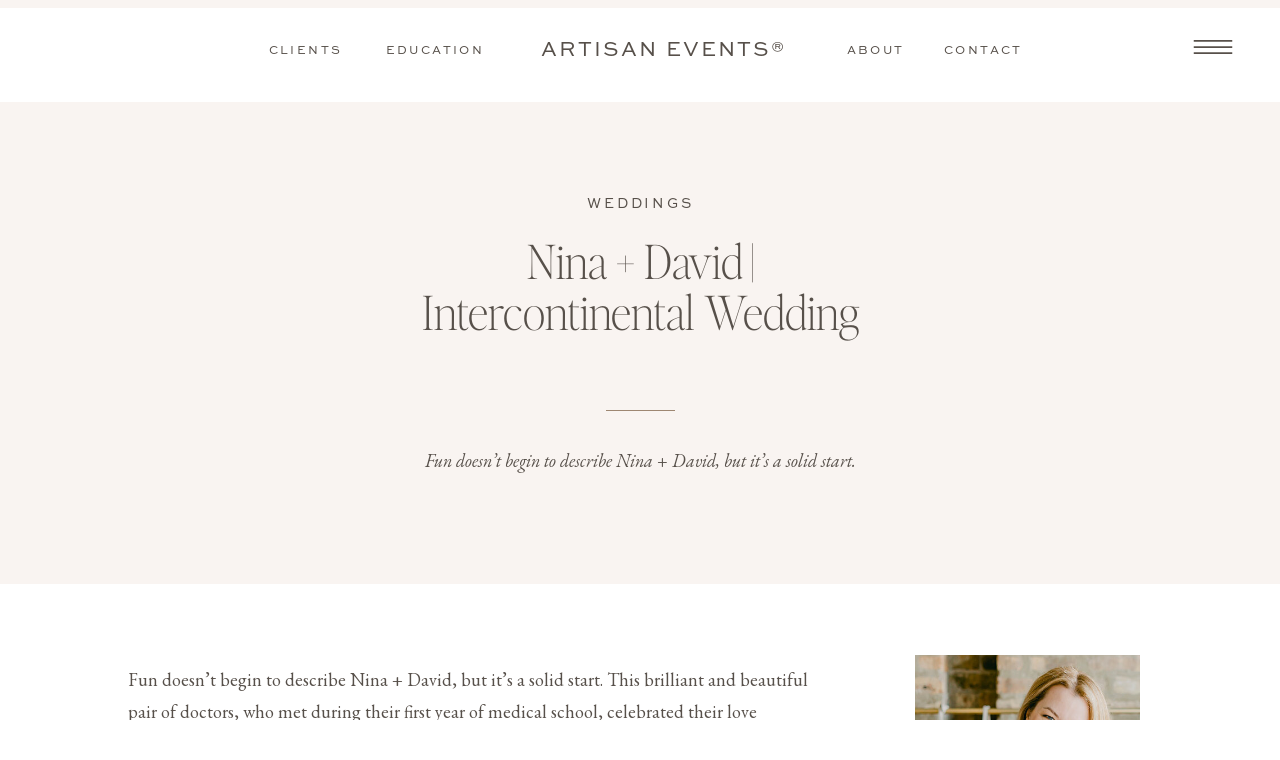

--- FILE ---
content_type: text/html; charset=UTF-8
request_url: https://artisanevents.com/2017/11/17/2016-1-13-nina-david-intercontinental-wedding/
body_size: 36698
content:
<!DOCTYPE html>
<html lang="en-US" class="d">
<head>
<link rel="stylesheet" type="text/css" href="//lib.showit.co/engine/2.4.3/showit.css" />
<meta name='robots' content='index, follow, max-image-preview:large, max-snippet:-1, max-video-preview:-1' />

	<!-- This site is optimized with the Yoast SEO plugin v26.8 - https://yoast.com/product/yoast-seo-wordpress/ -->
	<title>Nina + David | Intercontinental Wedding | Artisan Events®</title>
	<link rel="canonical" href="https://artisanevents.com/2017/11/17/2016-1-13-nina-david-intercontinental-wedding/" />
	<meta property="og:locale" content="en_US" />
	<meta property="og:type" content="article" />
	<meta property="og:title" content="Nina + David | Intercontinental Wedding | Artisan Events®" />
	<meta property="og:description" content="Fun doesn&#039;t begin to describe Nina + David, but it&#039;s a solid start." />
	<meta property="og:url" content="https://artisanevents.com/2017/11/17/2016-1-13-nina-david-intercontinental-wedding/" />
	<meta property="og:site_name" content="Artisan Events®" />
	<meta property="article:published_time" content="2017-11-17T16:00:00+00:00" />
	<meta property="article:modified_time" content="2021-04-09T19:46:23+00:00" />
	<meta property="og:image" content="https://artisanevents.com/wp-content/uploads/2017/11/0004.jpg" />
	<meta property="og:image:width" content="1000" />
	<meta property="og:image:height" content="744" />
	<meta property="og:image:type" content="image/jpeg" />
	<meta name="author" content="showitadmin" />
	<meta name="twitter:card" content="summary_large_image" />
	<meta name="twitter:label1" content="Written by" />
	<meta name="twitter:data1" content="showitadmin" />
	<meta name="twitter:label2" content="Est. reading time" />
	<meta name="twitter:data2" content="16 minutes" />
	<script type="application/ld+json" class="yoast-schema-graph">{"@context":"https://schema.org","@graph":[{"@type":"Article","@id":"https://artisanevents.com/2017/11/17/2016-1-13-nina-david-intercontinental-wedding/#article","isPartOf":{"@id":"https://artisanevents.com/2017/11/17/2016-1-13-nina-david-intercontinental-wedding/"},"author":{"name":"showitadmin","@id":"https://artisanevents.com/#/schema/person/0816f859d40c4f50e363b6ccfcff1111"},"headline":"Nina + David | Intercontinental Wedding","datePublished":"2017-11-17T16:00:00+00:00","dateModified":"2021-04-09T19:46:23+00:00","mainEntityOfPage":{"@id":"https://artisanevents.com/2017/11/17/2016-1-13-nina-david-intercontinental-wedding/"},"wordCount":1504,"commentCount":0,"publisher":{"@id":"https://artisanevents.com/#organization"},"image":{"@id":"https://artisanevents.com/2017/11/17/2016-1-13-nina-david-intercontinental-wedding/#primaryimage"},"thumbnailUrl":"https://artisanevents.com/wp-content/uploads/2017/11/0004.jpg","keywords":["Amanda Sudimack","Amy Crum Designs","Associate Emily S.","Badgley Mischka","Bittersweet","Casablanca Bridal","Father John Waiss","Formally Modern","Hope Weis Consulting","Hotel Intercontinental","Incognito","Jan Dee Jeweler","Jenny Yoo","Leap Weddings","Michelle Frost","Mite Print","Nadri","Senior Tim W.","St. Mary's of the Angels Catholic Church"],"articleSection":["Amanda Sudimack","Weddings"],"inLanguage":"en-US","potentialAction":[{"@type":"CommentAction","name":"Comment","target":["https://artisanevents.com/2017/11/17/2016-1-13-nina-david-intercontinental-wedding/#respond"]}]},{"@type":"WebPage","@id":"https://artisanevents.com/2017/11/17/2016-1-13-nina-david-intercontinental-wedding/","url":"https://artisanevents.com/2017/11/17/2016-1-13-nina-david-intercontinental-wedding/","name":"Nina + David | Intercontinental Wedding | Artisan Events®","isPartOf":{"@id":"https://artisanevents.com/#website"},"primaryImageOfPage":{"@id":"https://artisanevents.com/2017/11/17/2016-1-13-nina-david-intercontinental-wedding/#primaryimage"},"image":{"@id":"https://artisanevents.com/2017/11/17/2016-1-13-nina-david-intercontinental-wedding/#primaryimage"},"thumbnailUrl":"https://artisanevents.com/wp-content/uploads/2017/11/0004.jpg","datePublished":"2017-11-17T16:00:00+00:00","dateModified":"2021-04-09T19:46:23+00:00","breadcrumb":{"@id":"https://artisanevents.com/2017/11/17/2016-1-13-nina-david-intercontinental-wedding/#breadcrumb"},"inLanguage":"en-US","potentialAction":[{"@type":"ReadAction","target":["https://artisanevents.com/2017/11/17/2016-1-13-nina-david-intercontinental-wedding/"]}]},{"@type":"ImageObject","inLanguage":"en-US","@id":"https://artisanevents.com/2017/11/17/2016-1-13-nina-david-intercontinental-wedding/#primaryimage","url":"https://artisanevents.com/wp-content/uploads/2017/11/0004.jpg","contentUrl":"https://artisanevents.com/wp-content/uploads/2017/11/0004.jpg","width":1000,"height":744},{"@type":"BreadcrumbList","@id":"https://artisanevents.com/2017/11/17/2016-1-13-nina-david-intercontinental-wedding/#breadcrumb","itemListElement":[{"@type":"ListItem","position":1,"name":"Home","item":"https://artisanevents.com/"},{"@type":"ListItem","position":2,"name":"Blog","item":"https://artisanevents.com/blog/"},{"@type":"ListItem","position":3,"name":"Nina + David | Intercontinental Wedding"}]},{"@type":"WebSite","@id":"https://artisanevents.com/#website","url":"https://artisanevents.com/","name":"Artisan Events®","description":"","publisher":{"@id":"https://artisanevents.com/#organization"},"potentialAction":[{"@type":"SearchAction","target":{"@type":"EntryPoint","urlTemplate":"https://artisanevents.com/?s={search_term_string}"},"query-input":{"@type":"PropertyValueSpecification","valueRequired":true,"valueName":"search_term_string"}}],"inLanguage":"en-US"},{"@type":"Organization","@id":"https://artisanevents.com/#organization","name":"Artisan Events ®","url":"https://artisanevents.com/","logo":{"@type":"ImageObject","inLanguage":"en-US","@id":"https://artisanevents.com/#/schema/logo/image/","url":"https://artisanevents.com/wp-content/uploads/2021/04/AE_Logo_Flavicon_rgb.jpg","contentUrl":"https://artisanevents.com/wp-content/uploads/2021/04/AE_Logo_Flavicon_rgb.jpg","width":1029,"height":1037,"caption":"Artisan Events ®"},"image":{"@id":"https://artisanevents.com/#/schema/logo/image/"}},{"@type":"Person","@id":"https://artisanevents.com/#/schema/person/0816f859d40c4f50e363b6ccfcff1111","name":"showitadmin","image":{"@type":"ImageObject","inLanguage":"en-US","@id":"https://artisanevents.com/#/schema/person/image/","url":"https://secure.gravatar.com/avatar/34f6948291f1ea61e18b50469c5177d7e86432c3d9bae7f2fefef49d68f344a9?s=96&d=mm&r=g","contentUrl":"https://secure.gravatar.com/avatar/34f6948291f1ea61e18b50469c5177d7e86432c3d9bae7f2fefef49d68f344a9?s=96&d=mm&r=g","caption":"showitadmin"},"url":"https://artisanevents.com/author/showitadmin/"}]}</script>
	<!-- / Yoast SEO plugin. -->


<link rel="alternate" type="application/rss+xml" title="Artisan Events® &raquo; Feed" href="https://artisanevents.com/feed/" />
<link rel="alternate" type="application/rss+xml" title="Artisan Events® &raquo; Comments Feed" href="https://artisanevents.com/comments/feed/" />
<link rel="alternate" type="application/rss+xml" title="Artisan Events® &raquo; Nina + David | Intercontinental Wedding Comments Feed" href="https://artisanevents.com/2017/11/17/2016-1-13-nina-david-intercontinental-wedding/feed/" />
<script type="text/javascript">
/* <![CDATA[ */
window._wpemojiSettings = {"baseUrl":"https:\/\/s.w.org\/images\/core\/emoji\/16.0.1\/72x72\/","ext":".png","svgUrl":"https:\/\/s.w.org\/images\/core\/emoji\/16.0.1\/svg\/","svgExt":".svg","source":{"concatemoji":"https:\/\/artisanevents.com\/wp-includes\/js\/wp-emoji-release.min.js?ver=6.8.3"}};
/*! This file is auto-generated */
!function(s,n){var o,i,e;function c(e){try{var t={supportTests:e,timestamp:(new Date).valueOf()};sessionStorage.setItem(o,JSON.stringify(t))}catch(e){}}function p(e,t,n){e.clearRect(0,0,e.canvas.width,e.canvas.height),e.fillText(t,0,0);var t=new Uint32Array(e.getImageData(0,0,e.canvas.width,e.canvas.height).data),a=(e.clearRect(0,0,e.canvas.width,e.canvas.height),e.fillText(n,0,0),new Uint32Array(e.getImageData(0,0,e.canvas.width,e.canvas.height).data));return t.every(function(e,t){return e===a[t]})}function u(e,t){e.clearRect(0,0,e.canvas.width,e.canvas.height),e.fillText(t,0,0);for(var n=e.getImageData(16,16,1,1),a=0;a<n.data.length;a++)if(0!==n.data[a])return!1;return!0}function f(e,t,n,a){switch(t){case"flag":return n(e,"\ud83c\udff3\ufe0f\u200d\u26a7\ufe0f","\ud83c\udff3\ufe0f\u200b\u26a7\ufe0f")?!1:!n(e,"\ud83c\udde8\ud83c\uddf6","\ud83c\udde8\u200b\ud83c\uddf6")&&!n(e,"\ud83c\udff4\udb40\udc67\udb40\udc62\udb40\udc65\udb40\udc6e\udb40\udc67\udb40\udc7f","\ud83c\udff4\u200b\udb40\udc67\u200b\udb40\udc62\u200b\udb40\udc65\u200b\udb40\udc6e\u200b\udb40\udc67\u200b\udb40\udc7f");case"emoji":return!a(e,"\ud83e\udedf")}return!1}function g(e,t,n,a){var r="undefined"!=typeof WorkerGlobalScope&&self instanceof WorkerGlobalScope?new OffscreenCanvas(300,150):s.createElement("canvas"),o=r.getContext("2d",{willReadFrequently:!0}),i=(o.textBaseline="top",o.font="600 32px Arial",{});return e.forEach(function(e){i[e]=t(o,e,n,a)}),i}function t(e){var t=s.createElement("script");t.src=e,t.defer=!0,s.head.appendChild(t)}"undefined"!=typeof Promise&&(o="wpEmojiSettingsSupports",i=["flag","emoji"],n.supports={everything:!0,everythingExceptFlag:!0},e=new Promise(function(e){s.addEventListener("DOMContentLoaded",e,{once:!0})}),new Promise(function(t){var n=function(){try{var e=JSON.parse(sessionStorage.getItem(o));if("object"==typeof e&&"number"==typeof e.timestamp&&(new Date).valueOf()<e.timestamp+604800&&"object"==typeof e.supportTests)return e.supportTests}catch(e){}return null}();if(!n){if("undefined"!=typeof Worker&&"undefined"!=typeof OffscreenCanvas&&"undefined"!=typeof URL&&URL.createObjectURL&&"undefined"!=typeof Blob)try{var e="postMessage("+g.toString()+"("+[JSON.stringify(i),f.toString(),p.toString(),u.toString()].join(",")+"));",a=new Blob([e],{type:"text/javascript"}),r=new Worker(URL.createObjectURL(a),{name:"wpTestEmojiSupports"});return void(r.onmessage=function(e){c(n=e.data),r.terminate(),t(n)})}catch(e){}c(n=g(i,f,p,u))}t(n)}).then(function(e){for(var t in e)n.supports[t]=e[t],n.supports.everything=n.supports.everything&&n.supports[t],"flag"!==t&&(n.supports.everythingExceptFlag=n.supports.everythingExceptFlag&&n.supports[t]);n.supports.everythingExceptFlag=n.supports.everythingExceptFlag&&!n.supports.flag,n.DOMReady=!1,n.readyCallback=function(){n.DOMReady=!0}}).then(function(){return e}).then(function(){var e;n.supports.everything||(n.readyCallback(),(e=n.source||{}).concatemoji?t(e.concatemoji):e.wpemoji&&e.twemoji&&(t(e.twemoji),t(e.wpemoji)))}))}((window,document),window._wpemojiSettings);
/* ]]> */
</script>
<link rel='stylesheet' id='genesis-blocks-style-css-css' href='https://artisanevents.com/wp-content/plugins/genesis-blocks/dist/style-blocks.build.css?ver=1764966610' type='text/css' media='all' />
<style id='wp-emoji-styles-inline-css' type='text/css'>

	img.wp-smiley, img.emoji {
		display: inline !important;
		border: none !important;
		box-shadow: none !important;
		height: 1em !important;
		width: 1em !important;
		margin: 0 0.07em !important;
		vertical-align: -0.1em !important;
		background: none !important;
		padding: 0 !important;
	}
</style>
<link rel='stylesheet' id='wp-block-library-css' href='https://artisanevents.com/wp-includes/css/dist/block-library/style.min.css?ver=6.8.3' type='text/css' media='all' />
<style id='classic-theme-styles-inline-css' type='text/css'>
/*! This file is auto-generated */
.wp-block-button__link{color:#fff;background-color:#32373c;border-radius:9999px;box-shadow:none;text-decoration:none;padding:calc(.667em + 2px) calc(1.333em + 2px);font-size:1.125em}.wp-block-file__button{background:#32373c;color:#fff;text-decoration:none}
</style>
<style id='global-styles-inline-css' type='text/css'>
:root{--wp--preset--aspect-ratio--square: 1;--wp--preset--aspect-ratio--4-3: 4/3;--wp--preset--aspect-ratio--3-4: 3/4;--wp--preset--aspect-ratio--3-2: 3/2;--wp--preset--aspect-ratio--2-3: 2/3;--wp--preset--aspect-ratio--16-9: 16/9;--wp--preset--aspect-ratio--9-16: 9/16;--wp--preset--color--black: #000000;--wp--preset--color--cyan-bluish-gray: #abb8c3;--wp--preset--color--white: #ffffff;--wp--preset--color--pale-pink: #f78da7;--wp--preset--color--vivid-red: #cf2e2e;--wp--preset--color--luminous-vivid-orange: #ff6900;--wp--preset--color--luminous-vivid-amber: #fcb900;--wp--preset--color--light-green-cyan: #7bdcb5;--wp--preset--color--vivid-green-cyan: #00d084;--wp--preset--color--pale-cyan-blue: #8ed1fc;--wp--preset--color--vivid-cyan-blue: #0693e3;--wp--preset--color--vivid-purple: #9b51e0;--wp--preset--gradient--vivid-cyan-blue-to-vivid-purple: linear-gradient(135deg,rgba(6,147,227,1) 0%,rgb(155,81,224) 100%);--wp--preset--gradient--light-green-cyan-to-vivid-green-cyan: linear-gradient(135deg,rgb(122,220,180) 0%,rgb(0,208,130) 100%);--wp--preset--gradient--luminous-vivid-amber-to-luminous-vivid-orange: linear-gradient(135deg,rgba(252,185,0,1) 0%,rgba(255,105,0,1) 100%);--wp--preset--gradient--luminous-vivid-orange-to-vivid-red: linear-gradient(135deg,rgba(255,105,0,1) 0%,rgb(207,46,46) 100%);--wp--preset--gradient--very-light-gray-to-cyan-bluish-gray: linear-gradient(135deg,rgb(238,238,238) 0%,rgb(169,184,195) 100%);--wp--preset--gradient--cool-to-warm-spectrum: linear-gradient(135deg,rgb(74,234,220) 0%,rgb(151,120,209) 20%,rgb(207,42,186) 40%,rgb(238,44,130) 60%,rgb(251,105,98) 80%,rgb(254,248,76) 100%);--wp--preset--gradient--blush-light-purple: linear-gradient(135deg,rgb(255,206,236) 0%,rgb(152,150,240) 100%);--wp--preset--gradient--blush-bordeaux: linear-gradient(135deg,rgb(254,205,165) 0%,rgb(254,45,45) 50%,rgb(107,0,62) 100%);--wp--preset--gradient--luminous-dusk: linear-gradient(135deg,rgb(255,203,112) 0%,rgb(199,81,192) 50%,rgb(65,88,208) 100%);--wp--preset--gradient--pale-ocean: linear-gradient(135deg,rgb(255,245,203) 0%,rgb(182,227,212) 50%,rgb(51,167,181) 100%);--wp--preset--gradient--electric-grass: linear-gradient(135deg,rgb(202,248,128) 0%,rgb(113,206,126) 100%);--wp--preset--gradient--midnight: linear-gradient(135deg,rgb(2,3,129) 0%,rgb(40,116,252) 100%);--wp--preset--font-size--small: 13px;--wp--preset--font-size--medium: 20px;--wp--preset--font-size--large: 36px;--wp--preset--font-size--x-large: 42px;--wp--preset--spacing--20: 0.44rem;--wp--preset--spacing--30: 0.67rem;--wp--preset--spacing--40: 1rem;--wp--preset--spacing--50: 1.5rem;--wp--preset--spacing--60: 2.25rem;--wp--preset--spacing--70: 3.38rem;--wp--preset--spacing--80: 5.06rem;--wp--preset--shadow--natural: 6px 6px 9px rgba(0, 0, 0, 0.2);--wp--preset--shadow--deep: 12px 12px 50px rgba(0, 0, 0, 0.4);--wp--preset--shadow--sharp: 6px 6px 0px rgba(0, 0, 0, 0.2);--wp--preset--shadow--outlined: 6px 6px 0px -3px rgba(255, 255, 255, 1), 6px 6px rgba(0, 0, 0, 1);--wp--preset--shadow--crisp: 6px 6px 0px rgba(0, 0, 0, 1);}:where(.is-layout-flex){gap: 0.5em;}:where(.is-layout-grid){gap: 0.5em;}body .is-layout-flex{display: flex;}.is-layout-flex{flex-wrap: wrap;align-items: center;}.is-layout-flex > :is(*, div){margin: 0;}body .is-layout-grid{display: grid;}.is-layout-grid > :is(*, div){margin: 0;}:where(.wp-block-columns.is-layout-flex){gap: 2em;}:where(.wp-block-columns.is-layout-grid){gap: 2em;}:where(.wp-block-post-template.is-layout-flex){gap: 1.25em;}:where(.wp-block-post-template.is-layout-grid){gap: 1.25em;}.has-black-color{color: var(--wp--preset--color--black) !important;}.has-cyan-bluish-gray-color{color: var(--wp--preset--color--cyan-bluish-gray) !important;}.has-white-color{color: var(--wp--preset--color--white) !important;}.has-pale-pink-color{color: var(--wp--preset--color--pale-pink) !important;}.has-vivid-red-color{color: var(--wp--preset--color--vivid-red) !important;}.has-luminous-vivid-orange-color{color: var(--wp--preset--color--luminous-vivid-orange) !important;}.has-luminous-vivid-amber-color{color: var(--wp--preset--color--luminous-vivid-amber) !important;}.has-light-green-cyan-color{color: var(--wp--preset--color--light-green-cyan) !important;}.has-vivid-green-cyan-color{color: var(--wp--preset--color--vivid-green-cyan) !important;}.has-pale-cyan-blue-color{color: var(--wp--preset--color--pale-cyan-blue) !important;}.has-vivid-cyan-blue-color{color: var(--wp--preset--color--vivid-cyan-blue) !important;}.has-vivid-purple-color{color: var(--wp--preset--color--vivid-purple) !important;}.has-black-background-color{background-color: var(--wp--preset--color--black) !important;}.has-cyan-bluish-gray-background-color{background-color: var(--wp--preset--color--cyan-bluish-gray) !important;}.has-white-background-color{background-color: var(--wp--preset--color--white) !important;}.has-pale-pink-background-color{background-color: var(--wp--preset--color--pale-pink) !important;}.has-vivid-red-background-color{background-color: var(--wp--preset--color--vivid-red) !important;}.has-luminous-vivid-orange-background-color{background-color: var(--wp--preset--color--luminous-vivid-orange) !important;}.has-luminous-vivid-amber-background-color{background-color: var(--wp--preset--color--luminous-vivid-amber) !important;}.has-light-green-cyan-background-color{background-color: var(--wp--preset--color--light-green-cyan) !important;}.has-vivid-green-cyan-background-color{background-color: var(--wp--preset--color--vivid-green-cyan) !important;}.has-pale-cyan-blue-background-color{background-color: var(--wp--preset--color--pale-cyan-blue) !important;}.has-vivid-cyan-blue-background-color{background-color: var(--wp--preset--color--vivid-cyan-blue) !important;}.has-vivid-purple-background-color{background-color: var(--wp--preset--color--vivid-purple) !important;}.has-black-border-color{border-color: var(--wp--preset--color--black) !important;}.has-cyan-bluish-gray-border-color{border-color: var(--wp--preset--color--cyan-bluish-gray) !important;}.has-white-border-color{border-color: var(--wp--preset--color--white) !important;}.has-pale-pink-border-color{border-color: var(--wp--preset--color--pale-pink) !important;}.has-vivid-red-border-color{border-color: var(--wp--preset--color--vivid-red) !important;}.has-luminous-vivid-orange-border-color{border-color: var(--wp--preset--color--luminous-vivid-orange) !important;}.has-luminous-vivid-amber-border-color{border-color: var(--wp--preset--color--luminous-vivid-amber) !important;}.has-light-green-cyan-border-color{border-color: var(--wp--preset--color--light-green-cyan) !important;}.has-vivid-green-cyan-border-color{border-color: var(--wp--preset--color--vivid-green-cyan) !important;}.has-pale-cyan-blue-border-color{border-color: var(--wp--preset--color--pale-cyan-blue) !important;}.has-vivid-cyan-blue-border-color{border-color: var(--wp--preset--color--vivid-cyan-blue) !important;}.has-vivid-purple-border-color{border-color: var(--wp--preset--color--vivid-purple) !important;}.has-vivid-cyan-blue-to-vivid-purple-gradient-background{background: var(--wp--preset--gradient--vivid-cyan-blue-to-vivid-purple) !important;}.has-light-green-cyan-to-vivid-green-cyan-gradient-background{background: var(--wp--preset--gradient--light-green-cyan-to-vivid-green-cyan) !important;}.has-luminous-vivid-amber-to-luminous-vivid-orange-gradient-background{background: var(--wp--preset--gradient--luminous-vivid-amber-to-luminous-vivid-orange) !important;}.has-luminous-vivid-orange-to-vivid-red-gradient-background{background: var(--wp--preset--gradient--luminous-vivid-orange-to-vivid-red) !important;}.has-very-light-gray-to-cyan-bluish-gray-gradient-background{background: var(--wp--preset--gradient--very-light-gray-to-cyan-bluish-gray) !important;}.has-cool-to-warm-spectrum-gradient-background{background: var(--wp--preset--gradient--cool-to-warm-spectrum) !important;}.has-blush-light-purple-gradient-background{background: var(--wp--preset--gradient--blush-light-purple) !important;}.has-blush-bordeaux-gradient-background{background: var(--wp--preset--gradient--blush-bordeaux) !important;}.has-luminous-dusk-gradient-background{background: var(--wp--preset--gradient--luminous-dusk) !important;}.has-pale-ocean-gradient-background{background: var(--wp--preset--gradient--pale-ocean) !important;}.has-electric-grass-gradient-background{background: var(--wp--preset--gradient--electric-grass) !important;}.has-midnight-gradient-background{background: var(--wp--preset--gradient--midnight) !important;}.has-small-font-size{font-size: var(--wp--preset--font-size--small) !important;}.has-medium-font-size{font-size: var(--wp--preset--font-size--medium) !important;}.has-large-font-size{font-size: var(--wp--preset--font-size--large) !important;}.has-x-large-font-size{font-size: var(--wp--preset--font-size--x-large) !important;}
:where(.wp-block-post-template.is-layout-flex){gap: 1.25em;}:where(.wp-block-post-template.is-layout-grid){gap: 1.25em;}
:where(.wp-block-columns.is-layout-flex){gap: 2em;}:where(.wp-block-columns.is-layout-grid){gap: 2em;}
:root :where(.wp-block-pullquote){font-size: 1.5em;line-height: 1.6;}
</style>
<link rel='stylesheet' id='pub-style-css' href='https://artisanevents.com/wp-content/themes/showit/pubs/yoepu-6urbmahlooorpryw/20250904005129S3bzbbb/assets/pub.css?ver=1756947094' type='text/css' media='all' />
<script type="text/javascript" src="https://artisanevents.com/wp-includes/js/jquery/jquery.min.js?ver=3.7.1" id="jquery-core-js"></script>
<script type="text/javascript" id="jquery-core-js-after">
/* <![CDATA[ */
$ = jQuery;
/* ]]> */
</script>
<script type="text/javascript" src="https://artisanevents.com/wp-content/themes/showit/pubs/yoepu-6urbmahlooorpryw/20250904005129S3bzbbb/assets/pub.js?ver=1756947094" id="pub-script-js"></script>
<link rel="https://api.w.org/" href="https://artisanevents.com/wp-json/" /><link rel="alternate" title="JSON" type="application/json" href="https://artisanevents.com/wp-json/wp/v2/posts/90" /><link rel="EditURI" type="application/rsd+xml" title="RSD" href="https://artisanevents.com/xmlrpc.php?rsd" />
<link rel='shortlink' href='https://artisanevents.com/?p=90' />
<link rel="alternate" title="oEmbed (JSON)" type="application/json+oembed" href="https://artisanevents.com/wp-json/oembed/1.0/embed?url=https%3A%2F%2Fartisanevents.com%2F2017%2F11%2F17%2F2016-1-13-nina-david-intercontinental-wedding%2F" />
<link rel="alternate" title="oEmbed (XML)" type="text/xml+oembed" href="https://artisanevents.com/wp-json/oembed/1.0/embed?url=https%3A%2F%2Fartisanevents.com%2F2017%2F11%2F17%2F2016-1-13-nina-david-intercontinental-wedding%2F&#038;format=xml" />
<style type="text/css">.recentcomments a{display:inline !important;padding:0 !important;margin:0 !important;}</style>
<meta charset="UTF-8" />
<meta name="viewport" content="width=device-width, initial-scale=1" />
<link rel="icon" type="image/png" href="//static.showit.co/200/4ZjB92H1QPKS0XUg3BIkew/134362/ae_logo_flavicon_rgb.png" />
<link rel="preconnect" href="https://static.showit.co" />

<link rel="preconnect" href="https://fonts.googleapis.com">
<link rel="preconnect" href="https://fonts.gstatic.com" crossorigin>
<link href="https://fonts.googleapis.com/css?family=EB+Garamond:italic|Lato:700|Oswald:regular|EB+Garamond:regular|Playfair+Display:regular|Public+Sans:300|Public+Sans:regular" rel="stylesheet" type="text/css"/>
<style>
@font-face{font-family:Andale Mono;src:url('//static.showit.co/file/2cXvGH7qS9yBu-h-Ub5ekA/shared/andalemono.woff');}
@font-face{font-family:Sweet Sans Pro Regular;src:url('//static.showit.co/file/_C482bteQgSYOwtB3l6jLg/shared/sweetsanspro-regular.woff');}
@font-face{font-family:EditorsNoteThin;src:url('//static.showit.co/file/JNfJBsgTSVCEc6u7TjmoWA/134362/editor_snote-thin.woff');}
@font-face{font-family:Bon Vivant;src:url('//static.showit.co/file/niKinkUITz67-mpSrvMgIQ/shared/bonvivant.woff');}
@font-face{font-family:HKGroteskBold;src:url('//static.showit.co/file/tiSy2Fk_QpK_fxtCU9o19w/shared/hkgrotesk-bold.woff');}
@font-face{font-family:HKG Bold;src:url('//static.showit.co/file/tiSy2Fk_QpK_fxtCU9o19w/shared/hkgrotesk-bold.woff');}
</style>
<script id="init_data" type="application/json">
{"mobile":{"w":320,"bgMediaType":"none","bgFillType":"color","bgColor":"colors-7"},"desktop":{"w":1200,"defaultTrIn":{"type":"fade"},"defaultTrOut":{"type":"fade"},"bgColor":"colors-7","bgMediaType":"none","bgFillType":"color"},"sid":"yoepu-6urbmahlooorpryw","break":768,"assetURL":"//static.showit.co","contactFormId":"134362/259167","cfAction":"aHR0cHM6Ly9jbGllbnRzZXJ2aWNlLnNob3dpdC5jby9jb250YWN0Zm9ybQ==","sgAction":"aHR0cHM6Ly9jbGllbnRzZXJ2aWNlLnNob3dpdC5jby9zb2NpYWxncmlk","blockData":[{"slug":"mobile-menu","visible":"m","states":[],"d":{"h":85,"w":1200,"locking":{"offset":0},"bgFillType":"color","bgColor":"colors-7","bgMediaType":"none"},"m":{"h":540,"w":320,"locking":{"side":"t","offset":0},"nature":"wH","stateTrIn":{"type":"fade","duration":0.2},"stateTrOut":{"type":"fade","duration":0.2},"bgFillType":"color","bgColor":"colors-7","bgMediaType":"none"}},{"slug":"mobile-menu-closed","visible":"m","states":[],"d":{"h":222,"w":1200,"locking":{},"bgFillType":"color","bgColor":"colors-7","bgMediaType":"none"},"m":{"h":50,"w":320,"locking":{"side":"st"},"bgFillType":"color","bgColor":"colors-7","bgMediaType":"none"}},{"slug":"menu-1","visible":"d","states":[],"d":{"h":102,"w":1200,"locking":{"offset":2},"bgFillType":"color","bgColor":"colors-7","bgMediaType":"none"},"m":{"h":40,"w":320,"locking":{"side":"st","scrollOffset":1},"bgFillType":"color","bgColor":"colors-7","bgMediaType":"none"}},{"slug":"post-title","visible":"a","states":[{"d":{"bgFillType":"color","bgColor":"#000000:0","bgMediaType":"none"},"m":{"bgFillType":"color","bgColor":"#000000:0","bgMediaType":"none"},"slug":"view-1"}],"d":{"h":478,"w":1200,"nature":"dH","bgFillType":"color","bgColor":"colors-6","bgMediaType":"none"},"m":{"h":333,"w":320,"nature":"dH","bgFillType":"color","bgColor":"colors-6","bgMediaType":"none"},"stateTrans":[{}]},{"slug":"blog-sidebar","visible":"d","states":[],"d":{"h":5,"w":1200,"bgFillType":"color","bgColor":"colors-7","bgMediaType":"none"},"m":{"h":1682,"w":320,"bgFillType":"color","bgColor":"#FFFFFF","bgMediaType":"none"}},{"slug":"post-content","visible":"a","states":[{"d":{"bgFillType":"color","bgColor":"#000000:0","bgMediaType":"none"},"m":{"bgFillType":"color","bgColor":"#000000:0","bgMediaType":"none"},"slug":"view-1"}],"d":{"h":1355,"w":1200,"nature":"dH","bgFillType":"color","bgColor":"colors-7","bgMediaType":"none"},"m":{"h":2100,"w":320,"nature":"dH","bgFillType":"color","bgColor":"colors-7","bgMediaType":"none"},"stateTrans":[{}]},{"slug":"comment","visible":"a","states":[{"d":{"bgFillType":"color","bgColor":"#000000:0","bgMediaType":"none"},"m":{"bgFillType":"color","bgColor":"#000000:0","bgMediaType":"none"},"slug":"show-comments"},{"d":{"bgFillType":"color","bgColor":"#000000:0","bgMediaType":"none"},"m":{"bgFillType":"color","bgColor":"#000000:0","bgMediaType":"none"},"slug":"hide-comments"}],"d":{"h":86,"w":1200,"bgFillType":"color","bgColor":"colors-7","bgMediaType":"none"},"m":{"h":106,"w":320,"nature":"dH","bgFillType":"color","bgColor":"colors-6","bgMediaType":"none"},"stateTrans":[{},{}]},{"slug":"existing-comments","visible":"a","states":[],"d":{"h":66,"w":1200,"nature":"dH","bgFillType":"color","bgColor":"colors-7","bgMediaType":"none"},"m":{"h":128,"w":320,"nature":"dH","bgFillType":"color","bgColor":"colors-6","bgMediaType":"none"}},{"slug":"comments-form","visible":"a","states":[],"d":{"h":104,"w":1200,"nature":"dH","bgFillType":"color","bgColor":"colors-7","bgMediaType":"none"},"m":{"h":138,"w":320,"nature":"dH","bgFillType":"color","bgColor":"colors-6","bgMediaType":"none"}},{"slug":"new-canvas","visible":"a","states":[],"d":{"h":105,"w":1200,"bgFillType":"color","bgColor":"colors-7","bgMediaType":"none"},"m":{"h":41,"w":320,"bgFillType":"color","bgColor":"colors-6","bgMediaType":"none"}},{"slug":"pagination","visible":"a","states":[],"d":{"h":176,"w":1200,"nature":"dH","bgFillType":"color","bgColor":"colors-7","bgMediaType":"none"},"m":{"h":275,"w":320,"nature":"dH","bgFillType":"color","bgColor":"colors-6","bgMediaType":"none"}},{"slug":"blog-now-trending","visible":"a","states":[{"d":{"bgFillType":"color","bgColor":"#000000:0","bgMediaType":"none"},"m":{"bgFillType":"color","bgColor":"#000000:0","bgMediaType":"none"},"slug":"view-1"},{"d":{"bgFillType":"color","bgColor":"#000000:0","bgMediaType":"none"},"m":{"bgFillType":"color","bgColor":"#000000:0","bgMediaType":"none"},"slug":"view-2"},{"d":{"bgFillType":"color","bgColor":"#000000:0","bgMediaType":"none"},"m":{"bgFillType":"color","bgColor":"#000000:0","bgMediaType":"none"},"slug":"view-3"}],"d":{"h":322,"w":1200,"stateTrIn":{"type":"fade","duration":0.6,"direction":"none"},"bgFillType":"color","bgColor":"colors-7","bgMediaType":"none"},"m":{"h":567,"w":320,"stateTrIn":{"type":"fade","duration":0.6,"direction":"none"},"bgFillType":"color","bgColor":"colors-7","bgMediaType":"none"},"wpPostLookup":true,"stateTrans":[{"d":{"in":{"cl":"fadeIn","d":0.6,"dl":"0","od":"fadeIn"}},"m":{"in":{"cl":"fadeIn","d":0.6,"dl":"0","od":"fadeIn"}}},{"d":{"in":{"cl":"fadeIn","d":0.6,"dl":"0","od":"fadeIn"}},"m":{"in":{"cl":"fadeIn","d":0.6,"dl":"0","od":"fadeIn"}}},{"d":{"in":{"cl":"fadeIn","d":0.6,"dl":"0","od":"fadeIn"}},"m":{"in":{"cl":"fadeIn","d":0.6,"dl":"0","od":"fadeIn"}}}]},{"slug":"category","visible":"a","states":[],"d":{"h":654,"w":1200,"stateTrIn":{"type":"fade","duration":0.6,"direction":"none"},"bgFillType":"color","bgColor":"colors-6","bgMediaType":"none"},"m":{"h":566,"w":320,"stateTrIn":{"type":"fade","duration":0.6,"direction":"none"},"bgFillType":"color","bgColor":"colors-6","bgMediaType":"none"}},{"slug":"contact-us-now","visible":"a","states":[],"d":{"h":849,"w":1200,"bgFillType":"color","bgColor":"colors-4:0","bgMediaType":"image","bgImage":{"key":"aid08DBfSKuGUulPCqpc1Q/134362/0177.jpg","aspect_ratio":0.74489,"title":"0177","type":"asset"},"bgOpacity":100,"bgPos":"lt","bgScale":"cover","bgScroll":"p"},"m":{"h":479,"w":320,"bgFillType":"color","bgColor":"#fbf7f5","bgMediaType":"image","bgImage":{"key":"aid08DBfSKuGUulPCqpc1Q/134362/0177.jpg","aspect_ratio":0.74489,"title":"0177","type":"asset"}}},{"slug":"insta-canvas","visible":"d","states":[],"d":{"h":590,"w":1200,"bgFillType":"color","bgColor":"colors-7","bgMediaType":"none"},"m":{"h":596,"w":320,"bgFillType":"color","bgColor":"colors-7","bgMediaType":"none"}},{"slug":"footer-1-links","visible":"d","states":[],"d":{"h":330,"w":1200,"bgFillType":"color","bgColor":"colors-6:20","bgMediaType":"none"},"m":{"h":845,"w":320,"bgFillType":"color","bgColor":"#ffffff","bgMediaType":"none"}},{"slug":"footer-2-base","visible":"a","states":[],"d":{"h":55,"w":1200,"bgFillType":"color","bgColor":"colors-7","bgMediaType":"none"},"m":{"h":215,"w":320,"bgFillType":"color","bgColor":"colors-7","bgMediaType":"none"}},{"slug":"opennavae-wed","visible":"d","states":[{"d":{"bgFillType":"color","bgColor":"#000000:0","bgMediaType":"none"},"m":{"bgFillType":"color","bgColor":"#000000:0","bgMediaType":"none"},"slug":"view-1"}],"d":{"h":757,"w":1200,"locking":{"side":"t","scrollOffset":1},"nature":"wH","trIn":{"type":"slide","duration":1,"direction":"Down"},"trOut":{"type":"slide","duration":1,"direction":"Up"},"bgFillType":"color","bgColor":"#57504a:80","bgMediaType":"none","tr":{"in":{"cl":"slideInDown","d":1,"dl":"0"},"out":{"cl":"slideOutUp","d":1,"dl":"0"}}},"m":{"h":500,"w":320,"locking":{"side":"t","scrollOffset":1},"nature":"wH","trIn":{"type":"slide","duration":1,"direction":"Down"},"trOut":{"type":"slide","duration":1,"direction":"Up"},"bgFillType":"color","bgColor":"#57504a:80","bgMediaType":"none","tr":{"in":{"cl":"slideInDown","d":1,"dl":"0"},"out":{"cl":"slideOutUp","d":1,"dl":"0"}}},"stateTrans":[{}]}],"elementData":[{"type":"simple","visible":"m","id":"mobile-menu_0","blockId":"mobile-menu","m":{"x":0,"y":0,"w":320,"h":52,"a":0},"d":{"x":360,"y":26,"w":480,"h":34,"a":0}},{"type":"text","visible":"m","id":"mobile-menu_1","blockId":"mobile-menu","m":{"x":162,"y":304,"w":157,"h":22,"a":0,"lockV":"b"},"d":{"x":1018.6,"y":34,"w":77,"h":26,"a":0,"lockH":"r"},"pc":[{"type":"hide","block":"mobile-menu"}]},{"type":"text","visible":"m","id":"mobile-menu_2","blockId":"mobile-menu","m":{"x":162,"y":249,"w":125,"h":22,"a":0,"lockV":"b"},"d":{"x":920.2,"y":34,"w":70,"h":26,"a":0,"lockH":"r"},"pc":[{"type":"hide","block":"mobile-menu"}]},{"type":"text","visible":"m","id":"mobile-menu_4","blockId":"mobile-menu","m":{"x":36,"y":304,"w":157,"h":22,"a":0,"lockV":"b"},"d":{"x":735.4,"y":34,"w":57,"h":26,"a":0,"lockH":"r"},"pc":[{"type":"hide","block":"mobile-menu"}]},{"type":"text","visible":"m","id":"mobile-menu_5","blockId":"mobile-menu","m":{"x":36,"y":249,"w":91,"h":17,"a":0,"lockV":"b"},"d":{"x":655,"y":34,"w":52,"h":26,"a":0,"lockH":"r"},"pc":[{"type":"hide","block":"mobile-menu"}]},{"type":"icon","visible":"m","id":"mobile-menu_6","blockId":"mobile-menu","m":{"x":37,"y":477,"w":22,"h":23,"a":0,"lockV":"b"},"d":{"x":151.755,"y":273.459,"w":25.756,"h":26.48,"a":0}},{"type":"icon","visible":"m","id":"mobile-menu_7","blockId":"mobile-menu","m":{"x":79,"y":477,"w":22,"h":23,"a":0,"lockV":"b"},"d":{"x":185.005,"y":271.191,"w":30.006,"h":31.015,"a":0}},{"type":"icon","visible":"m","id":"mobile-menu_8","blockId":"mobile-menu","m":{"x":125,"y":477,"w":22,"h":23,"a":0,"lockV":"b"},"d":{"x":225.755,"y":273.459,"w":25.756,"h":26.48,"a":0}},{"type":"text","visible":"m","id":"mobile-menu_10","blockId":"mobile-menu","m":{"x":162,"y":415,"w":112,"h":22,"a":0,"lockV":"b"},"d":{"x":1018.6,"y":34,"w":77,"h":26,"a":0,"lockH":"r"},"pc":[{"type":"hide","block":"mobile-menu"}]},{"type":"simple","visible":"m","id":"mobile-menu_11","blockId":"mobile-menu","m":{"x":35,"y":341,"w":251,"h":1,"a":0,"lockV":"b"},"d":{"x":967,"y":203,"w":177,"h":1,"a":0}},{"type":"simple","visible":"m","id":"mobile-menu_12","blockId":"mobile-menu","m":{"x":35,"y":285,"w":251,"h":1,"a":0,"lockV":"b"},"d":{"x":967,"y":203,"w":177,"h":1,"a":0}},{"type":"simple","visible":"m","id":"mobile-menu_13","blockId":"mobile-menu","m":{"x":35,"y":397,"w":251,"h":1,"a":0,"lockV":"b"},"d":{"x":967,"y":203,"w":177,"h":1,"a":0}},{"type":"simple","visible":"m","id":"mobile-menu_14","blockId":"mobile-menu","m":{"x":35,"y":453,"w":251,"h":1,"a":0,"lockV":"b"},"d":{"x":967,"y":203,"w":177,"h":1,"a":0}},{"type":"graphic","visible":"m","id":"mobile-menu_15","blockId":"mobile-menu","m":{"x":0,"y":52,"w":320,"h":164,"a":0,"gs":{"s":50,"t":"zoom","p":100,"x":100},"lockV":"bs"},"d":{"x":571,"y":13,"w":59,"h":59,"a":0},"c":{"key":"pSCMCt-XT9GkZ3AlkmyE5Q/134362/1305.jpg","aspect_ratio":1.5}},{"type":"text","visible":"m","id":"mobile-menu_16","blockId":"mobile-menu","m":{"x":57,"y":20,"w":206,"h":31,"a":0},"d":{"x":494,"y":38,"w":213,"h":32,"a":0},"pc":[{"type":"hide","block":"mobile-menu"}]},{"type":"icon","visible":"m","id":"mobile-menu_17","blockId":"mobile-menu","m":{"x":284,"y":15,"w":27,"h":24,"a":0},"d":{"x":550,"y":-28,"w":100,"h":100,"a":0},"pc":[{"type":"hide","block":"mobile-menu"}]},{"type":"simple","visible":"m","id":"mobile-menu_18","blockId":"mobile-menu","m":{"x":0,"y":0,"w":320,"h":5,"a":0},"d":{"x":360,"y":67,"w":480,"h":88.80000000000001,"a":0}},{"type":"text","visible":"m","id":"mobile-menu_19","blockId":"mobile-menu","m":{"x":36,"y":358,"w":131,"h":22,"a":0,"lockV":"b"},"d":{"x":1018.6,"y":34,"w":77,"h":26,"a":0,"lockH":"r"},"pc":[{"type":"hide","block":"mobile-menu"}]},{"type":"text","visible":"m","id":"mobile-menu_21","blockId":"mobile-menu","m":{"x":163,"y":358,"w":125,"h":22,"a":0,"lockV":"b"},"d":{"x":920.2,"y":34,"w":70,"h":26,"a":0,"lockH":"r"},"pc":[{"type":"hide","block":"mobile-menu"}]},{"type":"text","visible":"m","id":"mobile-menu_22","blockId":"mobile-menu","m":{"x":37,"y":415,"w":112,"h":22,"a":0,"lockV":"b"},"d":{"x":1018.6,"y":34,"w":77,"h":26,"a":0,"lockH":"r"},"pc":[{"type":"hide","block":"mobile-menu"}]},{"type":"icon","visible":"m","id":"mobile-menu-closed_0","blockId":"mobile-menu-closed","m":{"x":282,"y":14,"w":27,"h":24,"a":0},"d":{"x":550,"y":-28,"w":100,"h":100,"a":0},"pc":[{"type":"show","block":"mobile-menu"}]},{"type":"simple","visible":"a","id":"mobile-menu-closed_1","blockId":"mobile-menu-closed","m":{"x":0,"y":49,"w":320,"h":1,"a":0},"d":{"x":0,"y":0,"w":1200,"h":1,"a":0,"lockH":"s"}},{"type":"text","visible":"a","id":"mobile-menu-closed_2","blockId":"mobile-menu-closed","m":{"x":57,"y":18,"w":206,"h":22,"a":0},"d":{"x":494,"y":38,"w":213,"h":32,"a":0}},{"type":"simple","visible":"a","id":"mobile-menu-closed_3","blockId":"mobile-menu-closed","m":{"x":0,"y":-2,"w":320,"h":5,"a":0},"d":{"x":360,"y":67,"w":480,"h":88.80000000000001,"a":0}},{"type":"text","visible":"a","id":"menu-1_1","blockId":"menu-1","m":{"x":111,"y":4,"w":99,"h":33,"a":0},"d":{"x":472,"y":39,"w":303,"h":23,"a":0}},{"type":"text","visible":"a","id":"menu-1_3","blockId":"menu-1","m":{"x":19,"y":18,"w":146,"h":37,"a":0},"d":{"x":226,"y":42,"w":79,"h":23,"a":0}},{"type":"text","visible":"a","id":"menu-1_4","blockId":"menu-1","m":{"x":19,"y":18,"w":146,"h":37,"a":0},"d":{"x":342,"y":42,"w":106,"h":23,"a":0}},{"type":"simple","visible":"a","id":"menu-1_6","blockId":"menu-1","m":{"x":48,"y":6,"w":224,"h":28,"a":0},"d":{"x":0,"y":-9,"w":1200,"h":17,"a":0,"lockH":"s"}},{"type":"text","visible":"a","id":"menu-1_7","blockId":"menu-1","m":{"x":19,"y":18,"w":146,"h":37,"a":0},"d":{"x":804,"y":42,"w":63,"h":23,"a":0}},{"type":"text","visible":"a","id":"menu-1_8","blockId":"menu-1","m":{"x":19,"y":18,"w":146,"h":37,"a":0},"d":{"x":904,"y":42,"w":70,"h":23,"a":0}},{"type":"icon","visible":"a","id":"menu-1_14","blockId":"menu-1","m":{"x":135,"y":-5,"w":50,"h":50,"a":0},"d":{"x":1105,"y":19,"w":56,"h":56,"a":0,"lockH":"r"},"pc":[{"type":"show","block":"opennavae-wed"}]},{"type":"text","visible":"a","id":"post-title_view-1_0","blockId":"post-title","m":{"x":46,"y":36,"w":229,"h":22,"a":0},"d":{"x":406,"y":91,"w":389,"h":25,"a":0}},{"type":"text","visible":"a","id":"post-title_view-1_1","blockId":"post-title","m":{"x":21,"y":70,"w":278,"h":78,"a":0},"d":{"x":353,"y":133,"w":494,"h":98,"a":0}},{"type":"text","visible":"a","id":"post-title_view-1_3","blockId":"post-title","m":{"x":37,"y":227,"w":247,"h":64,"a":0,"lockV":"b"},"d":{"x":384,"y":339,"w":432,"h":75,"a":0,"lockV":"b"}},{"type":"simple","visible":"a","id":"post-title_view-1_4","blockId":"post-title","m":{"x":131,"y":202,"w":58,"h":1,"a":0,"lockV":"b"},"d":{"x":566,"y":304,"w":69,"h":1,"a":0,"lockV":"b"}},{"type":"text","visible":"a","id":"blog-sidebar_0","blockId":"blog-sidebar","m":{"x":-15,"y":541,"w":157,"h":26,"a":0},"d":{"x":875,"y":958,"w":212,"h":46,"a":0}},{"type":"simple","visible":"a","id":"blog-sidebar_1","blockId":"blog-sidebar","m":{"x":-15,"y":625,"w":270,"h":1,"a":0},"d":{"x":875,"y":933,"w":225,"h":1,"a":0}},{"type":"text","visible":"a","id":"blog-sidebar_2","blockId":"blog-sidebar","m":{"x":-15,"y":541,"w":157,"h":26,"a":0},"d":{"x":875,"y":873,"w":206,"h":41,"a":0}},{"type":"simple","visible":"a","id":"blog-sidebar_3","blockId":"blog-sidebar","m":{"x":-15,"y":625,"w":270,"h":1,"a":0},"d":{"x":875,"y":852,"w":225,"h":1,"a":0}},{"type":"text","visible":"a","id":"blog-sidebar_4","blockId":"blog-sidebar","m":{"x":-15,"y":541,"w":157,"h":26,"a":0},"d":{"x":875,"y":792,"w":218,"h":39,"a":0}},{"type":"simple","visible":"a","id":"blog-sidebar_5","blockId":"blog-sidebar","m":{"x":-10,"y":338,"w":260,"h":4,"a":0},"d":{"x":875,"y":769,"w":225,"h":1,"a":0}},{"type":"text","visible":"a","id":"blog-sidebar_6","blockId":"blog-sidebar","m":{"x":-12,"y":732,"w":233,"h":48,"a":0},"d":{"x":875,"y":728,"w":175,"h":24,"a":0}},{"type":"graphic","visible":"a","id":"blog-sidebar_7","blockId":"blog-sidebar","m":{"x":-5,"y":452,"w":250,"h":329,"a":0},"d":{"x":875,"y":71,"w":225,"h":277,"a":0,"gs":{"s":60,"t":"zoom","p":200,"x":20}},"c":{"key":"4_dGg3uSTL6bsiHL00g5JA/134362/20210212_0013as.jpg","aspect_ratio":1.49971}},{"type":"icon","visible":"a","id":"blog-sidebar_9","blockId":"blog-sidebar","m":{"x":267,"y":566,"w":22.639,"h":22.323,"a":0},"d":{"x":946,"y":605,"w":25,"h":21,"a":0}},{"type":"icon","visible":"a","id":"blog-sidebar_10","blockId":"blog-sidebar","m":{"x":229,"y":565,"w":22.639,"h":22.323,"a":0},"d":{"x":908,"y":605,"w":25,"h":21,"a":0}},{"type":"icon","visible":"a","id":"blog-sidebar_11","blockId":"blog-sidebar","m":{"x":196,"y":563,"w":22.639,"h":22.323,"a":0},"d":{"x":876,"y":605,"w":25,"h":21,"a":0}},{"type":"text","visible":"a","id":"blog-sidebar_12","blockId":"blog-sidebar","m":{"x":-10,"y":666,"w":245,"h":21,"a":0},"d":{"x":875,"y":408,"w":193,"h":18,"a":0}},{"type":"simple","visible":"a","id":"blog-sidebar_13","blockId":"blog-sidebar","m":{"x":113,"y":611,"w":224.007,"h":41.01,"a":0},"d":{"x":875,"y":647,"w":225,"h":42,"a":0}},{"type":"text","visible":"a","id":"blog-sidebar_14","blockId":"blog-sidebar","m":{"x":130,"y":619,"w":96,"h":19,"a":0},"d":{"x":886,"y":660,"w":178,"h":16,"a":0}},{"type":"simple","visible":"d","id":"blog-sidebar_15","blockId":"blog-sidebar","m":{"x":113,"y":611,"w":224.007,"h":41.01,"a":0},"d":{"x":874,"y":1053,"w":227,"h":530,"a":0}},{"type":"text","visible":"a","id":"blog-sidebar_16","blockId":"blog-sidebar","m":{"x":112,"y":417,"w":224.006,"h":134.01,"a":0},"d":{"x":875,"y":443,"w":221,"h":140,"a":0}},{"type":"text","visible":"a","id":"blog-sidebar_17","blockId":"blog-sidebar","m":{"x":189,"y":16,"w":99,"h":125,"a":0},"d":{"x":896,"y":260,"w":273,"h":94,"a":355}},{"type":"graphic","visible":"a","id":"blog-sidebar_18","blockId":"blog-sidebar","m":{"x":-47,"y":0,"w":354,"h":523,"a":0,"gs":{"s":100,"t":"zoom","p":150,"y":100,"x":100}},"d":{"x":874,"y":1046,"w":227,"h":218,"a":0,"gs":{"s":100,"t":"cover","p":200,"y":100,"x":0}},"c":{"key":"qkIYQMJV6pO5wimjMVB0VQ/134362/0046.jpg","aspect_ratio":0.66667}},{"type":"text","visible":"a","id":"blog-sidebar_19","blockId":"blog-sidebar","m":{"x":23,"y":134,"w":226,"h":103,"a":0},"d":{"x":892,"y":1291,"w":191,"h":96,"a":0}},{"type":"simple","visible":"a","id":"blog-sidebar_20","blockId":"blog-sidebar","m":{"x":32,"y":367,"w":197,"h":50,"a":0},"d":{"x":908,"y":1486,"w":158,"h":49,"a":0}},{"type":"text","visible":"a","id":"blog-sidebar_21","blockId":"blog-sidebar","m":{"x":50,"y":383,"w":161,"h":18,"a":0},"d":{"x":917,"y":1501,"w":142,"h":20,"a":0}},{"type":"text","visible":"a","id":"blog-sidebar_22","blockId":"blog-sidebar","m":{"x":14,"y":282,"w":233,"h":70,"a":0,"trIn":{"cl":"fadeIn","d":"0.5","dl":"0"}},"d":{"x":905,"y":1387,"w":161,"h":65,"a":0,"trIn":{"cl":"fadeIn","d":"0.5","dl":"0"}}},{"type":"text","visible":"a","id":"post-content_view-1_0","blockId":"post-content","m":{"x":26,"y":31,"w":270,"h":2025,"a":0},"d":{"x":88,"y":75,"w":700,"h":1199,"a":0}},{"type":"text","visible":"a","id":"comment_show-comments_0","blockId":"comment","m":{"x":25,"y":64,"w":130,"h":19,"a":0},"d":{"x":528,"y":37,"w":259,"h":22,"a":0},"pc":[{"type":"show","block":"existing-comments"}]},{"type":"text","visible":"a","id":"comment_hide-comments_0","blockId":"comment","m":{"x":25,"y":74,"w":243,"h":21,"a":0},"d":{"x":528,"y":37,"w":259,"h":22,"a":0},"pc":[{"type":"hide","block":"existing-comments"}]},{"type":"text","visible":"a","id":"comment_1","blockId":"comment","m":{"x":26,"y":14,"w":144,"h":45,"a":0},"d":{"x":91,"y":18,"w":222,"h":47,"a":0},"pc":[{"type":"show","block":"comments-form"}]},{"type":"simple","visible":"a","id":"comment_2","blockId":"comment","m":{"x":25,"y":4,"w":270,"h":1,"a":0},"d":{"x":90,"y":1,"w":700,"h":1,"a":0}},{"type":"text","visible":"a","id":"existing-comments_0","blockId":"existing-comments","m":{"x":25,"y":13,"w":270,"h":105,"a":0},"d":{"x":90,"y":2,"w":700,"h":49,"a":0}},{"type":"text","visible":"a","id":"comments-form_0","blockId":"comments-form","m":{"x":25,"y":16,"w":270,"h":106,"a":0},"d":{"x":108,"y":11,"w":700,"h":75,"a":0}},{"type":"text","visible":"a","id":"pagination_1","blockId":"pagination","m":{"x":44,"y":204,"w":220,"h":42,"a":0},"d":{"x":810,"y":87,"w":307,"h":29,"a":0,"lockV":"b"}},{"type":"text","visible":"a","id":"pagination_2","blockId":"pagination","m":{"x":49,"y":106,"w":220,"h":48,"a":0,"lockV":"b"},"d":{"x":83,"y":87,"w":291,"h":29,"a":0}},{"type":"text","visible":"a","id":"pagination_3","blockId":"pagination","m":{"x":67,"y":79,"w":186,"h":15,"a":0},"d":{"x":83,"y":54,"w":188,"h":18,"a":0}},{"type":"text","visible":"a","id":"pagination_4","blockId":"pagination","m":{"x":82,"y":177,"w":157,"h":19,"a":0,"lockV":"b"},"d":{"x":929,"y":54,"w":188,"h":18,"a":0}},{"type":"text","visible":"a","id":"pagination_5","blockId":"pagination","m":{"x":68,"y":30,"w":184,"h":24,"a":0},"d":{"x":450,"y":80,"w":300,"h":16,"a":0}},{"type":"simple","visible":"a","id":"pagination_6","blockId":"pagination","m":{"x":66,"y":146,"w":188,"h":1,"a":0},"d":{"x":90,"y":1,"w":700,"h":1,"a":0}},{"type":"graphic","visible":"a","id":"blog-now-trending_view-1_0","blockId":"blog-now-trending","m":{"x":25,"y":108,"w":110,"h":110,"a":0,"gs":{"s":50}},"d":{"x":40,"y":116,"w":150,"h":150,"a":0,"gs":{"s":80}},"c":{"key":"NhRLl0_uTRC-3PyMQ44aUw/shared/citrus-stock-images_social-squares_shay-cochrane51-5.jpg","aspect_ratio":1}},{"type":"text","visible":"a","id":"blog-now-trending_view-1_1","blockId":"blog-now-trending","m":{"x":158,"y":133,"w":148,"h":82,"a":0},"d":{"x":222,"y":174,"w":181,"h":80,"a":0}},{"type":"text","visible":"a","id":"blog-now-trending_view-1_2","blockId":"blog-now-trending","m":{"x":158,"y":106,"w":132,"h":23,"a":0},"d":{"x":222,"y":140,"w":167,"h":23,"a":0,"lockV":"b"}},{"type":"graphic","visible":"a","id":"blog-now-trending_view-2_0","blockId":"blog-now-trending","m":{"x":25,"y":265,"w":110,"h":110,"a":0,"gs":{"s":50}},"d":{"x":428,"y":116,"w":150,"h":150,"a":0,"gs":{"s":80}},"c":{"key":"Iqfvblc4TXWLcj2r2frb7A/shared/foliage-and-greenery20-5.jpg","aspect_ratio":1}},{"type":"text","visible":"a","id":"blog-now-trending_view-2_1","blockId":"blog-now-trending","m":{"x":158,"y":293,"w":153,"h":80,"a":0},"d":{"x":610,"y":174,"w":181,"h":80,"a":0}},{"type":"text","visible":"a","id":"blog-now-trending_view-2_2","blockId":"blog-now-trending","m":{"x":158,"y":264,"w":142,"h":23,"a":0},"d":{"x":610,"y":140,"w":170,"h":23,"a":0,"lockV":"b"}},{"type":"graphic","visible":"a","id":"blog-now-trending_view-3_0","blockId":"blog-now-trending","m":{"x":25,"y":421,"w":110,"h":110,"a":0,"gs":{"s":50}},"d":{"x":815,"y":116,"w":150,"h":150,"a":0,"gs":{"s":80}},"c":{"key":"D1SIqcpUQpaIQTSMZA-YCw/shared/melon_social-squares_styled-stock_0141.jpg","aspect_ratio":0.6665}},{"type":"text","visible":"a","id":"blog-now-trending_view-3_1","blockId":"blog-now-trending","m":{"x":158,"y":448,"w":142,"h":83,"a":0},"d":{"x":1000,"y":174,"w":181,"h":80,"a":0}},{"type":"text","visible":"a","id":"blog-now-trending_view-3_2","blockId":"blog-now-trending","m":{"x":158,"y":420,"w":132,"h":23,"a":0},"d":{"x":1000,"y":140,"w":174,"h":23,"a":0,"lockV":"b"}},{"type":"simple","visible":"a","id":"blog-now-trending_1","blockId":"blog-now-trending","m":{"x":0,"y":73,"w":320,"h":1,"a":0},"d":{"x":0,"y":64,"w":1200,"h":1,"a":0,"lockH":"s"}},{"type":"text","visible":"a","id":"blog-now-trending_2","blockId":"blog-now-trending","m":{"x":29,"y":24,"w":262,"h":20,"a":0},"d":{"x":505,"y":18,"w":191,"h":32,"a":0}},{"type":"graphic","visible":"d","id":"category_0","blockId":"category","m":{"x":165,"y":474,"w":231,"h":337,"a":0,"gs":{"s":50}},"d":{"x":695,"y":121,"w":363,"h":412,"a":0,"gs":{"s":90}},"c":{"key":"nhbKIVrmSWOMHxswe-hrPQ/134362/0012-0989_jpg.jpg","aspect_ratio":0.66667}},{"type":"text","visible":"a","id":"category_1","blockId":"category","m":{"x":37,"y":55,"w":182,"h":102,"a":0},"d":{"x":143,"y":149,"w":430,"h":73,"a":0}},{"type":"simple","visible":"a","id":"category_3","blockId":"category","m":{"x":37,"y":249,"w":161,"h":1,"a":0},"d":{"x":143,"y":353,"w":177,"h":1,"a":0}},{"type":"simple","visible":"m","id":"category_4","blockId":"category","m":{"x":37,"y":300,"w":161,"h":1,"a":0},"d":{"x":159,"y":363,"w":177,"h":1,"a":0}},{"type":"text","visible":"a","id":"category_5","blockId":"category","m":{"x":37,"y":214,"w":161,"h":19,"a":0},"d":{"x":143,"y":310,"w":203,"h":20,"a":0}},{"type":"simple","visible":"a","id":"category_6","blockId":"category","m":{"x":37,"y":199,"w":161,"h":1,"a":0},"d":{"x":143,"y":290,"w":177,"h":1,"a":0}},{"type":"text","visible":"a","id":"category_7","blockId":"category","m":{"x":37,"y":167,"w":161,"h":17,"a":0},"d":{"x":143,"y":248,"w":193,"h":20,"a":0}},{"type":"simple","visible":"d","id":"category_9","blockId":"category","m":{"x":37,"y":400,"w":161,"h":1,"a":0},"d":{"x":389,"y":353,"w":177,"h":1,"a":0}},{"type":"text","visible":"a","id":"category_10","blockId":"category","m":{"x":37,"y":316,"w":161,"h":19,"a":0},"d":{"x":389,"y":310,"w":203,"h":20,"a":0}},{"type":"simple","visible":"a","id":"category_11","blockId":"category","m":{"x":37,"y":350,"w":161,"h":1,"a":0},"d":{"x":389,"y":290,"w":177,"h":1,"a":0}},{"type":"text","visible":"a","id":"category_12","blockId":"category","m":{"x":37,"y":264,"w":161,"h":17,"a":0},"d":{"x":389,"y":248,"w":193,"h":20,"a":0}},{"type":"simple","visible":"a","id":"category_13","blockId":"category","m":{"x":37,"y":466,"w":247,"h":55,"a":0},"d":{"x":143,"y":444,"w":426,"h":54,"a":0}},{"type":"text","visible":"a","id":"category_14","blockId":"category","m":{"x":55,"y":483,"w":214,"h":17,"a":0},"d":{"x":163,"y":461,"w":254,"h":20,"a":0}},{"type":"simple","visible":"a","id":"contact-us-now_1","blockId":"contact-us-now","m":{"x":0,"y":122,"w":320,"h":357,"a":0},"d":{"x":340,"y":196,"w":521,"h":484,"a":0}},{"type":"text","visible":"a","id":"contact-us-now_2","blockId":"contact-us-now","m":{"x":66,"y":176,"w":189,"h":101,"a":0},"d":{"x":425,"y":284,"w":362,"h":124,"a":0}},{"type":"simple","visible":"a","id":"contact-us-now_3","blockId":"contact-us-now","m":{"x":43,"y":389,"w":236,"h":50,"a":0},"d":{"x":453,"y":572,"w":295,"h":50,"a":0}},{"type":"text","visible":"a","id":"contact-us-now_4","blockId":"contact-us-now","m":{"x":59,"y":404,"w":206,"h":18,"a":0},"d":{"x":482,"y":590,"w":237,"h":15,"a":0}},{"type":"text","visible":"a","id":"contact-us-now_5","blockId":"contact-us-now","m":{"x":62,"y":293,"w":199,"h":69,"a":0,"trIn":{"cl":"fadeIn","d":"0.5","dl":"0"}},"d":{"x":469,"y":419,"w":263,"h":95,"a":0,"trIn":{"cl":"fadeIn","d":"0.5","dl":"0"}}},{"type":"graphic","visible":"a","id":"insta-canvas_0","blockId":"insta-canvas","m":{"x":29,"y":172,"w":122,"h":122,"a":0,"gs":{"s":50}},"d":{"x":68,"y":195,"w":240,"h":240,"a":0,"gs":{"s":70,"t":"cover","p":200,"x":50,"y":80}},"c":{"key":"nhbKIVrmSWOMHxswe-hrPQ/134362/0012-0989_jpg.jpg","aspect_ratio":0.66667}},{"type":"graphic","visible":"a","id":"insta-canvas_1","blockId":"insta-canvas","m":{"x":170,"y":362,"w":122,"h":122,"a":0,"gs":{"s":80}},"d":{"x":343,"y":195,"w":240,"h":240,"a":0,"gs":{"s":50}},"c":{"key":"243boymyQt2tG8QDiDEgvw/134362/022_0018_1401.jpg","aspect_ratio":0.744}},{"type":"graphic","visible":"a","id":"insta-canvas_2","blockId":"insta-canvas","m":{"x":170,"y":172,"w":122,"h":122,"a":0,"gs":{"s":20}},"d":{"x":617,"y":195,"w":240,"h":240,"a":0,"gs":{"s":100}},"c":{"key":"LscUUXq_RJe-aE23mO0iIA/shared/0002.jpg","aspect_ratio":1}},{"type":"graphic","visible":"a","id":"insta-canvas_3","blockId":"insta-canvas","m":{"x":29,"y":362,"w":122,"h":122,"a":0,"gs":{"s":70}},"d":{"x":892,"y":195,"w":240,"h":240,"a":0,"gs":{"s":20,"t":"zoom","p":180,"x":60}},"c":{"key":"b5C-W_keSqGd0WDpQdz_fQ/134362/20181213_0951asudimack.jpg","aspect_ratio":1.5}},{"type":"text","visible":"a","id":"insta-canvas_9","blockId":"insta-canvas","m":{"x":29,"y":113,"w":263,"h":74,"a":0},"d":{"x":285,"y":113,"w":630,"h":49,"a":0}},{"type":"icon","visible":"a","id":"insta-canvas_12","blockId":"insta-canvas","m":{"x":135,"y":48,"w":50,"h":50,"a":90},"d":{"x":578,"y":51,"w":44,"h":44,"a":90}},{"type":"text","visible":"a","id":"insta-canvas_13","blockId":"insta-canvas","m":{"x":31,"y":305,"w":117,"h":20,"a":0},"d":{"x":111,"y":455,"w":155,"h":15,"a":0}},{"type":"text","visible":"a","id":"insta-canvas_14","blockId":"insta-canvas","m":{"x":172,"y":495,"w":117,"h":20,"a":0},"d":{"x":388,"y":455,"w":155,"h":15,"a":0}},{"type":"text","visible":"a","id":"insta-canvas_15","blockId":"insta-canvas","m":{"x":172,"y":305,"w":117,"h":20,"a":0},"d":{"x":658,"y":455,"w":155,"h":15,"a":0}},{"type":"text","visible":"a","id":"insta-canvas_16","blockId":"insta-canvas","m":{"x":32,"y":495,"w":117,"h":20,"a":0},"d":{"x":933,"y":455,"w":155,"h":15,"a":0}},{"type":"text","visible":"a","id":"footer-1-links_0","blockId":"footer-1-links","m":{"x":35,"y":492,"w":243,"h":77,"a":0},"d":{"x":65,"y":164,"w":204,"h":103,"a":0}},{"type":"text","visible":"a","id":"footer-1-links_3","blockId":"footer-1-links","m":{"x":30,"y":750,"w":49,"h":20,"a":0},"d":{"x":337,"y":207,"w":117,"h":26,"a":0}},{"type":"text","visible":"a","id":"footer-1-links_8","blockId":"footer-1-links","m":{"x":30,"y":598,"w":44,"h":20,"a":0},"d":{"x":337,"y":175,"w":117,"h":26,"a":0}},{"type":"text","visible":"d","id":"footer-1-links_9","blockId":"footer-1-links","m":{"x":30,"y":598,"w":44,"h":20,"a":0},"d":{"x":337,"y":142,"w":117,"h":26,"a":0}},{"type":"text","visible":"a","id":"footer-1-links_10","blockId":"footer-1-links","m":{"x":30,"y":598,"w":44,"h":20,"a":0},"d":{"x":337,"y":109,"w":117,"h":26,"a":0}},{"type":"text","visible":"a","id":"footer-1-links_11","blockId":"footer-1-links","m":{"x":30,"y":465,"w":194,"h":25,"a":0},"d":{"x":337,"y":77,"w":117,"h":26,"a":0}},{"type":"text","visible":"a","id":"footer-1-links_14","blockId":"footer-1-links","m":{"x":30,"y":598,"w":44,"h":20,"a":0},"d":{"x":797,"y":142,"w":117,"h":26,"a":0}},{"type":"text","visible":"a","id":"footer-1-links_15","blockId":"footer-1-links","m":{"x":30,"y":598,"w":44,"h":20,"a":0},"d":{"x":797,"y":109,"w":117,"h":26,"a":0}},{"type":"text","visible":"a","id":"footer-1-links_16","blockId":"footer-1-links","m":{"x":30,"y":465,"w":194,"h":25,"a":0},"d":{"x":797,"y":77,"w":163,"h":26,"a":0}},{"type":"text","visible":"a","id":"footer-1-links_17","blockId":"footer-1-links","m":{"x":30,"y":598,"w":44,"h":20,"a":0},"d":{"x":481,"y":175,"w":117,"h":26,"a":0}},{"type":"text","visible":"a","id":"footer-1-links_19","blockId":"footer-1-links","m":{"x":30,"y":598,"w":44,"h":20,"a":0},"d":{"x":481,"y":142,"w":117,"h":26,"a":0}},{"type":"text","visible":"a","id":"footer-1-links_20","blockId":"footer-1-links","m":{"x":30,"y":598,"w":44,"h":20,"a":0},"d":{"x":481,"y":109,"w":117,"h":26,"a":0}},{"type":"text","visible":"a","id":"footer-1-links_21","blockId":"footer-1-links","m":{"x":30,"y":465,"w":194,"h":25,"a":0},"d":{"x":481,"y":77,"w":117,"h":26,"a":0}},{"type":"text","visible":"a","id":"footer-1-links_22","blockId":"footer-1-links","m":{"x":30,"y":598,"w":44,"h":20,"a":0},"d":{"x":1001,"y":207,"w":117,"h":19,"a":0}},{"type":"text","visible":"a","id":"footer-1-links_23","blockId":"footer-1-links","m":{"x":30,"y":598,"w":44,"h":20,"a":0},"d":{"x":1001,"y":175,"w":117,"h":26,"a":0}},{"type":"text","visible":"a","id":"footer-1-links_24","blockId":"footer-1-links","m":{"x":30,"y":598,"w":44,"h":20,"a":0},"d":{"x":1001,"y":142,"w":117,"h":26,"a":0}},{"type":"text","visible":"a","id":"footer-1-links_25","blockId":"footer-1-links","m":{"x":30,"y":598,"w":44,"h":20,"a":0},"d":{"x":1001,"y":109,"w":117,"h":26,"a":0}},{"type":"text","visible":"a","id":"footer-1-links_26","blockId":"footer-1-links","m":{"x":30,"y":465,"w":194,"h":25,"a":0},"d":{"x":1001,"y":77,"w":117,"h":26,"a":0}},{"type":"text","visible":"a","id":"footer-1-links_30","blockId":"footer-1-links","m":{"x":30,"y":598,"w":44,"h":20,"a":0},"d":{"x":645,"y":109,"w":117,"h":26,"a":0}},{"type":"text","visible":"a","id":"footer-1-links_31","blockId":"footer-1-links","m":{"x":30,"y":465,"w":194,"h":25,"a":0},"d":{"x":645,"y":77,"w":117,"h":26,"a":0}},{"type":"graphic","visible":"a","id":"footer-1-links_32","blockId":"footer-1-links","m":{"x":48,"y":369,"w":224,"h":107,"a":0},"d":{"x":76,"y":49,"w":181,"h":125,"a":0,"gs":{"t":"cover"}},"c":{"key":"J5pNpJoORxGDHE5GK_yFeQ/shared/ae_logo_horz_rgb_trans.png","aspect_ratio":1.29412}},{"type":"text","visible":"a","id":"footer-1-links_33","blockId":"footer-1-links","m":{"x":30,"y":598,"w":44,"h":20,"a":0},"d":{"x":481,"y":209,"w":117,"h":26,"a":0}},{"type":"text","visible":"a","id":"footer-1-links_34","blockId":"footer-1-links","m":{"x":30,"y":598,"w":44,"h":20,"a":0},"d":{"x":655,"y":142,"w":117,"h":26,"a":0}},{"type":"simple","visible":"a","id":"footer-2-base_0","blockId":"footer-2-base","m":{"x":0,"y":-1,"w":320,"h":219,"a":0},"d":{"x":0,"y":0,"w":1200,"h":55,"a":0,"lockH":"s"}},{"type":"icon","visible":"a","id":"footer-2-base_3","blockId":"footer-2-base","m":{"x":234,"y":19,"w":21,"h":21,"a":0},"d":{"x":1064,"y":12,"w":18,"h":29,"a":0}},{"type":"icon","visible":"a","id":"footer-2-base_4","blockId":"footer-2-base","m":{"x":263,"y":20,"w":22,"h":20,"a":0},"d":{"x":1091,"y":12,"w":18,"h":29,"a":0}},{"type":"text","visible":"a","id":"footer-2-base_6","blockId":"footer-2-base","m":{"x":25,"y":157,"w":270,"h":29,"a":0},"d":{"x":21,"y":17,"w":417,"h":20,"a":0}},{"type":"text","visible":"a","id":"footer-2-base_7","blockId":"footer-2-base","m":{"x":281,"y":19,"w":20,"h":20,"a":-90},"d":{"x":1150,"y":12,"w":32,"h":27,"a":-90}},{"type":"text","visible":"a","id":"footer-2-base_12","blockId":"footer-2-base","m":{"x":25,"y":113,"w":270,"h":22,"a":0},"d":{"x":866,"y":18,"w":56,"h":20,"a":0}},{"type":"text","visible":"a","id":"footer-2-base_13","blockId":"footer-2-base","m":{"x":25,"y":91,"w":270,"h":22,"a":0},"d":{"x":931,"y":18,"w":64,"h":20,"a":0}},{"type":"simple","visible":"m","id":"opennavae-wed_0","blockId":"opennavae-wed","m":{"x":48,"y":75,"w":224,"h":350,"a":0},"d":{"x":197,"y":0,"w":1003,"h":757,"a":0,"lockH":"r","lockV":"s"}},{"type":"icon","visible":"m","id":"opennavae-wed_1","blockId":"opennavae-wed","m":{"x":150,"y":424,"w":21,"h":21,"a":0},"d":{"x":1058,"y":612,"w":15,"h":16,"a":0,"lockH":"r"}},{"type":"icon","visible":"m","id":"opennavae-wed_2","blockId":"opennavae-wed","m":{"x":110,"y":424,"w":21,"h":21,"a":0},"d":{"x":1081,"y":612,"w":15,"h":16,"a":0,"lockH":"r"}},{"type":"text","visible":"m","id":"opennavae-wed_4","blockId":"opennavae-wed","m":{"x":79,"y":319,"w":162,"h":27,"a":0},"d":{"x":731,"y":327,"w":155,"h":26,"a":0,"lockH":"r"},"pc":[{"type":"hide","block":"opennavae-wed"}]},{"type":"text","visible":"m","id":"opennavae-wed_5","blockId":"opennavae-wed","m":{"x":79,"y":271,"w":162,"h":27,"a":0},"d":{"x":731,"y":288,"w":210,"h":26,"a":0,"lockH":"r"},"pc":[{"type":"hide","block":"opennavae-wed"}]},{"type":"text","visible":"m","id":"opennavae-wed_6","blockId":"opennavae-wed","m":{"x":79,"y":223,"w":162,"h":27,"a":0},"d":{"x":731,"y":249,"w":201,"h":26,"a":0,"lockH":"r"},"pc":[{"type":"hide","block":"opennavae-wed"}]},{"type":"text","visible":"m","id":"opennavae-wed_7","blockId":"opennavae-wed","m":{"x":79,"y":175,"w":162,"h":27,"a":0},"d":{"x":731,"y":209,"w":155,"h":26,"a":0,"lockH":"r"},"pc":[{"type":"hide","block":"opennavae-wed"}]},{"type":"text","visible":"m","id":"opennavae-wed_8","blockId":"opennavae-wed","m":{"x":79,"y":127,"w":162,"h":27,"a":0},"d":{"x":731,"y":170,"w":166,"h":26,"a":0,"lockH":"r"},"pc":[{"type":"hide","block":"opennavae-wed"}]},{"type":"text","visible":"m","id":"opennavae-wed_9","blockId":"opennavae-wed","m":{"x":79,"y":319,"w":162,"h":27,"a":0},"d":{"x":731,"y":366,"w":155,"h":26,"a":0,"lockH":"r"},"pc":[{"type":"hide","block":"opennavae-wed"}]},{"type":"text","visible":"m","id":"opennavae-wed_13","blockId":"opennavae-wed","m":{"x":79,"y":79,"w":162,"h":27,"a":0},"d":{"x":731,"y":406,"w":236,"h":26,"a":0,"lockH":"r"}},{"type":"simple","visible":"m","id":"opennavae-wed_14","blockId":"opennavae-wed","m":{"x":61,"y":566,"w":198,"h":53,"a":0},"d":{"x":731,"y":526,"w":235,"h":55,"a":0,"lockH":"r"},"pc":[{"type":"hide","block":"opennavae-wed"}]},{"type":"text","visible":"m","id":"opennavae-wed_15","blockId":"opennavae-wed","m":{"x":90,"y":583,"w":140,"h":20,"a":0},"d":{"x":798,"y":546,"w":134,"h":15,"a":0,"lockH":"r"},"pc":[{"type":"hide","block":"opennavae-wed"}]},{"type":"graphic","visible":"m","id":"opennavae-wed_16","blockId":"opennavae-wed","m":{"x":48,"y":82,"w":224,"h":337,"a":0},"d":{"x":256,"y":44,"w":408,"h":668,"a":0,"gs":{"s":20,"t":"cover","p":130,"x":0,"y":80},"lockH":"r"},"c":{"key":"RBAjyKpjRrCDRusC64OUpw/134362/1092_1.jpg","aspect_ratio":0.66667}},{"type":"icon","visible":"m","id":"opennavae-wed_17","blockId":"opennavae-wed","m":{"x":135,"y":398,"w":50,"h":50,"a":0},"d":{"x":755,"y":538,"w":31,"h":31,"a":0,"lockH":"r"}},{"type":"icon","visible":"m","id":"opennavae-wed_18","blockId":"opennavae-wed","m":{"x":19,"y":19,"w":25,"h":24,"a":0,"lockV":"t"},"d":{"x":1136,"y":31,"w":32,"h":32,"a":0,"lockH":"r","lockV":"t"},"pc":[{"type":"hide","block":"opennavae-wed"}]},{"type":"line","visible":"m","id":"opennavae-wed_view-1_7","blockId":"opennavae-wed","m":{"x":48,"y":249,"w":224,"h":3,"a":0},"d":{"x":731,"y":639,"w":370,"h":1,"a":0,"lockH":"r"}},{"type":"icon","visible":"m","id":"opennavae-wed_view-1_8","blockId":"opennavae-wed","m":{"x":150,"y":424,"w":21,"h":21,"a":0},"d":{"x":1038,"y":612,"w":15,"h":16,"a":0,"lockH":"r"}},{"type":"text","visible":"m","id":"opennavae-wed_view-1_9","blockId":"opennavae-wed","m":{"x":79,"y":79,"w":162,"h":27,"a":0},"d":{"x":731,"y":100,"w":347,"h":28,"a":0,"lockH":"r"},"pc":[{"type":"hide","block":"opennavae-wed"}]},{"type":"text","visible":"m","id":"opennavae-wed_view-1_12","blockId":"opennavae-wed","m":{"x":79,"y":319,"w":162,"h":27,"a":0},"d":{"x":460,"y":652,"w":176,"h":26,"a":0,"lockH":"r"}},{"type":"simple","visible":"a","id":"opennavae-wed_view-1_13","blockId":"opennavae-wed","m":{"x":48,"y":75,"w":224,"h":350,"a":0},"d":{"x":197,"y":0,"w":1003,"h":757,"a":0,"lockH":"r","lockV":"s"}},{"type":"icon","visible":"a","id":"opennavae-wed_view-1_14","blockId":"opennavae-wed","m":{"x":150,"y":424,"w":21,"h":21,"a":0},"d":{"x":1046,"y":612,"w":21,"h":16,"a":0,"lockH":"r"}},{"type":"icon","visible":"a","id":"opennavae-wed_view-1_15","blockId":"opennavae-wed","m":{"x":110,"y":424,"w":21,"h":21,"a":0},"d":{"x":1081,"y":612,"w":15,"h":16,"a":0,"lockH":"r"}},{"type":"text","visible":"a","id":"opennavae-wed_view-1_16","blockId":"opennavae-wed","m":{"x":79,"y":319,"w":162,"h":27,"a":0},"d":{"x":726,"y":299,"w":72,"h":26,"a":0,"lockH":"r"},"pc":[{"type":"hide","block":"opennavae-wed"}]},{"type":"text","visible":"a","id":"opennavae-wed_view-1_17","blockId":"opennavae-wed","m":{"x":79,"y":271,"w":162,"h":27,"a":0},"d":{"x":870,"y":299,"w":110,"h":26,"a":0,"lockH":"r"},"pc":[{"type":"hide","block":"opennavae-wed"}]},{"type":"text","visible":"a","id":"opennavae-wed_view-1_18","blockId":"opennavae-wed","m":{"x":79,"y":175,"w":162,"h":27,"a":0},"d":{"x":726,"y":162,"w":155,"h":26,"a":0,"lockH":"r"},"pc":[{"type":"hide","block":"opennavae-wed"}]},{"type":"text","visible":"a","id":"opennavae-wed_view-1_19","blockId":"opennavae-wed","m":{"x":79,"y":127,"w":162,"h":27,"a":0},"d":{"x":726,"y":100,"w":166,"h":26,"a":0,"lockH":"r"},"pc":[{"type":"hide","block":"opennavae-wed"}]},{"type":"text","visible":"a","id":"opennavae-wed_view-1_20","blockId":"opennavae-wed","m":{"x":79,"y":319,"w":162,"h":27,"a":0},"d":{"x":805,"y":299,"w":76,"h":26,"a":0,"lockH":"r"},"pc":[{"type":"hide","block":"opennavae-wed"}]},{"type":"simple","visible":"a","id":"opennavae-wed_view-1_21","blockId":"opennavae-wed","m":{"x":61,"y":566,"w":198,"h":53,"a":0},"d":{"x":731,"y":506,"w":235,"h":55,"a":0,"lockH":"r"},"pc":[{"type":"hide","block":"opennavae-wed"}]},{"type":"text","visible":"a","id":"opennavae-wed_view-1_22","blockId":"opennavae-wed","m":{"x":90,"y":583,"w":140,"h":20,"a":0},"d":{"x":803,"y":526,"w":134,"h":15,"a":0,"lockH":"r"},"pc":[{"type":"hide","block":"opennavae-wed"}]},{"type":"icon","visible":"a","id":"opennavae-wed_view-1_24","blockId":"opennavae-wed","m":{"x":135,"y":398,"w":50,"h":50,"a":0},"d":{"x":761,"y":516,"w":31,"h":31,"a":0,"lockH":"r"}},{"type":"icon","visible":"a","id":"opennavae-wed_view-1_25","blockId":"opennavae-wed","m":{"x":19,"y":19,"w":25,"h":24,"a":0,"lockV":"t"},"d":{"x":1136,"y":31,"w":32,"h":32,"a":0,"lockH":"r","lockV":"t"},"pc":[{"type":"hide","block":"opennavae-wed"}]},{"type":"text","visible":"d","id":"opennavae-wed_view-1_26","blockId":"opennavae-wed","m":{"x":30,"y":598,"w":44,"h":20,"a":0},"d":{"x":860,"y":653,"w":134,"h":25,"a":0,"lockH":"r"},"pc":[{"type":"hide","block":"opennavae-wed"}]},{"type":"text","visible":"d","id":"opennavae-wed_view-1_27","blockId":"opennavae-wed","m":{"x":30,"y":598,"w":44,"h":20,"a":0},"d":{"x":1005,"y":653,"w":96,"h":25,"a":0,"lockH":"r"},"pc":[{"type":"hide","block":"opennavae-wed"}]},{"type":"text","visible":"d","id":"opennavae-wed_view-1_28","blockId":"opennavae-wed","m":{"x":30,"y":598,"w":44,"h":20,"a":0},"d":{"x":731,"y":653,"w":134,"h":25,"a":0,"lockH":"r"},"pc":[{"type":"hide","block":"opennavae-wed"}]},{"type":"text","visible":"d","id":"opennavae-wed_view-1_29","blockId":"opennavae-wed","m":{"x":30,"y":465,"w":194,"h":25,"a":0},"d":{"x":731,"y":612,"w":186,"h":25,"a":0,"lockH":"r"}},{"type":"line","visible":"a","id":"opennavae-wed_view-1_30","blockId":"opennavae-wed","m":{"x":48,"y":249,"w":224,"h":3,"a":0},"d":{"x":731,"y":639,"w":370,"h":1,"a":0,"lockH":"r"}},{"type":"icon","visible":"a","id":"opennavae-wed_view-1_31","blockId":"opennavae-wed","m":{"x":150,"y":424,"w":21,"h":21,"a":0},"d":{"x":1015,"y":612,"w":15,"h":16,"a":0,"lockH":"r"}},{"type":"text","visible":"d","id":"opennavae-wed_view-1_32","blockId":"opennavae-wed","m":{"x":97,"y":412,"w":126,"h":21,"a":0},"d":{"x":861,"y":667,"w":120,"h":20,"a":0,"lockH":"r"}},{"type":"text","visible":"d","id":"opennavae-wed_view-1_33","blockId":"opennavae-wed","m":{"x":30,"y":598,"w":44,"h":20,"a":0},"d":{"x":731,"y":681,"w":134,"h":25,"a":0,"lockH":"r"}},{"type":"text","visible":"a","id":"opennavae-wed_view-1_34","blockId":"opennavae-wed","m":{"x":79,"y":79,"w":162,"h":27,"a":0},"d":{"x":294,"y":584,"w":347,"h":28,"a":0,"lockH":"r"}},{"type":"text","visible":"a","id":"opennavae-wed_view-1_35","blockId":"opennavae-wed","m":{"x":37,"y":543,"w":246,"h":105,"a":0},"d":{"x":294,"y":617,"w":301,"h":108,"a":0,"trIn":{"cl":"fadeIn","d":0.5,"dl":1.25},"lockH":"r"}},{"type":"text","visible":"a","id":"opennavae-wed_view-1_36","blockId":"opennavae-wed","m":{"x":79,"y":175,"w":162,"h":27,"a":0},"d":{"x":726,"y":224,"w":155,"h":26,"a":0,"lockH":"r"},"pc":[{"type":"hide","block":"opennavae-wed"}]},{"type":"text","visible":"a","id":"opennavae-wed_view-1_37","blockId":"opennavae-wed","m":{"x":79,"y":175,"w":162,"h":27,"a":0},"d":{"x":726,"y":407,"w":215,"h":50,"a":0,"lockH":"r"}},{"type":"text","visible":"a","id":"opennavae-wed_view-1_38","blockId":"opennavae-wed","m":{"x":79,"y":127,"w":162,"h":27,"a":0},"d":{"x":726,"y":343,"w":166,"h":26,"a":0,"lockH":"r"},"pc":[{"type":"hide","block":"opennavae-wed"},{"type":"show"},{"type":"show"}]},{"type":"text","visible":"d","id":"opennavae-wed_view-1_39","blockId":"opennavae-wed","m":{"x":30,"y":598,"w":44,"h":20,"a":0},"d":{"x":1033,"y":38,"w":96,"h":25,"a":0,"lockH":"r","lockV":"t"}},{"type":"gallery","visible":"a","id":"opennavae-wed_view-1_40","blockId":"opennavae-wed","m":{"x":48,"y":75,"w":224,"h":350,"a":0},"d":{"x":294,"y":80,"w":361,"h":451,"a":0,"gs":{"t":"cover"},"lockH":"r"},"imgs":[{"key":"243boymyQt2tG8QDiDEgvw/134362/022_0018_1401.jpg","ar":0.744},{"key":"RBAjyKpjRrCDRusC64OUpw/134362/1092_1.jpg","ar":0.66667},{"key":"Npx0QguQQKeOFFlHyRxXSQ/134362/1263_1.jpg","ar":0.66667},{"key":"aid08DBfSKuGUulPCqpc1Q/134362/0177.jpg","ar":0.74489},{"key":"nYOp46rlROaXV9Ma_jbUnw/134362/173_0175_75_0874.jpg","ar":0.74353},{"key":"aR3RbKVWjUJ6sA34tVKYQQ/134362/13_i_0327.jpg","ar":0.74902},{"key":"VVKJeAcgYAbRjpi9jRh6yw/134362/0078_1.jpg","ar":0.66667},{"key":"s8Aet0kNJovj0CtFS2LHzQ/134362/0321_1.jpg","ar":0.74902}],"ch":1,"gal":"simple"}]}
</script>
<link
rel="stylesheet"
type="text/css"
href="https://cdnjs.cloudflare.com/ajax/libs/animate.css/3.4.0/animate.min.css"
/>


<script src="//lib.showit.co/engine/2.4.3/showit-lib.min.js"></script>
<script src="//lib.showit.co/engine/2.4.3/showit.min.js"></script>
<script>

function initPage(){

}
</script>

<style id="si-page-css">
html.m {background-color:rgba(255,255,255,1);}
html.d {background-color:rgba(255,255,255,1);}
.d .se:has(.st-primary) {border-radius:10px;box-shadow:none;opacity:1;overflow:hidden;}
.d .st-primary {padding:10px 14px 10px 14px;border-width:0px;border-color:rgba(87,80,74,1);background-color:rgba(87,80,74,1);background-image:none;border-radius:inherit;transition-duration:0.5s;}
.d .st-primary span {color:rgba(255,255,255,1);font-family:'Andale Mono';font-weight:400;font-style:normal;font-size:15px;text-align:left;text-transform:uppercase;letter-spacing:0.05em;line-height:1.8;transition-duration:0.5s;}
.d .se:has(.st-primary:hover) {}
.d .st-primary.se-button:hover {background-color:rgba(87,80,74,1);background-image:none;transition-property:background-color,background-image;}
.d .st-primary.se-button:hover span {}
.m .se:has(.st-primary) {border-radius:10px;box-shadow:none;opacity:1;overflow:hidden;}
.m .st-primary {padding:10px 14px 10px 14px;border-width:0px;border-color:rgba(87,80,74,1);background-color:rgba(87,80,74,1);background-image:none;border-radius:inherit;}
.m .st-primary span {color:rgba(255,255,255,1);font-family:'Andale Mono';font-weight:400;font-style:normal;font-size:12px;text-align:left;text-transform:uppercase;letter-spacing:0.1em;line-height:1.8;}
.d .se:has(.st-secondary) {border-radius:10px;box-shadow:none;opacity:1;overflow:hidden;}
.d .st-secondary {padding:10px 14px 10px 14px;border-width:2px;border-color:rgba(87,80,74,1);background-color:rgba(0,0,0,0);background-image:none;border-radius:inherit;transition-duration:0.5s;}
.d .st-secondary span {color:rgba(87,80,74,1);font-family:'Andale Mono';font-weight:400;font-style:normal;font-size:15px;text-align:left;text-transform:uppercase;letter-spacing:0.05em;line-height:1.8;transition-duration:0.5s;}
.d .se:has(.st-secondary:hover) {}
.d .st-secondary.se-button:hover {border-color:rgba(87,80,74,0.7);background-color:rgba(0,0,0,0);background-image:none;transition-property:border-color,background-color,background-image;}
.d .st-secondary.se-button:hover span {color:rgba(87,80,74,0.7);transition-property:color;}
.m .se:has(.st-secondary) {border-radius:10px;box-shadow:none;opacity:1;overflow:hidden;}
.m .st-secondary {padding:10px 14px 10px 14px;border-width:2px;border-color:rgba(87,80,74,1);background-color:rgba(0,0,0,0);background-image:none;border-radius:inherit;}
.m .st-secondary span {color:rgba(87,80,74,1);font-family:'Andale Mono';font-weight:400;font-style:normal;font-size:12px;text-align:left;text-transform:uppercase;letter-spacing:0.1em;line-height:1.8;}
.d .st-d-title,.d .se-wpt h1 {color:rgba(87,80,74,1);line-height:1.1;letter-spacing:0em;font-size:50px;text-align:left;font-family:'EditorsNoteThin';font-weight:400;font-style:normal;}
.d .se-wpt h1 {margin-bottom:30px;}
.d .st-d-title.se-rc a {color:rgba(158,135,114,1);}
.d .st-d-title.se-rc a:hover {text-decoration:none;color:rgba(158,135,114,1);opacity:0.8;}
.m .st-m-title,.m .se-wpt h1 {color:rgba(87,80,74,1);line-height:1.2;letter-spacing:0em;font-size:38px;text-align:left;font-family:'EditorsNoteThin';font-weight:400;font-style:normal;}
.m .se-wpt h1 {margin-bottom:20px;}
.m .st-m-title.se-rc a {color:rgba(158,135,114,1);}
.m .st-m-title.se-rc a:hover {text-decoration:none;color:rgba(158,135,114,1);opacity:0.8;}
.d .st-d-heading,.d .se-wpt h2 {color:rgba(87,80,74,1);text-transform:uppercase;line-height:1.6;letter-spacing:0.2em;font-size:14px;text-align:left;font-family:'Sweet Sans Pro Regular';font-weight:400;font-style:normal;}
.d .se-wpt h2 {margin-bottom:24px;}
.d .st-d-heading.se-rc a {color:rgba(87,80,74,1);}
.d .st-d-heading.se-rc a:hover {text-decoration:underline;color:rgba(87,80,74,1);opacity:0.8;}
.m .st-m-heading,.m .se-wpt h2 {color:rgba(87,80,74,1);text-transform:uppercase;line-height:1.6;letter-spacing:0.2em;font-size:12px;text-align:left;font-family:'Sweet Sans Pro Regular';font-weight:400;font-style:normal;}
.m .se-wpt h2 {margin-bottom:14px;}
.m .st-m-heading.se-rc a {color:rgba(87,80,74,1);}
.m .st-m-heading.se-rc a:hover {text-decoration:underline;color:rgba(87,80,74,1);opacity:0.8;}
.d .st-d-subheading,.d .se-wpt h3 {color:rgba(87,80,74,1);text-transform:uppercase;line-height:1.8;letter-spacing:0.05em;font-size:15px;text-align:left;font-family:'Andale Mono';font-weight:400;font-style:normal;}
.d .se-wpt h3 {margin-bottom:18px;}
.d .st-d-subheading.se-rc a {color:rgba(87,80,74,1);}
.d .st-d-subheading.se-rc a:hover {text-decoration:underline;color:rgba(87,80,74,1);opacity:0.8;}
.m .st-m-subheading,.m .se-wpt h3 {color:rgba(87,80,74,1);text-transform:uppercase;line-height:1.8;letter-spacing:0.1em;font-size:12px;text-align:left;font-family:'Andale Mono';font-weight:400;font-style:normal;}
.m .se-wpt h3 {margin-bottom:18px;}
.m .st-m-subheading.se-rc a {color:rgba(87,80,74,1);}
.m .st-m-subheading.se-rc a:hover {text-decoration:underline;color:rgba(87,80,74,1);opacity:0.8;}
.d .st-d-paragraph {color:rgba(87,80,74,1);line-height:1.8;letter-spacing:0em;font-size:18px;text-align:left;font-family:'EB Garamond';font-weight:400;font-style:normal;}
.d .se-wpt p {margin-bottom:16px;}
.d .st-d-paragraph.se-rc a {color:rgba(87,80,74,1);}
.d .st-d-paragraph.se-rc a:hover {text-decoration:underline;color:rgba(87,80,74,1);opacity:0.8;}
.m .st-m-paragraph {color:rgba(87,80,74,1);line-height:1.6;letter-spacing:0em;font-size:14px;text-align:left;font-family:'EB Garamond';font-weight:400;font-style:normal;}
.m .se-wpt p {margin-bottom:16px;}
.m .st-m-paragraph.se-rc a {color:rgba(87,80,74,1);}
.m .st-m-paragraph.se-rc a:hover {text-decoration:underline;color:rgba(87,80,74,1);opacity:0.8;}
.sib-mobile-menu {z-index:5;}
.m .sib-mobile-menu {height:540px;display:none;}
.d .sib-mobile-menu {height:85px;display:none;}
.m .sib-mobile-menu .ss-bg {background-color:rgba(255,255,255,1);}
.d .sib-mobile-menu .ss-bg {background-color:rgba(255,255,255,1);}
.m .sib-mobile-menu.sb-nm-wH .sc {height:540px;}
.d .sie-mobile-menu_0 {left:360px;top:26px;width:480px;height:34px;display:none;}
.m .sie-mobile-menu_0 {left:0px;top:0px;width:320px;height:52px;}
.d .sie-mobile-menu_0 .se-simple:hover {}
.m .sie-mobile-menu_0 .se-simple:hover {}
.d .sie-mobile-menu_0 .se-simple {background-color:rgba(87,80,74,1);}
.m .sie-mobile-menu_0 .se-simple {background-color:rgba(255,255,255,1);}
.d .sie-mobile-menu_1 {left:1018.6px;top:34px;width:77px;height:26px;display:none;}
.m .sie-mobile-menu_1 {left:162px;top:304px;width:157px;height:22px;}
.m .sie-mobile-menu_1-text {font-size:11px;}
.d .sie-mobile-menu_2 {left:920.2px;top:34px;width:70px;height:26px;display:none;}
.m .sie-mobile-menu_2 {left:162px;top:249px;width:125px;height:22px;}
.m .sie-mobile-menu_2-text {font-size:11px;}
.d .sie-mobile-menu_4 {left:735.4px;top:34px;width:57px;height:26px;display:none;}
.m .sie-mobile-menu_4 {left:36px;top:304px;width:157px;height:22px;}
.m .sie-mobile-menu_4-text {font-size:11px;}
.d .sie-mobile-menu_5 {left:655px;top:34px;width:52px;height:26px;display:none;}
.m .sie-mobile-menu_5 {left:36px;top:249px;width:91px;height:17px;}
.m .sie-mobile-menu_5-text {font-size:11px;}
.d .sie-mobile-menu_6:hover {opacity:0.5;transition-duration:0.25s;transition-property:opacity;}
.m .sie-mobile-menu_6:hover {opacity:0.5;transition-duration:0.25s;transition-property:opacity;}
.d .sie-mobile-menu_6 {left:151.755px;top:273.459px;width:25.756px;height:26.48px;display:none;transition-duration:0.25s;transition-property:opacity;}
.m .sie-mobile-menu_6 {left:37px;top:477px;width:22px;height:23px;transition-duration:0.25s;transition-property:opacity;}
.d .sie-mobile-menu_6 svg {fill:rgba(210,229,231,1);}
.m .sie-mobile-menu_6 svg {fill:rgba(158,135,114,1);}
.d .sie-mobile-menu_6 svg:hover {}
.m .sie-mobile-menu_6 svg:hover {}
.d .sie-mobile-menu_7:hover {opacity:0.5;transition-duration:0.25s;transition-property:opacity;}
.m .sie-mobile-menu_7:hover {opacity:0.5;transition-duration:0.25s;transition-property:opacity;}
.d .sie-mobile-menu_7 {left:185.005px;top:271.191px;width:30.006px;height:31.015px;display:none;transition-duration:0.25s;transition-property:opacity;}
.m .sie-mobile-menu_7 {left:79px;top:477px;width:22px;height:23px;transition-duration:0.25s;transition-property:opacity;}
.d .sie-mobile-menu_7 svg {fill:rgba(210,229,231,1);}
.m .sie-mobile-menu_7 svg {fill:rgba(158,135,114,1);}
.d .sie-mobile-menu_7 svg:hover {}
.m .sie-mobile-menu_7 svg:hover {}
.d .sie-mobile-menu_8:hover {opacity:0.5;transition-duration:0.25s;transition-property:opacity;}
.m .sie-mobile-menu_8:hover {opacity:0.5;transition-duration:0.25s;transition-property:opacity;}
.d .sie-mobile-menu_8 {left:225.755px;top:273.459px;width:25.756px;height:26.48px;display:none;transition-duration:0.25s;transition-property:opacity;}
.m .sie-mobile-menu_8 {left:125px;top:477px;width:22px;height:23px;transition-duration:0.25s;transition-property:opacity;}
.d .sie-mobile-menu_8 svg {fill:rgba(210,229,231,1);}
.m .sie-mobile-menu_8 svg {fill:rgba(158,135,114,1);}
.d .sie-mobile-menu_8 svg:hover {}
.m .sie-mobile-menu_8 svg:hover {}
.d .sie-mobile-menu_10 {left:1018.6px;top:34px;width:77px;height:26px;display:none;}
.m .sie-mobile-menu_10 {left:162px;top:415px;width:112px;height:22px;}
.m .sie-mobile-menu_10-text {font-size:11px;}
.d .sie-mobile-menu_11 {left:967px;top:203px;width:177px;height:1px;display:none;}
.m .sie-mobile-menu_11 {left:35px;top:341px;width:251px;height:1px;}
.d .sie-mobile-menu_11 .se-simple:hover {}
.m .sie-mobile-menu_11 .se-simple:hover {}
.d .sie-mobile-menu_11 .se-simple {background-color:rgba(255,255,255,1);}
.m .sie-mobile-menu_11 .se-simple {background-color:rgba(158,135,114,1);}
.d .sie-mobile-menu_12 {left:967px;top:203px;width:177px;height:1px;display:none;}
.m .sie-mobile-menu_12 {left:35px;top:285px;width:251px;height:1px;}
.d .sie-mobile-menu_12 .se-simple:hover {}
.m .sie-mobile-menu_12 .se-simple:hover {}
.d .sie-mobile-menu_12 .se-simple {background-color:rgba(255,255,255,1);}
.m .sie-mobile-menu_12 .se-simple {background-color:rgba(158,135,114,1);}
.d .sie-mobile-menu_13 {left:967px;top:203px;width:177px;height:1px;display:none;}
.m .sie-mobile-menu_13 {left:35px;top:397px;width:251px;height:1px;}
.d .sie-mobile-menu_13 .se-simple:hover {}
.m .sie-mobile-menu_13 .se-simple:hover {}
.d .sie-mobile-menu_13 .se-simple {background-color:rgba(255,255,255,1);}
.m .sie-mobile-menu_13 .se-simple {background-color:rgba(158,135,114,1);}
.d .sie-mobile-menu_14 {left:967px;top:203px;width:177px;height:1px;display:none;}
.m .sie-mobile-menu_14 {left:35px;top:453px;width:251px;height:1px;}
.d .sie-mobile-menu_14 .se-simple:hover {}
.m .sie-mobile-menu_14 .se-simple:hover {}
.d .sie-mobile-menu_14 .se-simple {background-color:rgba(255,255,255,1);}
.m .sie-mobile-menu_14 .se-simple {background-color:rgba(158,135,114,1);}
.d .sie-mobile-menu_15 {left:571px;top:13px;width:59px;height:59px;display:none;}
.m .sie-mobile-menu_15 {left:0px;top:52px;width:320px;height:164px;}
.d .sie-mobile-menu_15 .se-img {background-repeat:no-repeat;background-size:cover;background-position:50% 50%;border-radius:inherit;}
.m .sie-mobile-menu_15 .se-img {background-repeat:no-repeat;background-size:100%;background-position:100% 50%;border-radius:inherit;}
.d .sie-mobile-menu_16 {left:494px;top:38px;width:213px;height:32px;display:none;}
.m .sie-mobile-menu_16 {left:57px;top:20px;width:206px;height:31px;}
.d .sie-mobile-menu_16-text {color:rgba(87,80,74,1);text-transform:uppercase;letter-spacing:0.1em;font-size:20px;}
.m .sie-mobile-menu_16-text {color:rgba(87,80,74,1);text-transform:uppercase;letter-spacing:0.1em;font-size:16px;text-align:center;font-family:'Sweet Sans Pro Regular';font-weight:400;font-style:normal;}
.d .sie-mobile-menu_17 {left:550px;top:-28px;width:100px;height:100px;display:none;}
.m .sie-mobile-menu_17 {left:284px;top:15px;width:27px;height:24px;}
.d .sie-mobile-menu_17 svg {fill:rgba(255,238,238,1);}
.m .sie-mobile-menu_17 svg {fill:rgba(158,135,114,1);}
.d .sie-mobile-menu_18 {left:360px;top:67px;width:480px;height:88.80000000000001px;display:none;}
.m .sie-mobile-menu_18 {left:0px;top:0px;width:320px;height:5px;}
.d .sie-mobile-menu_18 .se-simple:hover {}
.m .sie-mobile-menu_18 .se-simple:hover {}
.d .sie-mobile-menu_18 .se-simple {background-color:rgba(87,80,74,1);}
.m .sie-mobile-menu_18 .se-simple {background-color:rgba(249,244,241,1);}
.d .sie-mobile-menu_19 {left:1018.6px;top:34px;width:77px;height:26px;display:none;}
.m .sie-mobile-menu_19 {left:36px;top:358px;width:131px;height:22px;}
.m .sie-mobile-menu_19-text {font-size:11px;}
.d .sie-mobile-menu_21 {left:920.2px;top:34px;width:70px;height:26px;display:none;}
.m .sie-mobile-menu_21 {left:163px;top:358px;width:125px;height:22px;}
.m .sie-mobile-menu_21-text {font-size:11px;}
.d .sie-mobile-menu_22 {left:1018.6px;top:34px;width:77px;height:26px;display:none;}
.m .sie-mobile-menu_22 {left:37px;top:415px;width:112px;height:22px;}
.m .sie-mobile-menu_22-text {font-size:11px;}
.sib-mobile-menu-closed {z-index:4;}
.m .sib-mobile-menu-closed {height:50px;}
.d .sib-mobile-menu-closed {height:222px;display:none;}
.m .sib-mobile-menu-closed .ss-bg {background-color:rgba(255,255,255,1);}
.d .sib-mobile-menu-closed .ss-bg {background-color:rgba(255,255,255,1);}
.d .sie-mobile-menu-closed_0 {left:550px;top:-28px;width:100px;height:100px;display:none;}
.m .sie-mobile-menu-closed_0 {left:282px;top:14px;width:27px;height:24px;}
.d .sie-mobile-menu-closed_0 svg {fill:rgba(255,238,238,1);}
.m .sie-mobile-menu-closed_0 svg {fill:rgba(158,135,114,1);}
.d .sie-mobile-menu-closed_1 {left:0px;top:0px;width:1200px;height:1px;}
.m .sie-mobile-menu-closed_1 {left:0px;top:49px;width:320px;height:1px;}
.d .sie-mobile-menu-closed_1 .se-simple:hover {}
.m .sie-mobile-menu-closed_1 .se-simple:hover {}
.d .sie-mobile-menu-closed_1 .se-simple {background-color:rgba(87,80,74,0.25);}
.m .sie-mobile-menu-closed_1 .se-simple {background-color:rgba(87,80,74,0.25);}
.d .sie-mobile-menu-closed_2 {left:494px;top:38px;width:213px;height:32px;}
.m .sie-mobile-menu-closed_2 {left:57px;top:18px;width:206px;height:22px;}
.d .sie-mobile-menu-closed_2-text {color:rgba(87,80,74,1);text-transform:uppercase;letter-spacing:0.1em;font-size:20px;}
.m .sie-mobile-menu-closed_2-text {color:rgba(87,80,74,1);text-transform:uppercase;letter-spacing:0.1em;font-size:16px;text-align:center;font-family:'Sweet Sans Pro Regular';font-weight:400;font-style:normal;}
.d .sie-mobile-menu-closed_3 {left:360px;top:67px;width:480px;height:88.80000000000001px;}
.m .sie-mobile-menu-closed_3 {left:0px;top:-2px;width:320px;height:5px;}
.d .sie-mobile-menu-closed_3 .se-simple:hover {}
.m .sie-mobile-menu-closed_3 .se-simple:hover {}
.d .sie-mobile-menu-closed_3 .se-simple {background-color:rgba(87,80,74,1);}
.m .sie-mobile-menu-closed_3 .se-simple {background-color:rgba(249,244,241,1);}
.sib-menu-1 {z-index:1;}
.m .sib-menu-1 {height:40px;display:none;}
.d .sib-menu-1 {height:102px;}
.m .sib-menu-1 .ss-bg {background-color:rgba(255,255,255,1);}
.d .sib-menu-1 .ss-bg {background-color:rgba(255,255,255,1);}
.d .sie-menu-1_1:hover {opacity:1;transition-duration:0.5s;transition-property:opacity;}
.m .sie-menu-1_1:hover {opacity:1;transition-duration:0.5s;transition-property:opacity;}
.d .sie-menu-1_1 {left:472px;top:39px;width:303px;height:23px;transition-duration:0.5s;transition-property:opacity;}
.m .sie-menu-1_1 {left:111px;top:4px;width:99px;height:33px;transition-duration:0.5s;transition-property:opacity;}
.d .sie-menu-1_1-text:hover {color:rgba(158,135,114,1);}
.m .sie-menu-1_1-text:hover {color:rgba(158,135,114,1);}
.d .sie-menu-1_1-text {color:rgba(87,80,74,1);text-transform:uppercase;letter-spacing:0.1em;font-size:21px;text-align:center;font-family:'Sweet Sans Pro Regular';font-weight:400;font-style:normal;transition-duration:0.5s;transition-property:color;}
.m .sie-menu-1_1-text {transition-duration:0.5s;transition-property:color;}
.d .sie-menu-1_3:hover {opacity:1;transition-duration:0.5s;transition-property:opacity;}
.m .sie-menu-1_3:hover {opacity:1;transition-duration:0.5s;transition-property:opacity;}
.d .sie-menu-1_3 {left:226px;top:42px;width:79px;height:23px;transition-duration:0.5s;transition-property:opacity;}
.m .sie-menu-1_3 {left:19px;top:18px;width:146px;height:37px;transition-duration:0.5s;transition-property:opacity;}
.d .sie-menu-1_3-text:hover {color:rgba(158,135,114,1);}
.m .sie-menu-1_3-text:hover {color:rgba(158,135,114,1);}
.d .sie-menu-1_3-text {color:rgba(87,80,74,1);font-size:12px;text-align:center;transition-duration:0.5s;transition-property:color;}
.m .sie-menu-1_3-text {letter-spacing:0.1em;font-size:14px;text-align:left;transition-duration:0.5s;transition-property:color;}
.d .sie-menu-1_4:hover {opacity:1;transition-duration:0.5s;transition-property:opacity;}
.m .sie-menu-1_4:hover {opacity:1;transition-duration:0.5s;transition-property:opacity;}
.d .sie-menu-1_4 {left:342px;top:42px;width:106px;height:23px;transition-duration:0.5s;transition-property:opacity;}
.m .sie-menu-1_4 {left:19px;top:18px;width:146px;height:37px;transition-duration:0.5s;transition-property:opacity;}
.d .sie-menu-1_4-text:hover {color:rgba(158,135,114,1);}
.m .sie-menu-1_4-text:hover {color:rgba(158,135,114,1);}
.d .sie-menu-1_4-text {color:rgba(87,80,74,1);font-size:12px;text-align:center;transition-duration:0.5s;transition-property:color;}
.m .sie-menu-1_4-text {letter-spacing:0.1em;font-size:14px;text-align:left;transition-duration:0.5s;transition-property:color;}
.d .sie-menu-1_6 {left:0px;top:-9px;width:1200px;height:17px;}
.m .sie-menu-1_6 {left:48px;top:6px;width:224px;height:28px;}
.d .sie-menu-1_6 .se-simple:hover {}
.m .sie-menu-1_6 .se-simple:hover {}
.d .sie-menu-1_6 .se-simple {border-color:rgba(0,0,0,0);border-width:1px;background-color:rgba(249,244,241,1);border-style:solid;border-radius:inherit;}
.m .sie-menu-1_6 .se-simple {border-color:rgba(0,0,0,0);border-width:1px;background-color:rgba(87,80,74,1);border-style:solid;border-radius:inherit;}
.d .sie-menu-1_7:hover {opacity:1;transition-duration:0.5s;transition-property:opacity;}
.m .sie-menu-1_7:hover {opacity:1;transition-duration:0.5s;transition-property:opacity;}
.d .sie-menu-1_7 {left:804px;top:42px;width:63px;height:23px;transition-duration:0.5s;transition-property:opacity;}
.m .sie-menu-1_7 {left:19px;top:18px;width:146px;height:37px;transition-duration:0.5s;transition-property:opacity;}
.d .sie-menu-1_7-text:hover {color:rgba(158,135,114,1);}
.m .sie-menu-1_7-text:hover {color:rgba(158,135,114,1);}
.d .sie-menu-1_7-text {color:rgba(87,80,74,1);font-size:12px;text-align:center;transition-duration:0.5s;transition-property:color;}
.m .sie-menu-1_7-text {letter-spacing:0.1em;font-size:14px;text-align:left;transition-duration:0.5s;transition-property:color;}
.d .sie-menu-1_8:hover {opacity:1;transition-duration:0.5s;transition-property:opacity;}
.m .sie-menu-1_8:hover {opacity:1;transition-duration:0.5s;transition-property:opacity;}
.d .sie-menu-1_8 {left:904px;top:42px;width:70px;height:23px;transition-duration:0.5s;transition-property:opacity;}
.m .sie-menu-1_8 {left:19px;top:18px;width:146px;height:37px;transition-duration:0.5s;transition-property:opacity;}
.d .sie-menu-1_8-text:hover {color:rgba(158,135,114,1);}
.m .sie-menu-1_8-text:hover {color:rgba(158,135,114,1);}
.d .sie-menu-1_8-text {color:rgba(87,80,74,1);font-size:12px;text-align:center;transition-duration:0.5s;transition-property:color;}
.m .sie-menu-1_8-text {letter-spacing:0.1em;font-size:14px;text-align:left;transition-duration:0.5s;transition-property:color;}
.d .sie-menu-1_14 {left:1105px;top:19px;width:56px;height:56px;}
.m .sie-menu-1_14 {left:135px;top:-5px;width:50px;height:50px;}
.d .sie-menu-1_14 svg {fill:rgba(87,80,74,1);}
.m .sie-menu-1_14 svg {fill:rgba(255,238,238,1);}
.m .sib-post-title {height:333px;}
.d .sib-post-title {height:478px;}
.m .sib-post-title .ss-bg {background-color:rgba(249,244,241,1);}
.d .sib-post-title .ss-bg {background-color:rgba(249,244,241,1);}
.m .sib-post-title.sb-nm-dH .sc {height:333px;}
.d .sib-post-title.sb-nd-dH .sc {height:478px;}
.m .sib-post-title .sis-post-title_view-1 {background-color:rgba(0,0,0,0);}
.d .sib-post-title .sis-post-title_view-1 {background-color:rgba(0,0,0,0);}
.d .sie-post-title_view-1_0 {left:406px;top:91px;width:389px;height:25px;}
.m .sie-post-title_view-1_0 {left:46px;top:36px;width:229px;height:22px;}
.d .sie-post-title_view-1_0-text {text-align:center;}
.m .sie-post-title_view-1_0-text {text-align:center;}
.d .sie-post-title_view-1_1 {left:353px;top:133px;width:494px;height:98px;}
.m .sie-post-title_view-1_1 {left:21px;top:70px;width:278px;height:78px;}
.d .sie-post-title_view-1_1-text {font-size:47px;text-align:center;}
.m .sie-post-title_view-1_1-text {font-size:30px;text-align:center;}
.d .sie-post-title_view-1_3 {left:384px;top:339px;width:432px;height:75px;}
.m .sie-post-title_view-1_3 {left:37px;top:227px;width:247px;height:64px;}
.d .sie-post-title_view-1_3-text {color:rgba(87,80,74,1);font-size:18px;text-align:center;font-family:'EB Garamond';font-weight:400;font-style:italic;overflow:hidden;}
.m .sie-post-title_view-1_3-text {text-align:center;font-family:'EB Garamond';font-weight:400;font-style:italic;overflow:hidden;}
.d .sie-post-title_view-1_4 {left:566px;top:304px;width:69px;height:1px;}
.m .sie-post-title_view-1_4 {left:131px;top:202px;width:58px;height:1px;}
.d .sie-post-title_view-1_4 .se-simple:hover {}
.m .sie-post-title_view-1_4 .se-simple:hover {}
.d .sie-post-title_view-1_4 .se-simple {background-color:rgba(158,135,114,1);}
.m .sie-post-title_view-1_4 .se-simple {background-color:rgba(87,80,74,1);}
.sib-blog-sidebar {z-index:4;}
.m .sib-blog-sidebar {height:1682px;display:none;}
.d .sib-blog-sidebar {height:5px;}
.m .sib-blog-sidebar .ss-bg {background-color:rgba(255,255,255,1);}
.d .sib-blog-sidebar .ss-bg {background-color:rgba(255,255,255,1);}
.d .sie-blog-sidebar_0 {left:875px;top:958px;width:212px;height:46px;}
.m .sie-blog-sidebar_0 {left:-15px;top:541px;width:157px;height:26px;}
.d .sie-blog-sidebar_0-text {color:rgba(87,80,74,1);font-size:9px;text-align:left;font-family:'Lato';font-weight:700;font-style:normal;}
.m .sie-blog-sidebar_0-text {color:rgba(87,80,74,1);text-align:left;}
.d .sie-blog-sidebar_1 {left:875px;top:933px;width:225px;height:1px;}
.m .sie-blog-sidebar_1 {left:-15px;top:625px;width:270px;height:1px;}
.d .sie-blog-sidebar_1 .se-simple:hover {}
.m .sie-blog-sidebar_1 .se-simple:hover {}
.d .sie-blog-sidebar_1 .se-simple {background-color:rgba(87,80,74,1);}
.m .sie-blog-sidebar_1 .se-simple {background-color:rgba(87,80,74,1);}
.d .sie-blog-sidebar_2 {left:875px;top:873px;width:206px;height:41px;}
.m .sie-blog-sidebar_2 {left:-15px;top:541px;width:157px;height:26px;}
.d .sie-blog-sidebar_2-text {color:rgba(87,80,74,1);font-size:9px;text-align:left;font-family:'Lato';font-weight:700;font-style:normal;}
.m .sie-blog-sidebar_2-text {color:rgba(87,80,74,1);text-align:left;}
.d .sie-blog-sidebar_3 {left:875px;top:852px;width:225px;height:1px;}
.m .sie-blog-sidebar_3 {left:-15px;top:625px;width:270px;height:1px;}
.d .sie-blog-sidebar_3 .se-simple:hover {}
.m .sie-blog-sidebar_3 .se-simple:hover {}
.d .sie-blog-sidebar_3 .se-simple {background-color:rgba(87,80,74,1);}
.m .sie-blog-sidebar_3 .se-simple {background-color:rgba(87,80,74,1);}
.d .sie-blog-sidebar_4 {left:875px;top:792px;width:218px;height:39px;}
.m .sie-blog-sidebar_4 {left:-15px;top:541px;width:157px;height:26px;}
.d .sie-blog-sidebar_4-text {color:rgba(87,80,74,1);line-height:1.5;font-size:9px;text-align:left;font-family:'Lato';font-weight:700;font-style:normal;}
.m .sie-blog-sidebar_4-text {color:rgba(87,80,74,1);text-align:left;}
.d .sie-blog-sidebar_5 {left:875px;top:769px;width:225px;height:1px;}
.m .sie-blog-sidebar_5 {left:-10px;top:338px;width:260px;height:4px;}
.d .sie-blog-sidebar_5 .se-simple:hover {}
.m .sie-blog-sidebar_5 .se-simple:hover {}
.d .sie-blog-sidebar_5 .se-simple {background-color:rgba(87,80,74,1);}
.m .sie-blog-sidebar_5 .se-simple {background-color:rgba(255,238,238,1);}
.d .sie-blog-sidebar_6 {left:875px;top:728px;width:175px;height:24px;}
.m .sie-blog-sidebar_6 {left:-12px;top:732px;width:233px;height:48px;}
.d .sie-blog-sidebar_6-text {color:rgba(87,80,74,1);font-size:14px;}
.m .sie-blog-sidebar_6-text {color:rgba(87,80,74,1);text-transform:none;letter-spacing:0em;font-size:18px;text-align:left;}
.d .sie-blog-sidebar_7 {left:875px;top:71px;width:225px;height:277px;}
.m .sie-blog-sidebar_7 {left:-5px;top:452px;width:250px;height:329px;}
.d .sie-blog-sidebar_7 .se-img {background-repeat:no-repeat;background-size:200%;background-position:20% 50%;border-radius:inherit;}
.m .sie-blog-sidebar_7 .se-img {background-repeat:no-repeat;background-size:cover;background-position:50% 50%;border-radius:inherit;}
.d .sie-blog-sidebar_9 {left:946px;top:605px;width:25px;height:21px;}
.m .sie-blog-sidebar_9 {left:267px;top:566px;width:22.639px;height:22.323px;}
.d .sie-blog-sidebar_9 svg {fill:rgba(87,80,74,1);}
.m .sie-blog-sidebar_9 svg {fill:rgba(255,238,238,1);}
.d .sie-blog-sidebar_10 {left:908px;top:605px;width:25px;height:21px;}
.m .sie-blog-sidebar_10 {left:229px;top:565px;width:22.639px;height:22.323px;}
.d .sie-blog-sidebar_10 svg {fill:rgba(87,80,74,1);}
.m .sie-blog-sidebar_10 svg {fill:rgba(255,238,238,1);}
.d .sie-blog-sidebar_11 {left:876px;top:605px;width:25px;height:21px;}
.m .sie-blog-sidebar_11 {left:196px;top:563px;width:22.639px;height:22.323px;}
.d .sie-blog-sidebar_11 svg {fill:rgba(87,80,74,1);}
.m .sie-blog-sidebar_11 svg {fill:rgba(255,238,238,1);}
.d .sie-blog-sidebar_12:hover {opacity:0.5;transition-duration:0.25s;transition-property:opacity;}
.m .sie-blog-sidebar_12:hover {opacity:0.5;transition-duration:0.25s;transition-property:opacity;}
.d .sie-blog-sidebar_12 {left:875px;top:408px;width:193px;height:18px;transition-duration:0.25s;transition-property:opacity;}
.m .sie-blog-sidebar_12 {left:-10px;top:666px;width:245px;height:21px;transition-duration:0.25s;transition-property:opacity;}
.d .sie-blog-sidebar_12-text:hover {}
.m .sie-blog-sidebar_12-text:hover {}
.d .sie-blog-sidebar_12-text {color:rgba(87,80,74,1);font-size:13px;text-align:left;}
.m .sie-blog-sidebar_12-text {color:rgba(87,80,74,1);font-size:10px;text-align:left;}
.d .sie-blog-sidebar_13 {left:875px;top:647px;width:225px;height:42px;}
.m .sie-blog-sidebar_13 {left:113px;top:611px;width:224.007px;height:41.01px;}
.d .sie-blog-sidebar_13 .se-simple:hover {}
.m .sie-blog-sidebar_13 .se-simple:hover {}
.d .sie-blog-sidebar_13 .se-simple {border-color:rgba(87,80,74,1);border-width:0px;background-color:rgba(249,244,241,1);border-style:solid;border-radius:inherit;}
.m .sie-blog-sidebar_13 .se-simple {background-color:rgba(255,238,238,1);}
.d .sie-blog-sidebar_14 {left:886px;top:660px;width:178px;height:16px;}
.m .sie-blog-sidebar_14 {left:130px;top:619px;width:96px;height:19px;}
.d .sie-blog-sidebar_14-text {text-transform:uppercase;font-size:12px;}
.m .sie-blog-sidebar_14-text {color:rgba(255,255,255,1);font-size:14px;text-align:left;font-family:'Oswald';font-weight:400;font-style:normal;}
.d .sie-blog-sidebar_15 {left:874px;top:1053px;width:227px;height:530px;}
.m .sie-blog-sidebar_15 {left:113px;top:611px;width:224.007px;height:41.01px;display:none;}
.d .sie-blog-sidebar_15 .se-simple:hover {}
.m .sie-blog-sidebar_15 .se-simple:hover {}
.d .sie-blog-sidebar_15 .se-simple {border-color:rgba(87,80,74,1);border-width:0px;background-color:rgba(249,244,241,1);border-style:solid;border-radius:inherit;}
.m .sie-blog-sidebar_15 .se-simple {background-color:rgba(255,238,238,1);}
.d .sie-blog-sidebar_16 {left:875px;top:443px;width:221px;height:140px;}
.m .sie-blog-sidebar_16 {left:112px;top:417px;width:224.006px;height:134.01px;}
.d .sie-blog-sidebar_16-text {font-size:16px;font-family:'EB Garamond';font-weight:400;font-style:italic;}
.m .sie-blog-sidebar_16-text {font-size:14px;font-family:'EB Garamond';font-weight:400;font-style:italic;}
.d .sie-blog-sidebar_17 {left:896px;top:260px;width:273px;height:94px;}
.m .sie-blog-sidebar_17 {left:189px;top:16px;width:99px;height:125px;}
.d .sie-blog-sidebar_17-text {color:rgba(255,255,255,1);text-transform:none;letter-spacing:0em;font-size:70px;text-align:center;font-family:'Bon Vivant';font-weight:400;font-style:normal;}
.m .sie-blog-sidebar_17-text {color:rgba(87,80,74,1);font-size:50px;text-align:left;}
.d .sie-blog-sidebar_18 {left:874px;top:1046px;width:227px;height:218px;}
.m .sie-blog-sidebar_18 {left:-47px;top:0px;width:354px;height:523px;}
.d .sie-blog-sidebar_18 .se-img {background-repeat:no-repeat;background-size:cover;background-position:100% 100%;border-radius:inherit;}
.m .sie-blog-sidebar_18 .se-img {background-repeat:no-repeat;background-size:150%;background-position:100% 100%;border-radius:inherit;}
.d .sie-blog-sidebar_19 {left:892px;top:1291px;width:191px;height:96px;}
.m .sie-blog-sidebar_19 {left:23px;top:134px;width:226px;height:103px;}
.d .sie-blog-sidebar_19-text {color:rgba(87,80,74,1);line-height:1.3;font-size:30px;text-align:center;}
.m .sie-blog-sidebar_19-text {color:rgba(87,80,74,1);line-height:1.2;font-size:35px;text-align:center;}
.d .sie-blog-sidebar_20 {left:908px;top:1486px;width:158px;height:49px;}
.m .sie-blog-sidebar_20 {left:32px;top:367px;width:197px;height:50px;}
.d .sie-blog-sidebar_20 .se-simple:hover {}
.m .sie-blog-sidebar_20 .se-simple:hover {}
.d .sie-blog-sidebar_20 .se-simple {background-color:rgba(158,135,114,1);}
.m .sie-blog-sidebar_20 .se-simple {background-color:rgba(255,238,238,1);}
.d .sie-blog-sidebar_21:hover {opacity:0.5;transition-duration:0.25s;transition-property:opacity;}
.m .sie-blog-sidebar_21:hover {opacity:0.5;transition-duration:0.25s;transition-property:opacity;}
.d .sie-blog-sidebar_21 {left:917px;top:1501px;width:142px;height:20px;transition-duration:0.25s;transition-property:opacity;}
.m .sie-blog-sidebar_21 {left:50px;top:383px;width:161px;height:18px;transition-duration:0.25s;transition-property:opacity;}
.d .sie-blog-sidebar_21-text:hover {}
.m .sie-blog-sidebar_21-text:hover {}
.d .sie-blog-sidebar_21-text {color:rgba(255,255,255,1);font-size:11px;text-align:center;}
.m .sie-blog-sidebar_21-text {color:rgba(255,255,255,1);font-size:12px;text-align:center;}
.d .sie-blog-sidebar_22 {left:905px;top:1387px;width:161px;height:65px;}
.m .sie-blog-sidebar_22 {left:14px;top:282px;width:233px;height:70px;}
.d .sie-blog-sidebar_22-text {text-transform:capitalize;line-height:1.5;font-size:14px;text-align:center;font-family:'EB Garamond';font-weight:400;font-style:italic;overflow:hidden;}
.m .sie-blog-sidebar_22-text {text-transform:capitalize;text-align:center;font-family:'EB Garamond';font-weight:400;font-style:italic;overflow:hidden;}
.m .sib-post-content {height:2100px;}
.d .sib-post-content {height:1355px;}
.m .sib-post-content .ss-bg {background-color:rgba(255,255,255,1);}
.d .sib-post-content .ss-bg {background-color:rgba(255,255,255,1);}
.m .sib-post-content.sb-nm-dH .sc {height:2100px;}
.d .sib-post-content.sb-nd-dH .sc {height:1355px;}
.m .sib-post-content .sis-post-content_view-1 {background-color:rgba(0,0,0,0);}
.d .sib-post-content .sis-post-content_view-1 {background-color:rgba(0,0,0,0);}
.d .sie-post-content_view-1_0 {left:88px;top:75px;width:700px;height:1199px;}
.m .sie-post-content_view-1_0 {left:26px;top:31px;width:270px;height:2025px;}
.m .sib-comment {height:106px;}
.d .sib-comment {height:86px;}
.m .sib-comment .ss-bg {background-color:rgba(249,244,241,1);}
.d .sib-comment .ss-bg {background-color:rgba(255,255,255,1);}
.m .sib-comment.sb-nm-dH .sc {height:106px;}
.m .sib-comment .sis-comment_show-comments {background-color:rgba(0,0,0,0);}
.d .sib-comment .sis-comment_show-comments {background-color:rgba(0,0,0,0);}
.d .sie-comment_show-comments_0:hover {opacity:0.5;transition-duration:0.25s;transition-property:opacity;}
.m .sie-comment_show-comments_0:hover {opacity:0.5;transition-duration:0.25s;transition-property:opacity;}
.d .sie-comment_show-comments_0 {left:528px;top:37px;width:259px;height:22px;transition-duration:0.25s;transition-property:opacity;}
.m .sie-comment_show-comments_0 {left:25px;top:64px;width:130px;height:19px;transition-duration:0.25s;transition-property:opacity;}
.d .sie-comment_show-comments_0-text:hover {}
.m .sie-comment_show-comments_0-text:hover {}
.d .sie-comment_show-comments_0-text {color:rgba(87,80,74,1);text-align:right;}
.m .sie-comment_show-comments_0-text {text-transform:uppercase;letter-spacing:0.1em;font-size:12px;text-align:left;font-family:'Andale Mono';font-weight:400;font-style:normal;}
.m .sib-comment .sis-comment_hide-comments {background-color:rgba(0,0,0,0);}
.d .sib-comment .sis-comment_hide-comments {background-color:rgba(0,0,0,0);}
.d .sie-comment_hide-comments_0:hover {opacity:0.5;transition-duration:0.25s;transition-property:opacity;}
.m .sie-comment_hide-comments_0:hover {opacity:0.5;transition-duration:0.25s;transition-property:opacity;}
.d .sie-comment_hide-comments_0 {left:528px;top:37px;width:259px;height:22px;transition-duration:0.25s;transition-property:opacity;}
.m .sie-comment_hide-comments_0 {left:25px;top:74px;width:243px;height:21px;transition-duration:0.25s;transition-property:opacity;}
.d .sie-comment_hide-comments_0-text:hover {}
.m .sie-comment_hide-comments_0-text:hover {}
.d .sie-comment_hide-comments_0-text {color:rgba(87,80,74,1);text-align:right;}
.m .sie-comment_hide-comments_0-text {font-size:20px;text-align:left;}
.d .sie-comment_1 {left:91px;top:18px;width:222px;height:47px;}
.m .sie-comment_1 {left:26px;top:14px;width:144px;height:45px;}
.d .sie-comment_1-text {text-align:left;}
.m .sie-comment_1-text {color:rgba(87,80,74,1);text-transform:none;letter-spacing:0em;font-size:25px;}
.d .sie-comment_2 {left:90px;top:1px;width:700px;height:1px;}
.m .sie-comment_2 {left:25px;top:4px;width:270px;height:1px;}
.d .sie-comment_2 .se-simple:hover {}
.m .sie-comment_2 .se-simple:hover {}
.d .sie-comment_2 .se-simple {background-color:rgba(87,80,74,1);}
.m .sie-comment_2 .se-simple {background-color:rgba(87,80,74,0.5);}
.m .sib-existing-comments {height:128px;display:none;}
.d .sib-existing-comments {height:66px;display:none;}
.m .sib-existing-comments .ss-bg {background-color:rgba(249,244,241,1);}
.d .sib-existing-comments .ss-bg {background-color:rgba(255,255,255,1);}
.m .sib-existing-comments.sb-nm-dH .sc {height:128px;}
.d .sib-existing-comments.sb-nd-dH .sc {height:66px;}
.d .sie-existing-comments_0 {left:90px;top:2px;width:700px;height:49px;}
.m .sie-existing-comments_0 {left:25px;top:13px;width:270px;height:105px;}
.m .sib-comments-form {height:138px;display:none;}
.d .sib-comments-form {height:104px;display:none;}
.m .sib-comments-form .ss-bg {background-color:rgba(249,244,241,1);}
.d .sib-comments-form .ss-bg {background-color:rgba(255,255,255,1);}
.m .sib-comments-form.sb-nm-dH .sc {height:138px;}
.d .sib-comments-form.sb-nd-dH .sc {height:104px;}
.d .sie-comments-form_0 {left:108px;top:11px;width:700px;height:75px;}
.m .sie-comments-form_0 {left:25px;top:16px;width:270px;height:106px;}
.m .sib-new-canvas {height:41px;}
.d .sib-new-canvas {height:105px;}
.m .sib-new-canvas .ss-bg {background-color:rgba(249,244,241,1);}
.d .sib-new-canvas .ss-bg {background-color:rgba(255,255,255,1);}
.m .sib-pagination {height:275px;}
.d .sib-pagination {height:176px;}
.m .sib-pagination .ss-bg {background-color:rgba(249,244,241,1);}
.d .sib-pagination .ss-bg {background-color:rgba(255,255,255,1);}
.m .sib-pagination.sb-nm-dH .sc {height:275px;}
.d .sib-pagination.sb-nd-dH .sc {height:176px;}
.d .sie-pagination_1:hover {opacity:0.5;transition-duration:0.25s;transition-property:opacity;}
.m .sie-pagination_1:hover {opacity:0.5;transition-duration:0.25s;transition-property:opacity;}
.d .sie-pagination_1 {left:810px;top:87px;width:307px;height:29px;transition-duration:0.25s;transition-property:opacity;}
.m .sie-pagination_1 {left:44px;top:204px;width:220px;height:42px;transition-duration:0.25s;transition-property:opacity;}
.d .sie-pagination_1-text:hover {}
.m .sie-pagination_1-text:hover {}
.d .sie-pagination_1-text {text-transform:capitalize;text-align:right;font-family:'EditorsNoteThin';font-weight:400;font-style:normal;overflow:hidden;text-overflow:ellipsis;white-space:nowrap;}
.m .sie-pagination_1-text {line-height:1.6;letter-spacing:0.025em;font-size:14px;text-align:center;font-family:'EB Garamond';font-weight:400;font-style:italic;overflow:hidden;text-overflow:ellipsis;white-space:nowrap;}
.d .sie-pagination_2:hover {opacity:0.5;transition-duration:0.25s;transition-property:opacity;}
.m .sie-pagination_2:hover {opacity:0.5;transition-duration:0.25s;transition-property:opacity;}
.d .sie-pagination_2 {left:83px;top:87px;width:291px;height:29px;transition-duration:0.25s;transition-property:opacity;}
.m .sie-pagination_2 {left:49px;top:106px;width:220px;height:48px;transition-duration:0.25s;transition-property:opacity;}
.d .sie-pagination_2-text:hover {}
.m .sie-pagination_2-text:hover {}
.d .sie-pagination_2-text {text-transform:capitalize;text-align:left;font-family:'EditorsNoteThin';font-weight:400;font-style:normal;overflow:hidden;text-overflow:ellipsis;white-space:nowrap;}
.m .sie-pagination_2-text {line-height:1.6;letter-spacing:0.025em;font-size:14px;text-align:center;font-family:'EB Garamond';font-weight:400;font-style:italic;overflow:hidden;text-overflow:ellipsis;white-space:nowrap;}
.d .sie-pagination_3 {left:83px;top:54px;width:188px;height:18px;}
.m .sie-pagination_3 {left:67px;top:79px;width:186px;height:15px;}
.d .sie-pagination_3-text {text-align:center;}
.m .sie-pagination_3-text {text-align:center;}
.d .sie-pagination_4 {left:929px;top:54px;width:188px;height:18px;}
.m .sie-pagination_4 {left:82px;top:177px;width:157px;height:19px;}
.d .sie-pagination_4-text {text-align:center;}
.m .sie-pagination_4-text {text-align:center;}
.d .sie-pagination_5 {left:450px;top:80px;width:300px;height:16px;}
.m .sie-pagination_5 {left:68px;top:30px;width:184px;height:24px;}
.d .sie-pagination_5-text {text-align:center;}
.m .sie-pagination_5-text {text-align:center;}
.d .sie-pagination_6 {left:90px;top:1px;width:700px;height:1px;}
.m .sie-pagination_6 {left:66px;top:146px;width:188px;height:1px;}
.d .sie-pagination_6 .se-simple:hover {}
.m .sie-pagination_6 .se-simple:hover {}
.d .sie-pagination_6 .se-simple {background-color:rgba(87,80,74,1);}
.m .sie-pagination_6 .se-simple {background-color:rgba(87,80,74,0.5);}
.m .sib-blog-now-trending {height:567px;}
.d .sib-blog-now-trending {height:322px;}
.m .sib-blog-now-trending .ss-bg {background-color:rgba(255,255,255,1);}
.d .sib-blog-now-trending .ss-bg {background-color:rgba(255,255,255,1);}
.m .sib-blog-now-trending .sis-blog-now-trending_view-1 {background-color:rgba(0,0,0,0);}
.d .sib-blog-now-trending .sis-blog-now-trending_view-1 {background-color:rgba(0,0,0,0);}
.d .sie-blog-now-trending_view-1_0 {left:40px;top:116px;width:150px;height:150px;}
.m .sie-blog-now-trending_view-1_0 {left:25px;top:108px;width:110px;height:110px;}
.d .sie-blog-now-trending_view-1_0 .se-img img {object-fit: cover;object-position: 80% 80%;border-radius: inherit;height: 100%;width: 100%;}
.m .sie-blog-now-trending_view-1_0 .se-img img {object-fit: cover;object-position: 50% 50%;border-radius: inherit;height: 100%;width: 100%;}
.d .sie-blog-now-trending_view-1_1 {left:222px;top:174px;width:181px;height:80px;}
.m .sie-blog-now-trending_view-1_1 {left:158px;top:133px;width:148px;height:82px;}
.d .sie-blog-now-trending_view-1_1-text {color:rgba(87,80,74,1);font-size:20px;text-align:left;overflow:hidden;}
.m .sie-blog-now-trending_view-1_1-text {font-size:18px;overflow:hidden;}
.d .sie-blog-now-trending_view-1_2 {left:222px;top:140px;width:167px;height:23px;}
.m .sie-blog-now-trending_view-1_2 {left:158px;top:106px;width:132px;height:23px;}
.m .sib-blog-now-trending .sis-blog-now-trending_view-2 {background-color:rgba(0,0,0,0);}
.d .sib-blog-now-trending .sis-blog-now-trending_view-2 {background-color:rgba(0,0,0,0);}
.d .sie-blog-now-trending_view-2_0 {left:428px;top:116px;width:150px;height:150px;}
.m .sie-blog-now-trending_view-2_0 {left:25px;top:265px;width:110px;height:110px;}
.d .sie-blog-now-trending_view-2_0 .se-img img {object-fit: cover;object-position: 80% 80%;border-radius: inherit;height: 100%;width: 100%;}
.m .sie-blog-now-trending_view-2_0 .se-img img {object-fit: cover;object-position: 50% 50%;border-radius: inherit;height: 100%;width: 100%;}
.d .sie-blog-now-trending_view-2_1 {left:610px;top:174px;width:181px;height:80px;}
.m .sie-blog-now-trending_view-2_1 {left:158px;top:293px;width:153px;height:80px;}
.d .sie-blog-now-trending_view-2_1-text {color:rgba(87,80,74,1);font-size:20px;text-align:left;overflow:hidden;}
.m .sie-blog-now-trending_view-2_1-text {font-size:18px;overflow:hidden;}
.d .sie-blog-now-trending_view-2_2 {left:610px;top:140px;width:170px;height:23px;}
.m .sie-blog-now-trending_view-2_2 {left:158px;top:264px;width:142px;height:23px;}
.m .sib-blog-now-trending .sis-blog-now-trending_view-3 {background-color:rgba(0,0,0,0);}
.d .sib-blog-now-trending .sis-blog-now-trending_view-3 {background-color:rgba(0,0,0,0);}
.d .sie-blog-now-trending_view-3_0 {left:815px;top:116px;width:150px;height:150px;}
.m .sie-blog-now-trending_view-3_0 {left:25px;top:421px;width:110px;height:110px;}
.d .sie-blog-now-trending_view-3_0 .se-img img {object-fit: cover;object-position: 80% 80%;border-radius: inherit;height: 100%;width: 100%;}
.m .sie-blog-now-trending_view-3_0 .se-img img {object-fit: cover;object-position: 50% 50%;border-radius: inherit;height: 100%;width: 100%;}
.d .sie-blog-now-trending_view-3_1 {left:1000px;top:174px;width:181px;height:80px;}
.m .sie-blog-now-trending_view-3_1 {left:158px;top:448px;width:142px;height:83px;}
.d .sie-blog-now-trending_view-3_1-text {color:rgba(87,80,74,1);font-size:20px;text-align:left;overflow:hidden;}
.m .sie-blog-now-trending_view-3_1-text {font-size:18px;overflow:hidden;}
.d .sie-blog-now-trending_view-3_2 {left:1000px;top:140px;width:174px;height:23px;}
.m .sie-blog-now-trending_view-3_2 {left:158px;top:420px;width:132px;height:23px;}
.d .sie-blog-now-trending_1 {left:0px;top:64px;width:1200px;height:1px;}
.m .sie-blog-now-trending_1 {left:0px;top:73px;width:320px;height:1px;}
.d .sie-blog-now-trending_1 .se-simple:hover {}
.m .sie-blog-now-trending_1 .se-simple:hover {}
.d .sie-blog-now-trending_1 .se-simple {background-color:rgba(87,80,74,0.2);}
.m .sie-blog-now-trending_1 .se-simple {background-color:rgba(87,80,74,0.2);}
.d .sie-blog-now-trending_2:hover {opacity:0.5;transition-duration:0.25s;transition-property:opacity;}
.m .sie-blog-now-trending_2:hover {opacity:0.5;transition-duration:0.25s;transition-property:opacity;}
.d .sie-blog-now-trending_2 {left:505px;top:18px;width:191px;height:32px;transition-duration:0.25s;transition-property:opacity;}
.m .sie-blog-now-trending_2 {left:29px;top:24px;width:262px;height:20px;transition-duration:0.25s;transition-property:opacity;}
.d .sie-blog-now-trending_2-text:hover {}
.m .sie-blog-now-trending_2-text:hover {}
.d .sie-blog-now-trending_2-text {text-align:center;}
.m .sie-blog-now-trending_2-text {text-align:center;}
.m .sib-category {height:566px;}
.d .sib-category {height:654px;}
.m .sib-category .ss-bg {background-color:rgba(249,244,241,1);}
.d .sib-category .ss-bg {background-color:rgba(249,244,241,1);}
.d .sie-category_0 {left:695px;top:121px;width:363px;height:412px;}
.m .sie-category_0 {left:165px;top:474px;width:231px;height:337px;display:none;}
.d .sie-category_0 .se-img {background-repeat:no-repeat;background-size:cover;background-position:90% 90%;border-radius:inherit;}
.m .sie-category_0 .se-img {background-repeat:no-repeat;background-size:cover;background-position:50% 50%;border-radius:inherit;}
.d .sie-category_1 {left:143px;top:149px;width:430px;height:73px;}
.m .sie-category_1 {left:37px;top:55px;width:182px;height:102px;}
.d .sie-category_3 {left:143px;top:353px;width:177px;height:1px;}
.m .sie-category_3 {left:37px;top:249px;width:161px;height:1px;}
.d .sie-category_3 .se-simple:hover {}
.m .sie-category_3 .se-simple:hover {}
.d .sie-category_3 .se-simple {background-color:rgba(255,255,255,1);}
.m .sie-category_3 .se-simple {background-color:rgba(255,255,255,1);}
.d .sie-category_4 {left:159px;top:363px;width:177px;height:1px;display:none;}
.m .sie-category_4 {left:37px;top:300px;width:161px;height:1px;}
.d .sie-category_4 .se-simple:hover {}
.m .sie-category_4 .se-simple:hover {}
.d .sie-category_4 .se-simple {background-color:rgba(255,255,255,1);}
.m .sie-category_4 .se-simple {background-color:rgba(255,255,255,1);}
.d .sie-category_5 {left:143px;top:310px;width:203px;height:20px;}
.m .sie-category_5 {left:37px;top:214px;width:161px;height:19px;}
.d .sie-category_6 {left:143px;top:290px;width:177px;height:1px;}
.m .sie-category_6 {left:37px;top:199px;width:161px;height:1px;}
.d .sie-category_6 .se-simple:hover {}
.m .sie-category_6 .se-simple:hover {}
.d .sie-category_6 .se-simple {background-color:rgba(255,255,255,1);}
.m .sie-category_6 .se-simple {background-color:rgba(255,255,255,1);}
.d .sie-category_7 {left:143px;top:248px;width:193px;height:20px;}
.m .sie-category_7 {left:37px;top:167px;width:161px;height:17px;}
.d .sie-category_9 {left:389px;top:353px;width:177px;height:1px;}
.m .sie-category_9 {left:37px;top:400px;width:161px;height:1px;display:none;}
.d .sie-category_9 .se-simple:hover {}
.m .sie-category_9 .se-simple:hover {}
.d .sie-category_9 .se-simple {background-color:rgba(255,255,255,1);}
.m .sie-category_9 .se-simple {background-color:rgba(255,255,255,1);}
.d .sie-category_10 {left:389px;top:310px;width:203px;height:20px;}
.m .sie-category_10 {left:37px;top:316px;width:161px;height:19px;}
.d .sie-category_11 {left:389px;top:290px;width:177px;height:1px;}
.m .sie-category_11 {left:37px;top:350px;width:161px;height:1px;}
.d .sie-category_11 .se-simple:hover {}
.m .sie-category_11 .se-simple:hover {}
.d .sie-category_11 .se-simple {background-color:rgba(255,255,255,1);}
.m .sie-category_11 .se-simple {background-color:rgba(255,255,255,1);}
.d .sie-category_12 {left:389px;top:248px;width:193px;height:20px;}
.m .sie-category_12 {left:37px;top:264px;width:161px;height:17px;}
.d .sie-category_13 {left:143px;top:444px;width:426px;height:54px;}
.m .sie-category_13 {left:37px;top:466px;width:247px;height:55px;}
.d .sie-category_13 .se-simple:hover {}
.m .sie-category_13 .se-simple:hover {}
.d .sie-category_13 .se-simple {background-color:rgba(255,255,255,1);}
.m .sie-category_13 .se-simple {background-color:rgba(255,255,255,1);}
.d .sie-category_14 {left:163px;top:461px;width:254px;height:20px;}
.m .sie-category_14 {left:55px;top:483px;width:214px;height:17px;}
.d .sie-category_14-text {color:rgba(87,80,74,1);}
.m .sie-category_14-text {color:rgba(87,80,74,1);}
.sib-contact-us-now {z-index:4;}
.m .sib-contact-us-now {height:479px;}
.d .sib-contact-us-now {height:849px;}
.m .sib-contact-us-now .ss-bg {background-color:rgba(251,247,245,1);}
.d .sib-contact-us-now .ss-bg {background-color:rgba(158,135,114,0);}
.d .sie-contact-us-now_1 {left:340px;top:196px;width:521px;height:484px;}
.m .sie-contact-us-now_1 {left:0px;top:122px;width:320px;height:357px;}
.d .sie-contact-us-now_1 .se-simple:hover {}
.m .sie-contact-us-now_1 .se-simple:hover {}
.d .sie-contact-us-now_1 .se-simple {border-color:rgba(249,244,241,1);border-width:16px;background-color:rgba(255,255,255,1);border-style:solid;border-radius:inherit;}
.m .sie-contact-us-now_1 .se-simple {border-color:rgba(249,244,241,1);border-width:16px;background-color:rgba(255,255,255,1);border-style:solid;border-radius:inherit;}
.d .sie-contact-us-now_2 {left:425px;top:284px;width:362px;height:124px;}
.m .sie-contact-us-now_2 {left:66px;top:176px;width:189px;height:101px;}
.d .sie-contact-us-now_2-text {text-transform:uppercase;font-size:47px;text-align:center;}
.m .sie-contact-us-now_2-text {text-transform:uppercase;font-size:31px;text-align:center;}
.d .sie-contact-us-now_3 {left:453px;top:572px;width:295px;height:50px;}
.m .sie-contact-us-now_3 {left:43px;top:389px;width:236px;height:50px;}
.d .sie-contact-us-now_3 .se-simple:hover {}
.m .sie-contact-us-now_3 .se-simple:hover {}
.d .sie-contact-us-now_3 .se-simple {background-color:rgba(87,80,74,1);}
.m .sie-contact-us-now_3 .se-simple {background-color:rgba(87,80,74,1);}
.d .sie-contact-us-now_4:hover {opacity:0.5;transition-duration:0.25s;transition-property:opacity;}
.m .sie-contact-us-now_4:hover {opacity:0.5;transition-duration:0.25s;transition-property:opacity;}
.d .sie-contact-us-now_4 {left:482px;top:590px;width:237px;height:15px;transition-duration:0.25s;transition-property:opacity;}
.m .sie-contact-us-now_4 {left:59px;top:404px;width:206px;height:18px;transition-duration:0.25s;transition-property:opacity;}
.d .sie-contact-us-now_4-text:hover {}
.m .sie-contact-us-now_4-text:hover {}
.d .sie-contact-us-now_4-text {color:rgba(255,255,255,1);line-height:1.3;font-size:12px;text-align:center;}
.m .sie-contact-us-now_4-text {color:rgba(255,255,255,1);line-height:1.5;font-size:11px;text-align:center;}
.d .sie-contact-us-now_5 {left:469px;top:419px;width:263px;height:95px;}
.m .sie-contact-us-now_5 {left:62px;top:293px;width:199px;height:69px;}
.d .sie-contact-us-now_5-text {text-align:center;font-family:'EB Garamond';font-weight:400;font-style:italic;}
.m .sie-contact-us-now_5-text {text-align:center;font-family:'EB Garamond';font-weight:400;font-style:italic;}
.sib-insta-canvas {z-index:1;}
.m .sib-insta-canvas {height:596px;display:none;}
.d .sib-insta-canvas {height:590px;}
.m .sib-insta-canvas .ss-bg {background-color:rgba(255,255,255,1);}
.d .sib-insta-canvas .ss-bg {background-color:rgba(255,255,255,1);}
.d .sie-insta-canvas_0 {left:68px;top:195px;width:240px;height:240px;}
.m .sie-insta-canvas_0 {left:29px;top:172px;width:122px;height:122px;}
.d .sie-insta-canvas_0 .se-img {background-repeat:no-repeat;background-size:cover;background-position:70% 70%;border-radius:inherit;}
.m .sie-insta-canvas_0 .se-img {background-repeat:no-repeat;background-size:cover;background-position:50% 50%;border-radius:inherit;}
.d .sie-insta-canvas_1 {left:343px;top:195px;width:240px;height:240px;}
.m .sie-insta-canvas_1 {left:170px;top:362px;width:122px;height:122px;}
.d .sie-insta-canvas_1 .se-img {background-repeat:no-repeat;background-size:cover;background-position:50% 50%;border-radius:inherit;}
.m .sie-insta-canvas_1 .se-img {background-repeat:no-repeat;background-size:cover;background-position:80% 80%;border-radius:inherit;}
.d .sie-insta-canvas_2 {left:617px;top:195px;width:240px;height:240px;}
.m .sie-insta-canvas_2 {left:170px;top:172px;width:122px;height:122px;}
.d .sie-insta-canvas_2 .se-img {background-repeat:no-repeat;background-size:cover;background-position:100% 100%;border-radius:inherit;}
.m .sie-insta-canvas_2 .se-img {background-repeat:no-repeat;background-size:cover;background-position:20% 20%;border-radius:inherit;}
.d .sie-insta-canvas_3 {left:892px;top:195px;width:240px;height:240px;}
.m .sie-insta-canvas_3 {left:29px;top:362px;width:122px;height:122px;}
.d .sie-insta-canvas_3 .se-img {background-repeat:no-repeat;background-size:180%;background-position:60% 50%;border-radius:inherit;}
.m .sie-insta-canvas_3 .se-img {background-repeat:no-repeat;background-size:cover;background-position:70% 70%;border-radius:inherit;}
.d .sie-insta-canvas_9 {left:285px;top:113px;width:630px;height:49px;}
.m .sie-insta-canvas_9 {left:29px;top:113px;width:263px;height:74px;}
.d .sie-insta-canvas_9-text {text-align:center;}
.m .sie-insta-canvas_9-text {text-align:center;}
.d .sie-insta-canvas_12 {left:578px;top:51px;width:44px;height:44px;}
.m .sie-insta-canvas_12 {left:135px;top:48px;width:50px;height:50px;}
.d .sie-insta-canvas_12 svg {fill:rgba(158,135,114,0.5);}
.m .sie-insta-canvas_12 svg {fill:rgba(158,135,114,1);}
.d .sie-insta-canvas_13:hover {opacity:1;transition-duration:0.5s;transition-property:opacity;}
.m .sie-insta-canvas_13:hover {opacity:1;transition-duration:0.5s;transition-property:opacity;}
.d .sie-insta-canvas_13 {left:111px;top:455px;width:155px;height:15px;transition-duration:0.5s;transition-property:opacity;}
.m .sie-insta-canvas_13 {left:31px;top:305px;width:117px;height:20px;transition-duration:0.5s;transition-property:opacity;}
.d .sie-insta-canvas_13-text:hover {color:rgba(158,135,114,1);}
.m .sie-insta-canvas_13-text:hover {color:rgba(158,135,114,1);}
.d .sie-insta-canvas_13-text {text-align:center;transition-duration:0.5s;transition-property:color;}
.m .sie-insta-canvas_13-text {text-align:center;transition-duration:0.5s;transition-property:color;}
.d .sie-insta-canvas_14:hover {opacity:1;transition-duration:0.5s;transition-property:opacity;}
.m .sie-insta-canvas_14:hover {opacity:1;transition-duration:0.5s;transition-property:opacity;}
.d .sie-insta-canvas_14 {left:388px;top:455px;width:155px;height:15px;transition-duration:0.5s;transition-property:opacity;}
.m .sie-insta-canvas_14 {left:172px;top:495px;width:117px;height:20px;transition-duration:0.5s;transition-property:opacity;}
.d .sie-insta-canvas_14-text:hover {color:rgba(158,135,114,1);}
.m .sie-insta-canvas_14-text:hover {color:rgba(158,135,114,1);}
.d .sie-insta-canvas_14-text {text-align:center;transition-duration:0.5s;transition-property:color;}
.m .sie-insta-canvas_14-text {text-align:center;transition-duration:0.5s;transition-property:color;}
.d .sie-insta-canvas_15:hover {opacity:1;transition-duration:0.5s;transition-property:opacity;}
.m .sie-insta-canvas_15:hover {opacity:1;transition-duration:0.5s;transition-property:opacity;}
.d .sie-insta-canvas_15 {left:658px;top:455px;width:155px;height:15px;transition-duration:0.5s;transition-property:opacity;}
.m .sie-insta-canvas_15 {left:172px;top:305px;width:117px;height:20px;transition-duration:0.5s;transition-property:opacity;}
.d .sie-insta-canvas_15-text:hover {color:rgba(158,135,114,1);}
.m .sie-insta-canvas_15-text:hover {color:rgba(158,135,114,1);}
.d .sie-insta-canvas_15-text {text-align:center;transition-duration:0.5s;transition-property:color;}
.m .sie-insta-canvas_15-text {text-align:center;transition-duration:0.5s;transition-property:color;}
.d .sie-insta-canvas_16:hover {opacity:1;transition-duration:0.5s;transition-property:opacity;}
.m .sie-insta-canvas_16:hover {opacity:1;transition-duration:0.5s;transition-property:opacity;}
.d .sie-insta-canvas_16 {left:933px;top:455px;width:155px;height:15px;transition-duration:0.5s;transition-property:opacity;}
.m .sie-insta-canvas_16 {left:32px;top:495px;width:117px;height:20px;transition-duration:0.5s;transition-property:opacity;}
.d .sie-insta-canvas_16-text:hover {color:rgba(158,135,114,1);}
.m .sie-insta-canvas_16-text:hover {color:rgba(158,135,114,1);}
.d .sie-insta-canvas_16-text {text-align:center;transition-duration:0.5s;transition-property:color;}
.m .sie-insta-canvas_16-text {text-align:center;transition-duration:0.5s;transition-property:color;}
.sib-footer-1-links {z-index:1;}
.m .sib-footer-1-links {height:845px;display:none;}
.d .sib-footer-1-links {height:330px;}
.m .sib-footer-1-links .ss-bg {background-color:rgba(255,255,255,1);}
.d .sib-footer-1-links .ss-bg {background-color:rgba(249,244,241,0.2);}
.d .sie-footer-1-links_0 {left:65px;top:164px;width:204px;height:103px;}
.m .sie-footer-1-links_0 {left:35px;top:492px;width:243px;height:77px;}
.d .sie-footer-1-links_0-text {color:rgba(87,80,74,0.92);text-transform:uppercase;line-height:1.9;letter-spacing:0.1em;font-size:11px;text-align:center;font-family:'Playfair Display';font-weight:400;font-style:normal;overflow:hidden;}
.m .sie-footer-1-links_0-text {color:rgba(45,45,45,1);text-transform:uppercase;line-height:1.6;letter-spacing:0.025em;font-size:15px;text-align:left;overflow:hidden;}
.d .sie-footer-1-links_3:hover {opacity:0.5;transition-duration:0.25s;transition-property:opacity;}
.m .sie-footer-1-links_3:hover {opacity:0.5;transition-duration:0.25s;transition-property:opacity;}
.d .sie-footer-1-links_3 {left:337px;top:207px;width:117px;height:26px;transition-duration:0.25s;transition-property:opacity;}
.m .sie-footer-1-links_3 {left:30px;top:750px;width:49px;height:20px;transition-duration:0.25s;transition-property:opacity;}
.d .sie-footer-1-links_3-text:hover {}
.m .sie-footer-1-links_3-text:hover {}
.d .sie-footer-1-links_3-text {color:rgba(87,80,74,1);text-transform:uppercase;line-height:1.6;letter-spacing:0.2em;font-size:11px;text-align:left;font-family:'Public Sans';font-weight:300;font-style:normal;}
.m .sie-footer-1-links_3-text {color:rgba(45,45,45,1);text-transform:uppercase;line-height:1.6;letter-spacing:0.2em;font-size:10px;text-align:left;font-family:'Lato';font-weight:700;font-style:normal;}
.d .sie-footer-1-links_8:hover {opacity:1;transition-duration:0.5s;transition-property:opacity;}
.m .sie-footer-1-links_8:hover {opacity:1;transition-duration:0.5s;transition-property:opacity;}
.d .sie-footer-1-links_8 {left:337px;top:175px;width:117px;height:26px;transition-duration:0.5s;transition-property:opacity;}
.m .sie-footer-1-links_8 {left:30px;top:598px;width:44px;height:20px;transition-duration:0.5s;transition-property:opacity;}
.d .sie-footer-1-links_8-text:hover {color:rgba(158,135,114,1);}
.m .sie-footer-1-links_8-text:hover {color:rgba(158,135,114,1);}
.d .sie-footer-1-links_8-text {color:rgba(87,80,74,1);text-transform:uppercase;line-height:1.6;letter-spacing:0.2em;font-size:11px;text-align:left;font-family:'Public Sans';font-weight:300;font-style:normal;transition-duration:0.5s;transition-property:color;}
.m .sie-footer-1-links_8-text {color:rgba(45,45,45,1);text-transform:uppercase;line-height:1.6;letter-spacing:0.2em;font-size:10px;text-align:left;font-family:'Lato';font-weight:700;font-style:normal;transition-duration:0.5s;transition-property:color;}
.d .sie-footer-1-links_9:hover {opacity:1;transition-duration:0.5s;transition-property:opacity;}
.m .sie-footer-1-links_9:hover {opacity:1;transition-duration:0.5s;transition-property:opacity;}
.d .sie-footer-1-links_9 {left:337px;top:142px;width:117px;height:26px;transition-duration:0.5s;transition-property:opacity;}
.m .sie-footer-1-links_9 {left:30px;top:598px;width:44px;height:20px;display:none;transition-duration:0.5s;transition-property:opacity;}
.d .sie-footer-1-links_9-text:hover {color:rgba(158,135,114,1);}
.m .sie-footer-1-links_9-text:hover {color:rgba(158,135,114,1);}
.d .sie-footer-1-links_9-text {color:rgba(87,80,74,1);text-transform:uppercase;line-height:1.6;letter-spacing:0.2em;font-size:11px;text-align:left;font-family:'Public Sans';font-weight:300;font-style:normal;transition-duration:0.5s;transition-property:color;}
.m .sie-footer-1-links_9-text {color:rgba(45,45,45,1);text-transform:uppercase;line-height:1.6;letter-spacing:0.2em;font-size:10px;text-align:left;font-family:'Lato';font-weight:700;font-style:normal;transition-duration:0.5s;transition-property:color;}
.d .sie-footer-1-links_10:hover {opacity:1;transition-duration:0.5s;transition-property:opacity;}
.m .sie-footer-1-links_10:hover {opacity:1;transition-duration:0.5s;transition-property:opacity;}
.d .sie-footer-1-links_10 {left:337px;top:109px;width:117px;height:26px;transition-duration:0.5s;transition-property:opacity;}
.m .sie-footer-1-links_10 {left:30px;top:598px;width:44px;height:20px;transition-duration:0.5s;transition-property:opacity;}
.d .sie-footer-1-links_10-text:hover {color:rgba(158,135,114,1);}
.m .sie-footer-1-links_10-text:hover {color:rgba(158,135,114,1);}
.d .sie-footer-1-links_10-text {color:rgba(87,80,74,1);text-transform:uppercase;line-height:1.6;letter-spacing:0.2em;font-size:11px;text-align:left;font-family:'Public Sans';font-weight:300;font-style:normal;transition-duration:0.5s;transition-property:color;}
.m .sie-footer-1-links_10-text {color:rgba(45,45,45,1);text-transform:uppercase;line-height:1.6;letter-spacing:0.2em;font-size:10px;text-align:left;font-family:'Lato';font-weight:700;font-style:normal;transition-duration:0.5s;transition-property:color;}
.d .sie-footer-1-links_11 {left:337px;top:77px;width:117px;height:26px;}
.m .sie-footer-1-links_11 {left:30px;top:465px;width:194px;height:25px;}
.d .sie-footer-1-links_11-text {color:rgba(0,0,0,1);font-size:12px;}
.m .sie-footer-1-links_11-text {color:rgba(0,0,0,1);font-size:12px;}
.d .sie-footer-1-links_14:hover {opacity:1;transition-duration:0.5s;transition-property:opacity;}
.m .sie-footer-1-links_14:hover {opacity:1;transition-duration:0.5s;transition-property:opacity;}
.d .sie-footer-1-links_14 {left:797px;top:142px;width:117px;height:26px;transition-duration:0.5s;transition-property:opacity;}
.m .sie-footer-1-links_14 {left:30px;top:598px;width:44px;height:20px;transition-duration:0.5s;transition-property:opacity;}
.d .sie-footer-1-links_14-text:hover {color:rgba(158,135,114,1);}
.m .sie-footer-1-links_14-text:hover {color:rgba(158,135,114,1);}
.d .sie-footer-1-links_14-text {color:rgba(87,80,74,1);text-transform:uppercase;line-height:1.6;letter-spacing:0.2em;font-size:11px;text-align:left;font-family:'Public Sans';font-weight:400;font-style:normal;transition-duration:0.5s;transition-property:color;}
.m .sie-footer-1-links_14-text {color:rgba(45,45,45,1);text-transform:uppercase;line-height:1.6;letter-spacing:0.2em;font-size:10px;text-align:left;font-family:'Lato';font-weight:700;font-style:normal;transition-duration:0.5s;transition-property:color;}
.d .sie-footer-1-links_15:hover {opacity:1;transition-duration:0.5s;transition-property:opacity;}
.m .sie-footer-1-links_15:hover {opacity:1;transition-duration:0.5s;transition-property:opacity;}
.d .sie-footer-1-links_15 {left:797px;top:109px;width:117px;height:26px;transition-duration:0.5s;transition-property:opacity;}
.m .sie-footer-1-links_15 {left:30px;top:598px;width:44px;height:20px;transition-duration:0.5s;transition-property:opacity;}
.d .sie-footer-1-links_15-text:hover {color:rgba(158,135,114,1);}
.m .sie-footer-1-links_15-text:hover {color:rgba(158,135,114,1);}
.d .sie-footer-1-links_15-text {color:rgba(87,80,74,1);text-transform:uppercase;line-height:1.6;letter-spacing:0.2em;font-size:11px;text-align:left;font-family:'Public Sans';font-weight:400;font-style:normal;transition-duration:0.5s;transition-property:color;}
.m .sie-footer-1-links_15-text {color:rgba(45,45,45,1);text-transform:uppercase;line-height:1.6;letter-spacing:0.2em;font-size:10px;text-align:left;font-family:'Lato';font-weight:700;font-style:normal;transition-duration:0.5s;transition-property:color;}
.d .sie-footer-1-links_16 {left:797px;top:77px;width:163px;height:26px;}
.m .sie-footer-1-links_16 {left:30px;top:465px;width:194px;height:25px;}
.d .sie-footer-1-links_16-text {color:rgba(0,0,0,1);font-size:12px;}
.m .sie-footer-1-links_16-text {color:rgba(0,0,0,1);font-size:12px;}
.d .sie-footer-1-links_17:hover {opacity:1;transition-duration:0.5s;transition-property:opacity;}
.m .sie-footer-1-links_17:hover {opacity:1;transition-duration:0.5s;transition-property:opacity;}
.d .sie-footer-1-links_17 {left:481px;top:175px;width:117px;height:26px;transition-duration:0.5s;transition-property:opacity;}
.m .sie-footer-1-links_17 {left:30px;top:598px;width:44px;height:20px;transition-duration:0.5s;transition-property:opacity;}
.d .sie-footer-1-links_17-text:hover {color:rgba(158,135,114,1);}
.m .sie-footer-1-links_17-text:hover {color:rgba(158,135,114,1);}
.d .sie-footer-1-links_17-text {color:rgba(87,80,74,1);text-transform:uppercase;line-height:1.6;letter-spacing:0.2em;font-size:11px;text-align:left;font-family:'Public Sans';font-weight:400;font-style:normal;transition-duration:0.5s;transition-property:color;}
.m .sie-footer-1-links_17-text {color:rgba(45,45,45,1);text-transform:uppercase;line-height:1.6;letter-spacing:0.2em;font-size:10px;text-align:left;font-family:'Lato';font-weight:700;font-style:normal;transition-duration:0.5s;transition-property:color;}
.d .sie-footer-1-links_19:hover {opacity:1;transition-duration:0.5s;transition-property:opacity;}
.m .sie-footer-1-links_19:hover {opacity:1;transition-duration:0.5s;transition-property:opacity;}
.d .sie-footer-1-links_19 {left:481px;top:142px;width:117px;height:26px;transition-duration:0.5s;transition-property:opacity;}
.m .sie-footer-1-links_19 {left:30px;top:598px;width:44px;height:20px;transition-duration:0.5s;transition-property:opacity;}
.d .sie-footer-1-links_19-text:hover {color:rgba(158,135,114,1);}
.m .sie-footer-1-links_19-text:hover {color:rgba(158,135,114,1);}
.d .sie-footer-1-links_19-text {color:rgba(87,80,74,1);text-transform:uppercase;line-height:1.5;letter-spacing:0.2em;font-size:11px;text-align:left;font-family:'Public Sans';font-weight:400;font-style:normal;transition-duration:0.5s;transition-property:color;}
.m .sie-footer-1-links_19-text {color:rgba(45,45,45,1);text-transform:uppercase;line-height:1.6;letter-spacing:0.2em;font-size:10px;text-align:left;font-family:'Lato';font-weight:700;font-style:normal;transition-duration:0.5s;transition-property:color;}
.d .sie-footer-1-links_20:hover {opacity:1;transition-duration:0.5s;transition-property:opacity;}
.m .sie-footer-1-links_20:hover {opacity:1;transition-duration:0.5s;transition-property:opacity;}
.d .sie-footer-1-links_20 {left:481px;top:109px;width:117px;height:26px;transition-duration:0.5s;transition-property:opacity;}
.m .sie-footer-1-links_20 {left:30px;top:598px;width:44px;height:20px;transition-duration:0.5s;transition-property:opacity;}
.d .sie-footer-1-links_20-text:hover {color:rgba(158,135,114,1);}
.m .sie-footer-1-links_20-text:hover {color:rgba(158,135,114,1);}
.d .sie-footer-1-links_20-text {color:rgba(87,80,74,1);text-transform:uppercase;line-height:1.6;letter-spacing:0.2em;font-size:11px;text-align:left;font-family:'Public Sans';font-weight:400;font-style:normal;transition-duration:0.5s;transition-property:color;}
.m .sie-footer-1-links_20-text {color:rgba(45,45,45,1);text-transform:uppercase;line-height:1.6;letter-spacing:0.2em;font-size:10px;text-align:left;font-family:'Lato';font-weight:700;font-style:normal;transition-duration:0.5s;transition-property:color;}
.d .sie-footer-1-links_21 {left:481px;top:77px;width:117px;height:26px;}
.m .sie-footer-1-links_21 {left:30px;top:465px;width:194px;height:25px;}
.d .sie-footer-1-links_21-text {color:rgba(0,0,0,1);font-size:12px;}
.m .sie-footer-1-links_21-text {color:rgba(0,0,0,1);font-size:12px;}
.d .sie-footer-1-links_22:hover {opacity:1;transition-duration:0.5s;transition-property:opacity;}
.m .sie-footer-1-links_22:hover {opacity:1;transition-duration:0.5s;transition-property:opacity;}
.d .sie-footer-1-links_22 {left:1001px;top:207px;width:117px;height:19px;transition-duration:0.5s;transition-property:opacity;}
.m .sie-footer-1-links_22 {left:30px;top:598px;width:44px;height:20px;transition-duration:0.5s;transition-property:opacity;}
.d .sie-footer-1-links_22-text:hover {color:rgba(158,135,114,1);}
.m .sie-footer-1-links_22-text:hover {color:rgba(158,135,114,1);}
.d .sie-footer-1-links_22-text {color:rgba(87,80,74,1);text-transform:uppercase;line-height:1.6;letter-spacing:0.2em;font-size:11px;text-align:left;font-family:'Public Sans';font-weight:400;font-style:normal;transition-duration:0.5s;transition-property:color;}
.m .sie-footer-1-links_22-text {color:rgba(45,45,45,1);text-transform:uppercase;line-height:1.6;letter-spacing:0.2em;font-size:10px;text-align:left;font-family:'Lato';font-weight:700;font-style:normal;transition-duration:0.5s;transition-property:color;}
.d .sie-footer-1-links_23:hover {opacity:1;transition-duration:0.5s;transition-property:opacity;}
.m .sie-footer-1-links_23:hover {opacity:1;transition-duration:0.5s;transition-property:opacity;}
.d .sie-footer-1-links_23 {left:1001px;top:175px;width:117px;height:26px;transition-duration:0.5s;transition-property:opacity;}
.m .sie-footer-1-links_23 {left:30px;top:598px;width:44px;height:20px;transition-duration:0.5s;transition-property:opacity;}
.d .sie-footer-1-links_23-text:hover {color:rgba(158,135,114,1);}
.m .sie-footer-1-links_23-text:hover {color:rgba(158,135,114,1);}
.d .sie-footer-1-links_23-text {color:rgba(87,80,74,1);text-transform:uppercase;line-height:1.6;letter-spacing:0.2em;font-size:11px;text-align:left;font-family:'Public Sans';font-weight:400;font-style:normal;transition-duration:0.5s;transition-property:color;}
.m .sie-footer-1-links_23-text {color:rgba(45,45,45,1);text-transform:uppercase;line-height:1.6;letter-spacing:0.2em;font-size:10px;text-align:left;font-family:'Lato';font-weight:700;font-style:normal;transition-duration:0.5s;transition-property:color;}
.d .sie-footer-1-links_24:hover {opacity:1;transition-duration:0.5s;transition-property:opacity;}
.m .sie-footer-1-links_24:hover {opacity:1;transition-duration:0.5s;transition-property:opacity;}
.d .sie-footer-1-links_24 {left:1001px;top:142px;width:117px;height:26px;transition-duration:0.5s;transition-property:opacity;}
.m .sie-footer-1-links_24 {left:30px;top:598px;width:44px;height:20px;transition-duration:0.5s;transition-property:opacity;}
.d .sie-footer-1-links_24-text:hover {color:rgba(158,135,114,1);}
.m .sie-footer-1-links_24-text:hover {color:rgba(158,135,114,1);}
.d .sie-footer-1-links_24-text {color:rgba(87,80,74,1);text-transform:uppercase;line-height:1.6;letter-spacing:0.2em;font-size:11px;text-align:left;font-family:'Public Sans';font-weight:400;font-style:normal;transition-duration:0.5s;transition-property:color;}
.m .sie-footer-1-links_24-text {color:rgba(45,45,45,1);text-transform:uppercase;line-height:1.6;letter-spacing:0.2em;font-size:10px;text-align:left;font-family:'Lato';font-weight:700;font-style:normal;transition-duration:0.5s;transition-property:color;}
.d .sie-footer-1-links_25:hover {opacity:1;transition-duration:0.5s;transition-property:opacity;}
.m .sie-footer-1-links_25:hover {opacity:1;transition-duration:0.5s;transition-property:opacity;}
.d .sie-footer-1-links_25 {left:1001px;top:109px;width:117px;height:26px;transition-duration:0.5s;transition-property:opacity;}
.m .sie-footer-1-links_25 {left:30px;top:598px;width:44px;height:20px;transition-duration:0.5s;transition-property:opacity;}
.d .sie-footer-1-links_25-text:hover {color:rgba(158,135,114,1);}
.m .sie-footer-1-links_25-text:hover {color:rgba(158,135,114,1);}
.d .sie-footer-1-links_25-text {color:rgba(87,80,74,1);text-transform:uppercase;line-height:1.6;letter-spacing:0.2em;font-size:11px;text-align:left;font-family:'Public Sans';font-weight:400;font-style:normal;transition-duration:0.5s;transition-property:color;}
.m .sie-footer-1-links_25-text {color:rgba(45,45,45,1);text-transform:uppercase;line-height:1.6;letter-spacing:0.2em;font-size:10px;text-align:left;font-family:'Lato';font-weight:700;font-style:normal;transition-duration:0.5s;transition-property:color;}
.d .sie-footer-1-links_26 {left:1001px;top:77px;width:117px;height:26px;}
.m .sie-footer-1-links_26 {left:30px;top:465px;width:194px;height:25px;}
.d .sie-footer-1-links_26-text {color:rgba(0,0,0,1);font-size:12px;}
.m .sie-footer-1-links_26-text {color:rgba(0,0,0,1);font-size:12px;}
.d .sie-footer-1-links_30:hover {opacity:1;transition-duration:0.5s;transition-property:opacity;}
.m .sie-footer-1-links_30:hover {opacity:1;transition-duration:0.5s;transition-property:opacity;}
.d .sie-footer-1-links_30 {left:645px;top:109px;width:117px;height:26px;transition-duration:0.5s;transition-property:opacity;}
.m .sie-footer-1-links_30 {left:30px;top:598px;width:44px;height:20px;transition-duration:0.5s;transition-property:opacity;}
.d .sie-footer-1-links_30-text:hover {color:rgba(158,135,114,1);}
.m .sie-footer-1-links_30-text:hover {color:rgba(158,135,114,1);}
.d .sie-footer-1-links_30-text {color:rgba(87,80,74,1);text-transform:uppercase;line-height:1.6;letter-spacing:0.2em;font-size:11px;text-align:left;font-family:'Public Sans';font-weight:400;font-style:normal;transition-duration:0.5s;transition-property:color;}
.m .sie-footer-1-links_30-text {color:rgba(45,45,45,1);text-transform:uppercase;line-height:1.6;letter-spacing:0.2em;font-size:10px;text-align:left;font-family:'Lato';font-weight:700;font-style:normal;transition-duration:0.5s;transition-property:color;}
.d .sie-footer-1-links_31 {left:645px;top:77px;width:117px;height:26px;}
.m .sie-footer-1-links_31 {left:30px;top:465px;width:194px;height:25px;}
.d .sie-footer-1-links_31-text {color:rgba(0,0,0,1);font-size:12px;}
.m .sie-footer-1-links_31-text {color:rgba(0,0,0,1);font-size:12px;}
.d .sie-footer-1-links_32:hover {opacity:0.8;transition-duration:0.5s;transition-property:opacity;}
.m .sie-footer-1-links_32:hover {opacity:0.8;transition-duration:0.5s;transition-property:opacity;}
.d .sie-footer-1-links_32 {left:76px;top:49px;width:181px;height:125px;transition-duration:0.5s;transition-property:opacity;}
.m .sie-footer-1-links_32 {left:48px;top:369px;width:224px;height:107px;transition-duration:0.5s;transition-property:opacity;}
.d .sie-footer-1-links_32 .se-img {background-repeat:no-repeat;background-size:cover;background-position:50% 50%;border-radius:inherit;}
.m .sie-footer-1-links_32 .se-img {background-repeat:no-repeat;background-size:cover;background-position:50% 50%;border-radius:inherit;}
.d .sie-footer-1-links_33:hover {opacity:1;transition-duration:0.5s;transition-property:opacity;}
.m .sie-footer-1-links_33:hover {opacity:1;transition-duration:0.5s;transition-property:opacity;}
.d .sie-footer-1-links_33 {left:481px;top:209px;width:117px;height:26px;transition-duration:0.5s;transition-property:opacity;}
.m .sie-footer-1-links_33 {left:30px;top:598px;width:44px;height:20px;transition-duration:0.5s;transition-property:opacity;}
.d .sie-footer-1-links_33-text:hover {color:rgba(158,135,114,1);}
.m .sie-footer-1-links_33-text:hover {color:rgba(158,135,114,1);}
.d .sie-footer-1-links_33-text {color:rgba(87,80,74,1);text-transform:uppercase;line-height:1.6;letter-spacing:0.2em;font-size:11px;text-align:left;font-family:'Public Sans';font-weight:400;font-style:normal;transition-duration:0.5s;transition-property:color;}
.m .sie-footer-1-links_33-text {color:rgba(45,45,45,1);text-transform:uppercase;line-height:1.6;letter-spacing:0.2em;font-size:10px;text-align:left;font-family:'Lato';font-weight:700;font-style:normal;transition-duration:0.5s;transition-property:color;}
.d .sie-footer-1-links_34:hover {opacity:1;transition-duration:0.5s;transition-property:opacity;}
.m .sie-footer-1-links_34:hover {opacity:1;transition-duration:0.5s;transition-property:opacity;}
.d .sie-footer-1-links_34 {left:655px;top:142px;width:117px;height:26px;transition-duration:0.5s;transition-property:opacity;}
.m .sie-footer-1-links_34 {left:30px;top:598px;width:44px;height:20px;transition-duration:0.5s;transition-property:opacity;}
.d .sie-footer-1-links_34-text:hover {color:rgba(158,135,114,1);}
.m .sie-footer-1-links_34-text:hover {color:rgba(158,135,114,1);}
.d .sie-footer-1-links_34-text {color:rgba(87,80,74,0.8);text-transform:uppercase;line-height:1.6;letter-spacing:0.1em;font-size:12px;text-align:left;font-family:'HKGroteskBold';font-weight:400;font-style:normal;transition-duration:0.5s;transition-property:color;}
.m .sie-footer-1-links_34-text {color:rgba(45,45,45,1);text-transform:uppercase;line-height:1.6;letter-spacing:0.2em;font-size:10px;text-align:left;font-family:'Lato';font-weight:700;font-style:normal;transition-duration:0.5s;transition-property:color;}
.sib-footer-2-base {z-index:1;}
.m .sib-footer-2-base {height:215px;}
.d .sib-footer-2-base {height:55px;}
.m .sib-footer-2-base .ss-bg {background-color:rgba(255,255,255,1);}
.d .sib-footer-2-base .ss-bg {background-color:rgba(255,255,255,1);}
.d .sie-footer-2-base_0 {left:0px;top:0px;width:1200px;height:55px;}
.m .sie-footer-2-base_0 {left:0px;top:-1px;width:320px;height:219px;}
.d .sie-footer-2-base_0 .se-simple:hover {}
.m .sie-footer-2-base_0 .se-simple:hover {}
.d .sie-footer-2-base_0 .se-simple {background-color:rgba(0,0,0,0);}
.m .sie-footer-2-base_0 .se-simple {background-color:rgba(249,244,241,1);}
.d .sie-footer-2-base_3:hover {opacity:1;transition-duration:0.5s;transition-property:opacity;}
.m .sie-footer-2-base_3:hover {opacity:1;transition-duration:0.5s;transition-property:opacity;}
.d .sie-footer-2-base_3 {left:1064px;top:12px;width:18px;height:29px;transition-duration:0.5s;transition-property:opacity;}
.m .sie-footer-2-base_3 {left:234px;top:19px;width:21px;height:21px;transition-duration:0.5s;transition-property:opacity;}
.d .sie-footer-2-base_3 svg {fill:rgba(158,135,114,1);transition-duration:0.5s;transition-property:fill;}
.m .sie-footer-2-base_3 svg {fill:rgba(177,162,149,1);transition-duration:0.5s;transition-property:fill;}
.d .sie-footer-2-base_3 svg:hover {fill:rgba(158,135,114,1);}
.m .sie-footer-2-base_3 svg:hover {fill:rgba(158,135,114,1);}
.d .sie-footer-2-base_4:hover {opacity:1;transition-duration:0.5s;transition-property:opacity;}
.m .sie-footer-2-base_4:hover {opacity:1;transition-duration:0.5s;transition-property:opacity;}
.d .sie-footer-2-base_4 {left:1091px;top:12px;width:18px;height:29px;transition-duration:0.5s;transition-property:opacity;}
.m .sie-footer-2-base_4 {left:263px;top:20px;width:22px;height:20px;transition-duration:0.5s;transition-property:opacity;}
.d .sie-footer-2-base_4 svg {fill:rgba(158,135,114,1);transition-duration:0.5s;transition-property:fill;}
.m .sie-footer-2-base_4 svg {fill:rgba(177,162,149,1);transition-duration:0.5s;transition-property:fill;}
.d .sie-footer-2-base_4 svg:hover {fill:rgba(158,135,114,1);}
.m .sie-footer-2-base_4 svg:hover {fill:rgba(158,135,114,1);}
.d .sie-footer-2-base_6:hover {opacity:1;transition-duration:0.5s;transition-property:opacity;}
.m .sie-footer-2-base_6:hover {opacity:1;transition-duration:0.5s;transition-property:opacity;}
.d .sie-footer-2-base_6 {left:21px;top:17px;width:417px;height:20px;transition-duration:0.5s;transition-property:opacity;}
.m .sie-footer-2-base_6 {left:25px;top:157px;width:270px;height:29px;transition-duration:0.5s;transition-property:opacity;}
.d .sie-footer-2-base_6-text:hover {color:rgba(158,135,114,1);}
.m .sie-footer-2-base_6-text:hover {color:rgba(158,135,114,1);}
.d .sie-footer-2-base_6-text {color:rgba(158,135,114,1);text-transform:uppercase;line-height:1.6;letter-spacing:0.2em;font-size:10px;text-align:left;font-family:'HKG Bold';font-weight:400;font-style:normal;transition-duration:0.5s;transition-property:color;}
.m .sie-footer-2-base_6-text {color:rgba(158,135,114,1);text-transform:uppercase;line-height:1.8;letter-spacing:0.2em;font-size:8px;text-align:left;font-family:'HKG Bold';font-weight:400;font-style:normal;transition-duration:0.5s;transition-property:color;}
.d .sie-footer-2-base_7:hover {opacity:1;transition-duration:0.5s;transition-property:opacity;}
.m .sie-footer-2-base_7:hover {opacity:1;transition-duration:0.5s;transition-property:opacity;}
.d .sie-footer-2-base_7 {left:1150px;top:12px;width:32px;height:27px;transition-duration:0.5s;transition-property:opacity;}
.m .sie-footer-2-base_7 {left:281px;top:19px;width:20px;height:20px;transition-duration:0.5s;transition-property:opacity;}
.d .sie-footer-2-base_7-text:hover {color:rgba(158,135,114,1);}
.m .sie-footer-2-base_7-text:hover {color:rgba(158,135,114,1);}
.d .sie-footer-2-base_7-text {color:rgba(158,135,114,1);text-transform:uppercase;line-height:1.5;letter-spacing:0.2em;font-size:20px;text-align:center;font-family:'Lato';font-weight:700;font-style:normal;transition-duration:0.5s;transition-property:color;}
.m .sie-footer-2-base_7-text {color:rgba(158,135,114,1);text-transform:uppercase;line-height:1.8;letter-spacing:0.1em;font-size:14px;text-align:left;font-family:'Lato';font-weight:700;font-style:normal;transition-duration:0.5s;transition-property:color;}
.d .sie-footer-2-base_12:hover {opacity:1;transition-duration:0.5s;transition-property:opacity;}
.m .sie-footer-2-base_12:hover {opacity:1;transition-duration:0.5s;transition-property:opacity;}
.d .sie-footer-2-base_12 {left:866px;top:18px;width:56px;height:20px;transition-duration:0.5s;transition-property:opacity;}
.m .sie-footer-2-base_12 {left:25px;top:113px;width:270px;height:22px;transition-duration:0.5s;transition-property:opacity;}
.d .sie-footer-2-base_12-text:hover {color:rgba(158,135,114,1);}
.m .sie-footer-2-base_12-text:hover {color:rgba(158,135,114,1);}
.d .sie-footer-2-base_12-text {color:rgba(158,135,114,0.5);text-transform:uppercase;line-height:1.6;letter-spacing:0.2em;font-size:10px;text-align:left;font-family:'HKG Bold';font-weight:400;font-style:normal;transition-duration:0.5s;transition-property:color;}
.m .sie-footer-2-base_12-text {color:rgba(158,135,114,1);text-transform:uppercase;line-height:1.8;letter-spacing:0.2em;font-size:8px;text-align:left;font-family:'HKG Bold';font-weight:400;font-style:normal;transition-duration:0.5s;transition-property:color;}
.d .sie-footer-2-base_13:hover {opacity:1;transition-duration:0.5s;transition-property:opacity;}
.m .sie-footer-2-base_13:hover {opacity:1;transition-duration:0.5s;transition-property:opacity;}
.d .sie-footer-2-base_13 {left:931px;top:18px;width:64px;height:20px;transition-duration:0.5s;transition-property:opacity;}
.m .sie-footer-2-base_13 {left:25px;top:91px;width:270px;height:22px;transition-duration:0.5s;transition-property:opacity;}
.d .sie-footer-2-base_13-text:hover {color:rgba(158,135,114,1);}
.m .sie-footer-2-base_13-text:hover {color:rgba(158,135,114,1);}
.d .sie-footer-2-base_13-text {color:rgba(158,135,114,0.5);text-transform:uppercase;line-height:1.6;letter-spacing:0.2em;font-size:10px;text-align:left;font-family:'HKG Bold';font-weight:400;font-style:normal;transition-duration:0.5s;transition-property:color;}
.m .sie-footer-2-base_13-text {color:rgba(158,135,114,1);text-transform:uppercase;line-height:1.8;letter-spacing:0.2em;font-size:8px;text-align:left;font-family:'HKG Bold';font-weight:400;font-style:normal;transition-duration:0.5s;transition-property:color;}
.sib-opennavae-wed {z-index:101;}
.m .sib-opennavae-wed {height:500px;display:none;}
.d .sib-opennavae-wed {height:757px;display:none;}
.m .sib-opennavae-wed .ss-bg {background-color:rgba(87,80,74,0.8);}
.d .sib-opennavae-wed .ss-bg {background-color:rgba(87,80,74,0.8);}
.m .sib-opennavae-wed.sb-nm-wH .sc {height:500px;}
.d .sib-opennavae-wed.sb-nd-wH .sc {height:757px;}
.d .sie-opennavae-wed_0 {left:197px;top:0px;width:1003px;height:757px;display:none;}
.m .sie-opennavae-wed_0 {left:48px;top:75px;width:224px;height:350px;}
.d .sie-opennavae-wed_0 .se-simple:hover {}
.m .sie-opennavae-wed_0 .se-simple:hover {}
.d .sie-opennavae-wed_0 .se-simple {background-color:rgba(249,244,241,1);}
.m .sie-opennavae-wed_0 .se-simple {background-color:rgba(0,0,0,1);}
.d .sie-opennavae-wed_1:hover {opacity:0.5;transition-duration:0.5s;transition-property:opacity;}
.m .sie-opennavae-wed_1:hover {opacity:0.5;transition-duration:0.5s;transition-property:opacity;}
.d .sie-opennavae-wed_1 {left:1058px;top:612px;width:15px;height:16px;display:none;transition-duration:0.5s;transition-property:opacity;}
.m .sie-opennavae-wed_1 {left:150px;top:424px;width:21px;height:21px;transition-duration:0.5s;transition-property:opacity;}
.d .sie-opennavae-wed_1 svg {fill:rgba(0,0,0,1);}
.m .sie-opennavae-wed_1 svg {fill:rgba(0,0,0,1);}
.d .sie-opennavae-wed_1 svg:hover {}
.m .sie-opennavae-wed_1 svg:hover {}
.d .sie-opennavae-wed_2:hover {opacity:0.5;transition-duration:0.5s;transition-property:opacity;}
.m .sie-opennavae-wed_2:hover {opacity:0.5;transition-duration:0.5s;transition-property:opacity;}
.d .sie-opennavae-wed_2 {left:1081px;top:612px;width:15px;height:16px;display:none;transition-duration:0.5s;transition-property:opacity;}
.m .sie-opennavae-wed_2 {left:110px;top:424px;width:21px;height:21px;transition-duration:0.5s;transition-property:opacity;}
.d .sie-opennavae-wed_2 svg {fill:rgba(0,0,0,1);}
.m .sie-opennavae-wed_2 svg {fill:rgba(0,0,0,1);}
.d .sie-opennavae-wed_2 svg:hover {}
.m .sie-opennavae-wed_2 svg:hover {}
.d .sie-opennavae-wed_4:hover {opacity:1;transition-duration:0.5s;transition-property:opacity;}
.m .sie-opennavae-wed_4:hover {opacity:1;transition-duration:0.5s;transition-property:opacity;}
.d .sie-opennavae-wed_4 {left:731px;top:327px;width:155px;height:26px;display:none;transition-duration:0.5s;transition-property:opacity;}
.m .sie-opennavae-wed_4 {left:79px;top:319px;width:162px;height:27px;transition-duration:0.5s;transition-property:opacity;}
.d .sie-opennavae-wed_4-text:hover {color:rgba(158,135,114,1);}
.m .sie-opennavae-wed_4-text:hover {color:rgba(158,135,114,1);}
.d .sie-opennavae-wed_4-text {color:rgba(0,0,0,1);text-transform:uppercase;line-height:1.6;letter-spacing:0em;font-size:14px;text-align:left;font-family:'Sweet Sans Pro Regular';font-weight:400;font-style:normal;transition-duration:0.5s;transition-property:color;}
.m .sie-opennavae-wed_4-text {color:rgba(0,0,0,1);text-transform:none;line-height:1.6;letter-spacing:0em;font-size:18px;text-align:left;transition-duration:0.5s;transition-property:color;}
.d .sie-opennavae-wed_5:hover {opacity:1;transition-duration:0.5s;transition-property:opacity;}
.m .sie-opennavae-wed_5:hover {opacity:1;transition-duration:0.5s;transition-property:opacity;}
.d .sie-opennavae-wed_5 {left:731px;top:288px;width:210px;height:26px;display:none;transition-duration:0.5s;transition-property:opacity;}
.m .sie-opennavae-wed_5 {left:79px;top:271px;width:162px;height:27px;transition-duration:0.5s;transition-property:opacity;}
.d .sie-opennavae-wed_5-text:hover {color:rgba(158,135,114,1);}
.m .sie-opennavae-wed_5-text:hover {color:rgba(158,135,114,1);}
.d .sie-opennavae-wed_5-text {color:rgba(0,0,0,1);text-transform:uppercase;line-height:1.6;letter-spacing:0em;font-size:14px;text-align:left;font-family:'Sweet Sans Pro Regular';font-weight:400;font-style:normal;transition-duration:0.5s;transition-property:color;}
.m .sie-opennavae-wed_5-text {color:rgba(0,0,0,1);text-transform:none;line-height:1.6;letter-spacing:0em;font-size:18px;text-align:left;transition-duration:0.5s;transition-property:color;}
.d .sie-opennavae-wed_6:hover {opacity:1;transition-duration:0.5s;transition-property:opacity;}
.m .sie-opennavae-wed_6:hover {opacity:1;transition-duration:0.5s;transition-property:opacity;}
.d .sie-opennavae-wed_6 {left:731px;top:249px;width:201px;height:26px;display:none;transition-duration:0.5s;transition-property:opacity;}
.m .sie-opennavae-wed_6 {left:79px;top:223px;width:162px;height:27px;transition-duration:0.5s;transition-property:opacity;}
.d .sie-opennavae-wed_6-text:hover {color:rgba(158,135,114,1);}
.m .sie-opennavae-wed_6-text:hover {color:rgba(158,135,114,1);}
.d .sie-opennavae-wed_6-text {color:rgba(0,0,0,1);text-transform:uppercase;line-height:1.6;letter-spacing:0em;font-size:14px;text-align:left;font-family:'Sweet Sans Pro Regular';font-weight:400;font-style:normal;transition-duration:0.5s;transition-property:color;}
.m .sie-opennavae-wed_6-text {color:rgba(0,0,0,1);text-transform:none;line-height:1.6;letter-spacing:0em;font-size:18px;text-align:left;transition-duration:0.5s;transition-property:color;}
.d .sie-opennavae-wed_7:hover {opacity:1;transition-duration:0.5s;transition-property:opacity;}
.m .sie-opennavae-wed_7:hover {opacity:1;transition-duration:0.5s;transition-property:opacity;}
.d .sie-opennavae-wed_7 {left:731px;top:209px;width:155px;height:26px;display:none;transition-duration:0.5s;transition-property:opacity;}
.m .sie-opennavae-wed_7 {left:79px;top:175px;width:162px;height:27px;transition-duration:0.5s;transition-property:opacity;}
.d .sie-opennavae-wed_7-text:hover {color:rgba(158,135,114,1);}
.m .sie-opennavae-wed_7-text:hover {color:rgba(158,135,114,1);}
.d .sie-opennavae-wed_7-text {color:rgba(0,0,0,1);text-transform:uppercase;line-height:1.6;letter-spacing:0em;font-size:14px;text-align:left;font-family:'Sweet Sans Pro Regular';font-weight:400;font-style:normal;transition-duration:0.5s;transition-property:color;}
.m .sie-opennavae-wed_7-text {color:rgba(0,0,0,1);text-transform:none;line-height:1.6;letter-spacing:0em;font-size:18px;text-align:left;transition-duration:0.5s;transition-property:color;}
.d .sie-opennavae-wed_8:hover {opacity:1;transition-duration:0.5s;transition-property:opacity;}
.m .sie-opennavae-wed_8:hover {opacity:1;transition-duration:0.5s;transition-property:opacity;}
.d .sie-opennavae-wed_8 {left:731px;top:170px;width:166px;height:26px;display:none;transition-duration:0.5s;transition-property:opacity;}
.m .sie-opennavae-wed_8 {left:79px;top:127px;width:162px;height:27px;transition-duration:0.5s;transition-property:opacity;}
.d .sie-opennavae-wed_8-text:hover {color:rgba(158,135,114,1);}
.m .sie-opennavae-wed_8-text:hover {color:rgba(158,135,114,1);}
.d .sie-opennavae-wed_8-text {color:rgba(0,0,0,1);text-transform:uppercase;line-height:1.6;letter-spacing:0em;font-size:14px;text-align:left;font-family:'Sweet Sans Pro Regular';font-weight:400;font-style:normal;transition-duration:0.5s;transition-property:color;}
.m .sie-opennavae-wed_8-text {color:rgba(0,0,0,1);text-transform:none;line-height:1.6;letter-spacing:0em;font-size:18px;text-align:left;transition-duration:0.5s;transition-property:color;}
.d .sie-opennavae-wed_9:hover {opacity:1;transition-duration:0.5s;transition-property:opacity;}
.m .sie-opennavae-wed_9:hover {opacity:1;transition-duration:0.5s;transition-property:opacity;}
.d .sie-opennavae-wed_9 {left:731px;top:366px;width:155px;height:26px;display:none;transition-duration:0.5s;transition-property:opacity;}
.m .sie-opennavae-wed_9 {left:79px;top:319px;width:162px;height:27px;transition-duration:0.5s;transition-property:opacity;}
.d .sie-opennavae-wed_9-text:hover {color:rgba(158,135,114,1);}
.m .sie-opennavae-wed_9-text:hover {color:rgba(158,135,114,1);}
.d .sie-opennavae-wed_9-text {color:rgba(0,0,0,1);text-transform:uppercase;line-height:1.6;letter-spacing:0em;font-size:14px;text-align:left;font-family:'Sweet Sans Pro Regular';font-weight:400;font-style:normal;transition-duration:0.5s;transition-property:color;}
.m .sie-opennavae-wed_9-text {color:rgba(0,0,0,1);text-transform:none;line-height:1.6;letter-spacing:0em;font-size:18px;text-align:left;transition-duration:0.5s;transition-property:color;}
.d .sie-opennavae-wed_13:hover {opacity:1;transition-duration:0.5s;transition-property:opacity;}
.m .sie-opennavae-wed_13:hover {opacity:1;transition-duration:0.5s;transition-property:opacity;}
.d .sie-opennavae-wed_13 {left:731px;top:406px;width:236px;height:26px;display:none;transition-duration:0.5s;transition-property:opacity;}
.m .sie-opennavae-wed_13 {left:79px;top:79px;width:162px;height:27px;transition-duration:0.5s;transition-property:opacity;}
.d .sie-opennavae-wed_13-text:hover {color:rgba(158,135,114,1);}
.m .sie-opennavae-wed_13-text:hover {color:rgba(158,135,114,1);}
.d .sie-opennavae-wed_13-text {color:rgba(87,80,74,1);text-transform:uppercase;line-height:1.6;letter-spacing:0em;font-size:14px;text-align:left;font-family:'Sweet Sans Pro Regular';font-weight:400;font-style:normal;transition-duration:0.5s;transition-property:color;}
.m .sie-opennavae-wed_13-text {color:rgba(0,0,0,1);text-transform:none;line-height:1.6;letter-spacing:0em;font-size:18px;text-align:left;transition-duration:0.5s;transition-property:color;}
.d .sie-opennavae-wed_14 {left:731px;top:526px;width:235px;height:55px;display:none;}
.m .sie-opennavae-wed_14 {left:61px;top:566px;width:198px;height:53px;}
.d .sie-opennavae-wed_14 .se-simple:hover {}
.m .sie-opennavae-wed_14 .se-simple:hover {}
.d .sie-opennavae-wed_14 .se-simple {border-color:rgba(255,255,255,1);border-width:2px;background-color:rgba(87,80,74,1);border-style:solid;border-radius:inherit;}
.m .sie-opennavae-wed_14 .se-simple {background-color:rgba(190,135,86,1);}
.d .sie-opennavae-wed_15:hover {opacity:0.5;transition-duration:0.25s;transition-property:opacity;}
.m .sie-opennavae-wed_15:hover {opacity:0.5;transition-duration:0.25s;transition-property:opacity;}
.d .sie-opennavae-wed_15 {left:798px;top:546px;width:134px;height:15px;display:none;transition-duration:0.25s;transition-property:opacity;}
.m .sie-opennavae-wed_15 {left:90px;top:583px;width:140px;height:20px;transition-duration:0.25s;transition-property:opacity;}
.d .sie-opennavae-wed_15-text:hover {}
.m .sie-opennavae-wed_15-text:hover {}
.d .sie-opennavae-wed_15-text {color:rgba(255,255,255,1);text-transform:uppercase;line-height:1.5;letter-spacing:0.2em;font-size:11px;text-align:left;font-family:'Sweet Sans Pro Regular';font-weight:400;font-style:normal;}
.m .sie-opennavae-wed_15-text {color:rgba(255,255,255,1);text-transform:none;line-height:1.5;letter-spacing:0.2em;font-size:11px;text-align:center;font-family:'Lato';font-weight:700;font-style:normal;}
.d .sie-opennavae-wed_16 {left:256px;top:44px;width:408px;height:668px;display:none;}
.m .sie-opennavae-wed_16 {left:48px;top:82px;width:224px;height:337px;}
.d .sie-opennavae-wed_16 .se-img {background-repeat:no-repeat;background-size:cover;background-position:20% 20%;border-radius:inherit;}
.m .sie-opennavae-wed_16 .se-img {background-repeat:no-repeat;background-size:cover;background-position:50% 50%;border-radius:inherit;}
.d .sie-opennavae-wed_17 {left:755px;top:538px;width:31px;height:31px;display:none;}
.m .sie-opennavae-wed_17 {left:135px;top:398px;width:50px;height:50px;}
.d .sie-opennavae-wed_17 svg {fill:rgba(255,255,255,1);}
.m .sie-opennavae-wed_17 svg {fill:rgba(255,238,238,1);}
.d .sie-opennavae-wed_18:hover {opacity:1;transition-duration:0.5s;transition-property:opacity;}
.m .sie-opennavae-wed_18:hover {opacity:1;transition-duration:0.5s;transition-property:opacity;}
.d .sie-opennavae-wed_18 {left:1136px;top:31px;width:32px;height:32px;display:none;transition-duration:0.5s;transition-property:opacity;}
.m .sie-opennavae-wed_18 {left:19px;top:19px;width:25px;height:24px;transition-duration:0.5s;transition-property:opacity;}
.d .sie-opennavae-wed_18 svg {fill:rgba(0,0,0,1);transition-duration:0.5s;transition-property:fill;}
.m .sie-opennavae-wed_18 svg {fill:rgba(87,80,74,1);transition-duration:0.5s;transition-property:fill;}
.d .sie-opennavae-wed_18 svg:hover {fill:rgba(158,135,114,1);}
.m .sie-opennavae-wed_18 svg:hover {fill:rgba(158,135,114,1);}
.m .sib-opennavae-wed .sis-opennavae-wed_view-1 {background-color:rgba(0,0,0,0);}
.d .sib-opennavae-wed .sis-opennavae-wed_view-1 {background-color:rgba(0,0,0,0);}
.d .sie-opennavae-wed_view-1_7 {left:731px;top:639px;width:370px;height:1px;display:none;}
.m .sie-opennavae-wed_view-1_7 {left:48px;top:249px;width:224px;height:3px;}
.se-line {width:auto;height:auto;}
.sie-opennavae-wed_view-1_7 svg {vertical-align:top;overflow:visible;pointer-events:none;box-sizing:content-box;}
.m .sie-opennavae-wed_view-1_7 svg {stroke:rgba(0,0,0,1);transform:scaleX(1);padding:1.5px;height:3px;width:224px;}
.d .sie-opennavae-wed_view-1_7 svg {stroke:rgba(87,80,74,0.5);transform:scaleX(1);padding:0.5px;height:1px;width:370px;}
.m .sie-opennavae-wed_view-1_7 line {stroke-linecap:butt;stroke-width:3;stroke-dasharray:none;pointer-events:all;}
.d .sie-opennavae-wed_view-1_7 line {stroke-linecap:butt;stroke-width:1;stroke-dasharray:none;pointer-events:all;}
.d .sie-opennavae-wed_view-1_8:hover {opacity:0.5;transition-duration:0.5s;transition-property:opacity;}
.m .sie-opennavae-wed_view-1_8:hover {opacity:0.5;transition-duration:0.5s;transition-property:opacity;}
.d .sie-opennavae-wed_view-1_8 {left:1038px;top:612px;width:15px;height:16px;display:none;transition-duration:0.5s;transition-property:opacity;}
.m .sie-opennavae-wed_view-1_8 {left:150px;top:424px;width:21px;height:21px;transition-duration:0.5s;transition-property:opacity;}
.d .sie-opennavae-wed_view-1_8 svg {fill:rgba(0,0,0,1);}
.m .sie-opennavae-wed_view-1_8 svg {fill:rgba(0,0,0,1);}
.d .sie-opennavae-wed_view-1_8 svg:hover {}
.m .sie-opennavae-wed_view-1_8 svg:hover {}
.d .sie-opennavae-wed_view-1_9:hover {opacity:1;transition-duration:0.5s;transition-property:opacity;}
.m .sie-opennavae-wed_view-1_9:hover {opacity:1;transition-duration:0.5s;transition-property:opacity;}
.d .sie-opennavae-wed_view-1_9 {left:731px;top:100px;width:347px;height:28px;display:none;transition-duration:0.5s;transition-property:opacity;}
.m .sie-opennavae-wed_view-1_9 {left:79px;top:79px;width:162px;height:27px;transition-duration:0.5s;transition-property:opacity;}
.d .sie-opennavae-wed_view-1_9-text:hover {color:rgba(158,135,114,1);}
.m .sie-opennavae-wed_view-1_9-text:hover {color:rgba(158,135,114,1);}
.d .sie-opennavae-wed_view-1_9-text {color:rgba(0,0,0,1);text-transform:capitalize;line-height:1.1;letter-spacing:0.02em;font-size:38px;text-align:left;font-family:'EditorsNoteThin';font-weight:400;font-style:normal;transition-duration:0.5s;transition-property:color;}
.m .sie-opennavae-wed_view-1_9-text {color:rgba(0,0,0,1);text-transform:none;line-height:1.1;letter-spacing:0.02em;font-size:18px;text-align:left;transition-duration:0.5s;transition-property:color;}
.d .sie-opennavae-wed_view-1_12:hover {opacity:1;transition-duration:0.5s;transition-property:opacity;}
.m .sie-opennavae-wed_view-1_12:hover {opacity:1;transition-duration:0.5s;transition-property:opacity;}
.d .sie-opennavae-wed_view-1_12 {left:460px;top:652px;width:176px;height:26px;display:none;transition-duration:0.5s;transition-property:opacity;}
.m .sie-opennavae-wed_view-1_12 {left:79px;top:319px;width:162px;height:27px;transition-duration:0.5s;transition-property:opacity;}
.d .sie-opennavae-wed_view-1_12-text:hover {color:rgba(158,135,114,1);}
.m .sie-opennavae-wed_view-1_12-text:hover {color:rgba(158,135,114,1);}
.d .sie-opennavae-wed_view-1_12-text {color:rgba(255,255,255,1);text-transform:lowercase;line-height:1.6;letter-spacing:0em;font-size:25px;text-align:right;font-family:'Bon Vivant';font-weight:400;font-style:normal;transition-duration:0.5s;transition-property:color;}
.m .sie-opennavae-wed_view-1_12-text {color:rgba(255,255,255,1);text-transform:none;line-height:1.6;letter-spacing:0em;font-size:18px;text-align:left;transition-duration:0.5s;transition-property:color;}
.d .sie-opennavae-wed_view-1_13 {left:197px;top:0px;width:1003px;height:757px;}
.m .sie-opennavae-wed_view-1_13 {left:48px;top:75px;width:224px;height:350px;}
.d .sie-opennavae-wed_view-1_13 .se-simple:hover {}
.m .sie-opennavae-wed_view-1_13 .se-simple:hover {}
.d .sie-opennavae-wed_view-1_13 .se-simple {background-color:rgba(106,99,92,1);}
.m .sie-opennavae-wed_view-1_13 .se-simple {background-color:rgba(0,0,0,1);}
.d .sie-opennavae-wed_view-1_14:hover {opacity:0.5;transition-duration:0.5s;transition-property:opacity;}
.m .sie-opennavae-wed_view-1_14:hover {opacity:0.5;transition-duration:0.5s;transition-property:opacity;}
.d .sie-opennavae-wed_view-1_14 {left:1046px;top:612px;width:21px;height:16px;transition-duration:0.5s;transition-property:opacity;}
.m .sie-opennavae-wed_view-1_14 {left:150px;top:424px;width:21px;height:21px;transition-duration:0.5s;transition-property:opacity;}
.d .sie-opennavae-wed_view-1_14 svg {fill:rgba(255,255,255,1);}
.m .sie-opennavae-wed_view-1_14 svg {fill:rgba(255,255,255,1);}
.d .sie-opennavae-wed_view-1_14 svg:hover {}
.m .sie-opennavae-wed_view-1_14 svg:hover {}
.d .sie-opennavae-wed_view-1_15:hover {opacity:0.5;transition-duration:0.5s;transition-property:opacity;}
.m .sie-opennavae-wed_view-1_15:hover {opacity:0.5;transition-duration:0.5s;transition-property:opacity;}
.d .sie-opennavae-wed_view-1_15 {left:1081px;top:612px;width:15px;height:16px;transition-duration:0.5s;transition-property:opacity;}
.m .sie-opennavae-wed_view-1_15 {left:110px;top:424px;width:21px;height:21px;transition-duration:0.5s;transition-property:opacity;}
.d .sie-opennavae-wed_view-1_15 svg {fill:rgba(255,255,255,1);}
.m .sie-opennavae-wed_view-1_15 svg {fill:rgba(255,255,255,1);}
.d .sie-opennavae-wed_view-1_15 svg:hover {}
.m .sie-opennavae-wed_view-1_15 svg:hover {}
.d .sie-opennavae-wed_view-1_16:hover {opacity:1;transition-duration:0.5s;transition-property:opacity;}
.m .sie-opennavae-wed_view-1_16:hover {opacity:1;transition-duration:0.5s;transition-property:opacity;}
.d .sie-opennavae-wed_view-1_16 {left:726px;top:299px;width:72px;height:26px;transition-duration:0.5s;transition-property:opacity;}
.m .sie-opennavae-wed_view-1_16 {left:79px;top:319px;width:162px;height:27px;transition-duration:0.5s;transition-property:opacity;}
.d .sie-opennavae-wed_view-1_16-text:hover {color:rgba(158,135,114,1);}
.m .sie-opennavae-wed_view-1_16-text:hover {color:rgba(158,135,114,1);}
.d .sie-opennavae-wed_view-1_16-text {color:rgba(255,255,255,1);text-transform:uppercase;line-height:1.6;letter-spacing:0em;font-size:14px;text-align:left;font-family:'Sweet Sans Pro Regular';font-weight:400;font-style:normal;transition-duration:0.5s;transition-property:color;}
.m .sie-opennavae-wed_view-1_16-text {color:rgba(255,255,255,1);text-transform:none;line-height:1.6;letter-spacing:0em;font-size:18px;text-align:left;transition-duration:0.5s;transition-property:color;}
.d .sie-opennavae-wed_view-1_17:hover {opacity:1;transition-duration:0.5s;transition-property:opacity;}
.m .sie-opennavae-wed_view-1_17:hover {opacity:1;transition-duration:0.5s;transition-property:opacity;}
.d .sie-opennavae-wed_view-1_17 {left:870px;top:299px;width:110px;height:26px;transition-duration:0.5s;transition-property:opacity;}
.m .sie-opennavae-wed_view-1_17 {left:79px;top:271px;width:162px;height:27px;transition-duration:0.5s;transition-property:opacity;}
.d .sie-opennavae-wed_view-1_17-text:hover {color:rgba(158,135,114,1);}
.m .sie-opennavae-wed_view-1_17-text:hover {color:rgba(158,135,114,1);}
.d .sie-opennavae-wed_view-1_17-text {color:rgba(255,255,255,1);text-transform:uppercase;line-height:1.6;letter-spacing:0em;font-size:14px;text-align:left;font-family:'Sweet Sans Pro Regular';font-weight:400;font-style:normal;transition-duration:0.5s;transition-property:color;}
.m .sie-opennavae-wed_view-1_17-text {color:rgba(255,255,255,1);text-transform:none;line-height:1.6;letter-spacing:0em;font-size:18px;text-align:left;transition-duration:0.5s;transition-property:color;}
.d .sie-opennavae-wed_view-1_18:hover {opacity:1;transition-duration:0.5s;transition-property:opacity;}
.m .sie-opennavae-wed_view-1_18:hover {opacity:1;transition-duration:0.5s;transition-property:opacity;}
.d .sie-opennavae-wed_view-1_18 {left:726px;top:162px;width:155px;height:26px;transition-duration:0.5s;transition-property:opacity;}
.m .sie-opennavae-wed_view-1_18 {left:79px;top:175px;width:162px;height:27px;transition-duration:0.5s;transition-property:opacity;}
.d .sie-opennavae-wed_view-1_18-text:hover {color:rgba(158,135,114,1);}
.m .sie-opennavae-wed_view-1_18-text:hover {color:rgba(158,135,114,1);}
.d .sie-opennavae-wed_view-1_18-text {color:rgba(255,255,255,1);text-transform:uppercase;font-size:45px;transition-duration:0.5s;transition-property:color;}
.m .sie-opennavae-wed_view-1_18-text {color:rgba(255,255,255,1);text-transform:uppercase;font-size:38px;transition-duration:0.5s;transition-property:color;}
.d .sie-opennavae-wed_view-1_19:hover {opacity:1;transition-duration:0.5s;transition-property:opacity;}
.m .sie-opennavae-wed_view-1_19:hover {opacity:1;transition-duration:0.5s;transition-property:opacity;}
.d .sie-opennavae-wed_view-1_19 {left:726px;top:100px;width:166px;height:26px;transition-duration:0.5s;transition-property:opacity;}
.m .sie-opennavae-wed_view-1_19 {left:79px;top:127px;width:162px;height:27px;transition-duration:0.5s;transition-property:opacity;}
.d .sie-opennavae-wed_view-1_19-text:hover {color:rgba(158,135,114,1);}
.m .sie-opennavae-wed_view-1_19-text:hover {color:rgba(158,135,114,1);}
.d .sie-opennavae-wed_view-1_19-text {color:rgba(255,255,255,1);text-transform:capitalize;font-size:45px;transition-duration:0.5s;transition-property:color;}
.m .sie-opennavae-wed_view-1_19-text {color:rgba(255,255,255,1);text-transform:capitalize;font-size:38px;transition-duration:0.5s;transition-property:color;}
.d .sie-opennavae-wed_view-1_20:hover {opacity:1;transition-duration:0.5s;transition-property:opacity;}
.m .sie-opennavae-wed_view-1_20:hover {opacity:1;transition-duration:0.5s;transition-property:opacity;}
.d .sie-opennavae-wed_view-1_20 {left:805px;top:299px;width:76px;height:26px;transition-duration:0.5s;transition-property:opacity;}
.m .sie-opennavae-wed_view-1_20 {left:79px;top:319px;width:162px;height:27px;transition-duration:0.5s;transition-property:opacity;}
.d .sie-opennavae-wed_view-1_20-text:hover {color:rgba(158,135,114,1);}
.m .sie-opennavae-wed_view-1_20-text:hover {color:rgba(158,135,114,1);}
.d .sie-opennavae-wed_view-1_20-text {color:rgba(255,255,255,1);text-transform:uppercase;line-height:1.6;letter-spacing:0em;font-size:14px;text-align:left;font-family:'Sweet Sans Pro Regular';font-weight:400;font-style:normal;transition-duration:0.5s;transition-property:color;}
.m .sie-opennavae-wed_view-1_20-text {color:rgba(255,255,255,1);text-transform:none;line-height:1.6;letter-spacing:0em;font-size:18px;text-align:left;transition-duration:0.5s;transition-property:color;}
.d .sie-opennavae-wed_view-1_21 {left:731px;top:506px;width:235px;height:55px;}
.m .sie-opennavae-wed_view-1_21 {left:61px;top:566px;width:198px;height:53px;}
.d .sie-opennavae-wed_view-1_21 .se-simple:hover {}
.m .sie-opennavae-wed_view-1_21 .se-simple:hover {}
.d .sie-opennavae-wed_view-1_21 .se-simple {border-color:rgba(0,0,0,0);border-width:2px;background-color:rgba(255,255,255,1);border-style:solid;border-radius:inherit;}
.m .sie-opennavae-wed_view-1_21 .se-simple {background-color:rgba(190,135,86,1);}
.d .sie-opennavae-wed_view-1_22:hover {opacity:0.5;transition-duration:0.25s;transition-property:opacity;}
.m .sie-opennavae-wed_view-1_22:hover {opacity:0.5;transition-duration:0.25s;transition-property:opacity;}
.d .sie-opennavae-wed_view-1_22 {left:803px;top:526px;width:134px;height:15px;transition-duration:0.25s;transition-property:opacity;}
.m .sie-opennavae-wed_view-1_22 {left:90px;top:583px;width:140px;height:20px;transition-duration:0.25s;transition-property:opacity;}
.d .sie-opennavae-wed_view-1_22-text:hover {}
.m .sie-opennavae-wed_view-1_22-text:hover {}
.d .sie-opennavae-wed_view-1_22-text {color:rgba(87,80,74,1);text-transform:uppercase;line-height:1.5;letter-spacing:0.2em;font-size:11px;text-align:left;font-family:'HKGroteskBold';font-weight:400;font-style:normal;}
.m .sie-opennavae-wed_view-1_22-text {color:rgba(87,80,74,1);text-transform:none;line-height:1.5;letter-spacing:0.2em;font-size:11px;text-align:center;font-family:'Lato';font-weight:700;font-style:normal;}
.d .sie-opennavae-wed_view-1_24 {left:761px;top:516px;width:31px;height:31px;}
.m .sie-opennavae-wed_view-1_24 {left:135px;top:398px;width:50px;height:50px;}
.d .sie-opennavae-wed_view-1_24 svg {fill:rgba(87,80,74,1);}
.m .sie-opennavae-wed_view-1_24 svg {fill:rgba(255,238,238,1);}
.d .sie-opennavae-wed_view-1_25:hover {opacity:1;transition-duration:0.5s;transition-property:opacity;}
.m .sie-opennavae-wed_view-1_25:hover {opacity:1;transition-duration:0.5s;transition-property:opacity;}
.d .sie-opennavae-wed_view-1_25 {left:1136px;top:31px;width:32px;height:32px;transition-duration:0.5s;transition-property:opacity;}
.m .sie-opennavae-wed_view-1_25 {left:19px;top:19px;width:25px;height:24px;transition-duration:0.5s;transition-property:opacity;}
.d .sie-opennavae-wed_view-1_25 svg {fill:rgba(255,255,255,1);transition-duration:0.5s;transition-property:fill;}
.m .sie-opennavae-wed_view-1_25 svg {fill:rgba(87,80,74,1);transition-duration:0.5s;transition-property:fill;}
.d .sie-opennavae-wed_view-1_25 svg:hover {fill:rgba(158,135,114,1);}
.m .sie-opennavae-wed_view-1_25 svg:hover {fill:rgba(158,135,114,1);}
.d .sie-opennavae-wed_view-1_26:hover {opacity:1;transition-duration:0.5s;transition-property:opacity;}
.m .sie-opennavae-wed_view-1_26:hover {opacity:1;transition-duration:0.5s;transition-property:opacity;}
.d .sie-opennavae-wed_view-1_26 {left:860px;top:653px;width:134px;height:25px;transition-duration:0.5s;transition-property:opacity;}
.m .sie-opennavae-wed_view-1_26 {left:30px;top:598px;width:44px;height:20px;display:none;transition-duration:0.5s;transition-property:opacity;}
.d .sie-opennavae-wed_view-1_26-text:hover {color:rgba(158,135,114,1);}
.m .sie-opennavae-wed_view-1_26-text:hover {color:rgba(158,135,114,1);}
.d .sie-opennavae-wed_view-1_26-text {color:rgba(255,255,255,1);text-transform:uppercase;line-height:1.6;letter-spacing:0.1em;font-size:11px;text-align:left;font-family:'HKGroteskBold';font-weight:400;font-style:normal;transition-duration:0.5s;transition-property:color;}
.m .sie-opennavae-wed_view-1_26-text {color:rgba(45,45,45,1);text-transform:uppercase;line-height:1.6;letter-spacing:0.2em;font-size:10px;text-align:left;font-family:'Lato';font-weight:700;font-style:normal;transition-duration:0.5s;transition-property:color;}
.d .sie-opennavae-wed_view-1_27:hover {opacity:1;transition-duration:0.5s;transition-property:opacity;}
.m .sie-opennavae-wed_view-1_27:hover {opacity:1;transition-duration:0.5s;transition-property:opacity;}
.d .sie-opennavae-wed_view-1_27 {left:1005px;top:653px;width:96px;height:25px;transition-duration:0.5s;transition-property:opacity;}
.m .sie-opennavae-wed_view-1_27 {left:30px;top:598px;width:44px;height:20px;display:none;transition-duration:0.5s;transition-property:opacity;}
.d .sie-opennavae-wed_view-1_27-text:hover {color:rgba(158,135,114,1);}
.m .sie-opennavae-wed_view-1_27-text:hover {color:rgba(158,135,114,1);}
.d .sie-opennavae-wed_view-1_27-text {color:rgba(255,255,255,1);text-transform:uppercase;line-height:1.6;letter-spacing:0.1em;font-size:11px;text-align:left;font-family:'HKGroteskBold';font-weight:400;font-style:normal;transition-duration:0.5s;transition-property:color;}
.m .sie-opennavae-wed_view-1_27-text {color:rgba(45,45,45,1);text-transform:uppercase;line-height:1.6;letter-spacing:0.2em;font-size:10px;text-align:left;font-family:'Lato';font-weight:700;font-style:normal;transition-duration:0.5s;transition-property:color;}
.d .sie-opennavae-wed_view-1_28:hover {opacity:1;transition-duration:0.5s;transition-property:opacity;}
.m .sie-opennavae-wed_view-1_28:hover {opacity:1;transition-duration:0.5s;transition-property:opacity;}
.d .sie-opennavae-wed_view-1_28 {left:731px;top:653px;width:134px;height:25px;transition-duration:0.5s;transition-property:opacity;}
.m .sie-opennavae-wed_view-1_28 {left:30px;top:598px;width:44px;height:20px;display:none;transition-duration:0.5s;transition-property:opacity;}
.d .sie-opennavae-wed_view-1_28-text:hover {color:rgba(158,135,114,1);}
.m .sie-opennavae-wed_view-1_28-text:hover {color:rgba(158,135,114,1);}
.d .sie-opennavae-wed_view-1_28-text {color:rgba(255,255,255,1);text-transform:uppercase;line-height:1.6;letter-spacing:0.1em;font-size:11px;text-align:left;font-family:'HKGroteskBold';font-weight:400;font-style:normal;transition-duration:0.5s;transition-property:color;}
.m .sie-opennavae-wed_view-1_28-text {color:rgba(45,45,45,1);text-transform:uppercase;line-height:1.6;letter-spacing:0.2em;font-size:10px;text-align:left;font-family:'Lato';font-weight:700;font-style:normal;transition-duration:0.5s;transition-property:color;}
.d .sie-opennavae-wed_view-1_29 {left:731px;top:612px;width:186px;height:25px;}
.m .sie-opennavae-wed_view-1_29 {left:30px;top:465px;width:194px;height:25px;display:none;}
.d .sie-opennavae-wed_view-1_29-text {color:rgba(255,255,255,1);text-transform:capitalize;line-height:1.1;letter-spacing:0em;font-size:18px;text-align:left;font-family:'EB Garamond';font-weight:400;font-style:italic;}
.m .sie-opennavae-wed_view-1_29-text {color:rgba(87,80,74,1);text-transform:uppercase;line-height:1.2;letter-spacing:0.1em;font-size:14px;text-align:left;font-family:'Sweet Sans Pro Regular';font-weight:400;font-style:normal;}
.d .sie-opennavae-wed_view-1_29-text.se-rc a {color:rgba(0,0,0,1);text-decoration:underline;}
.d .sie-opennavae-wed_view-1_29-text.se-rc a:hover {text-decoration:underline;color:rgba(190,135,86,1);}
.m .sie-opennavae-wed_view-1_29-text.se-rc a {color:rgba(0,0,0,1);text-decoration:underline;}
.m .sie-opennavae-wed_view-1_29-text.se-rc a:hover {text-decoration:underline;color:rgba(190,135,86,1);opacity:0.8;}
.d .sie-opennavae-wed_view-1_30 {left:731px;top:639px;width:370px;height:1px;}
.m .sie-opennavae-wed_view-1_30 {left:48px;top:249px;width:224px;height:3px;}
.sie-opennavae-wed_view-1_30 svg {vertical-align:top;overflow:visible;pointer-events:none;box-sizing:content-box;}
.m .sie-opennavae-wed_view-1_30 svg {stroke:rgba(0,0,0,1);transform:scaleX(1);padding:1.5px;height:3px;width:224px;}
.d .sie-opennavae-wed_view-1_30 svg {stroke:rgba(255,255,255,1);transform:scaleX(1);padding:0.5px;height:1px;width:370px;}
.m .sie-opennavae-wed_view-1_30 line {stroke-linecap:butt;stroke-width:3;stroke-dasharray:none;pointer-events:all;}
.d .sie-opennavae-wed_view-1_30 line {stroke-linecap:butt;stroke-width:1;stroke-dasharray:none;pointer-events:all;}
.d .sie-opennavae-wed_view-1_31:hover {opacity:0.5;transition-duration:0.5s;transition-property:opacity;}
.m .sie-opennavae-wed_view-1_31:hover {opacity:0.5;transition-duration:0.5s;transition-property:opacity;}
.d .sie-opennavae-wed_view-1_31 {left:1015px;top:612px;width:15px;height:16px;transition-duration:0.5s;transition-property:opacity;}
.m .sie-opennavae-wed_view-1_31 {left:150px;top:424px;width:21px;height:21px;transition-duration:0.5s;transition-property:opacity;}
.d .sie-opennavae-wed_view-1_31 svg {fill:rgba(255,255,255,1);}
.m .sie-opennavae-wed_view-1_31 svg {fill:rgba(255,255,255,1);}
.d .sie-opennavae-wed_view-1_31 svg:hover {}
.m .sie-opennavae-wed_view-1_31 svg:hover {}
.d .sie-opennavae-wed_view-1_32 {left:861px;top:667px;width:120px;height:20px;}
.m .sie-opennavae-wed_view-1_32 {left:97px;top:412px;width:126px;height:21px;display:none;}
.d .sie-opennavae-wed_view-1_32-text {color:rgba(255,255,255,1);text-transform:none;line-height:1.6;letter-spacing:0em;font-size:24px;text-align:left;font-family:'Bon Vivant';font-weight:400;font-style:normal;}
.m .sie-opennavae-wed_view-1_32-text {color:rgba(0,0,0,1);text-transform:none;line-height:1.6;letter-spacing:0em;font-size:18px;text-align:left;font-family:'EB Garamond';font-weight:400;font-style:italic;}
.d .sie-opennavae-wed_view-1_33:hover {opacity:0.4;transition-duration:0.5s;transition-property:opacity;}
.m .sie-opennavae-wed_view-1_33:hover {opacity:0.4;transition-duration:0.5s;transition-property:opacity;}
.d .sie-opennavae-wed_view-1_33 {left:731px;top:681px;width:134px;height:25px;transition-duration:0.5s;transition-property:opacity;}
.m .sie-opennavae-wed_view-1_33 {left:30px;top:598px;width:44px;height:20px;display:none;transition-duration:0.5s;transition-property:opacity;}
.d .sie-opennavae-wed_view-1_33-text:hover {color:rgba(158,135,114,1);}
.m .sie-opennavae-wed_view-1_33-text:hover {color:rgba(158,135,114,1);}
.d .sie-opennavae-wed_view-1_33-text {color:rgba(255,255,255,1);text-transform:uppercase;line-height:1.6;letter-spacing:0.1em;font-size:11px;text-align:left;font-family:'HKGroteskBold';font-weight:400;font-style:normal;transition-duration:0.5s;transition-property:color;}
.m .sie-opennavae-wed_view-1_33-text {color:rgba(45,45,45,1);text-transform:uppercase;line-height:1.6;letter-spacing:0.2em;font-size:10px;text-align:left;font-family:'Lato';font-weight:700;font-style:normal;transition-duration:0.5s;transition-property:color;}
.d .sie-opennavae-wed_view-1_34:hover {opacity:1;transition-duration:0.5s;transition-property:opacity;}
.m .sie-opennavae-wed_view-1_34:hover {opacity:1;transition-duration:0.5s;transition-property:opacity;}
.d .sie-opennavae-wed_view-1_34 {left:294px;top:584px;width:347px;height:28px;transition-duration:0.5s;transition-property:opacity;}
.m .sie-opennavae-wed_view-1_34 {left:79px;top:79px;width:162px;height:27px;transition-duration:0.5s;transition-property:opacity;}
.d .sie-opennavae-wed_view-1_34-text:hover {color:rgba(158,135,114,1);}
.m .sie-opennavae-wed_view-1_34-text:hover {color:rgba(158,135,114,1);}
.d .sie-opennavae-wed_view-1_34-text {color:rgba(255,255,255,1);text-transform:uppercase;line-height:1.1;letter-spacing:0em;font-size:22px;text-align:left;font-family:'Sweet Sans Pro Regular';font-weight:400;font-style:normal;transition-duration:0.5s;transition-property:color;}
.m .sie-opennavae-wed_view-1_34-text {color:rgba(255,255,255,1);text-transform:none;line-height:1.1;letter-spacing:0em;font-size:18px;text-align:left;transition-duration:0.5s;transition-property:color;}
.d .sie-opennavae-wed_view-1_35 {left:294px;top:617px;width:301px;height:108px;}
.m .sie-opennavae-wed_view-1_35 {left:37px;top:543px;width:246px;height:105px;}
.d .sie-opennavae-wed_view-1_35-text {color:rgba(255,255,255,1);line-height:1.6;font-size:18px;text-align:left;font-family:'EB Garamond';font-weight:400;font-style:italic;}
.m .sie-opennavae-wed_view-1_35-text {color:rgba(255,255,255,1);line-height:1.6;font-size:14px;text-align:left;font-family:'EB Garamond';font-weight:400;font-style:italic;}
.d .sie-opennavae-wed_view-1_36:hover {opacity:1;transition-duration:0.5s;transition-property:opacity;}
.m .sie-opennavae-wed_view-1_36:hover {opacity:1;transition-duration:0.5s;transition-property:opacity;}
.d .sie-opennavae-wed_view-1_36 {left:726px;top:224px;width:155px;height:26px;transition-duration:0.5s;transition-property:opacity;}
.m .sie-opennavae-wed_view-1_36 {left:79px;top:175px;width:162px;height:27px;transition-duration:0.5s;transition-property:opacity;}
.d .sie-opennavae-wed_view-1_36-text:hover {color:rgba(158,135,114,1);}
.m .sie-opennavae-wed_view-1_36-text:hover {color:rgba(158,135,114,1);}
.d .sie-opennavae-wed_view-1_36-text {color:rgba(255,255,255,1);text-transform:uppercase;font-size:45px;transition-duration:0.5s;transition-property:color;}
.m .sie-opennavae-wed_view-1_36-text {color:rgba(255,255,255,1);text-transform:uppercase;font-size:38px;transition-duration:0.5s;transition-property:color;}
.d .sie-opennavae-wed_view-1_37:hover {opacity:1;transition-duration:0.5s;transition-property:opacity;}
.m .sie-opennavae-wed_view-1_37:hover {opacity:1;transition-duration:0.5s;transition-property:opacity;}
.d .sie-opennavae-wed_view-1_37 {left:726px;top:407px;width:215px;height:50px;transition-duration:0.5s;transition-property:opacity;}
.m .sie-opennavae-wed_view-1_37 {left:79px;top:175px;width:162px;height:27px;transition-duration:0.5s;transition-property:opacity;}
.d .sie-opennavae-wed_view-1_37-text:hover {color:rgba(158,135,114,1);}
.m .sie-opennavae-wed_view-1_37-text:hover {color:rgba(158,135,114,1);}
.d .sie-opennavae-wed_view-1_37-text {color:rgba(255,255,255,1);text-transform:uppercase;font-size:45px;transition-duration:0.5s;transition-property:color;}
.m .sie-opennavae-wed_view-1_37-text {color:rgba(255,255,255,1);text-transform:uppercase;font-size:38px;transition-duration:0.5s;transition-property:color;}
.d .sie-opennavae-wed_view-1_38:hover {opacity:1;transition-duration:0.5s;transition-property:opacity;}
.m .sie-opennavae-wed_view-1_38:hover {opacity:1;transition-duration:0.5s;transition-property:opacity;}
.d .sie-opennavae-wed_view-1_38 {left:726px;top:343px;width:166px;height:26px;transition-duration:0.5s;transition-property:opacity;}
.m .sie-opennavae-wed_view-1_38 {left:79px;top:127px;width:162px;height:27px;transition-duration:0.5s;transition-property:opacity;}
.d .sie-opennavae-wed_view-1_38-text:hover {color:rgba(158,135,114,1);}
.m .sie-opennavae-wed_view-1_38-text:hover {color:rgba(158,135,114,1);}
.d .sie-opennavae-wed_view-1_38-text {color:rgba(255,255,255,1);text-transform:capitalize;font-size:45px;transition-duration:0.5s;transition-property:color;}
.m .sie-opennavae-wed_view-1_38-text {color:rgba(255,255,255,1);text-transform:capitalize;font-size:38px;transition-duration:0.5s;transition-property:color;}
.d .sie-opennavae-wed_view-1_39:hover {opacity:1;transition-duration:0.5s;transition-property:opacity;}
.m .sie-opennavae-wed_view-1_39:hover {opacity:1;transition-duration:0.5s;transition-property:opacity;}
.d .sie-opennavae-wed_view-1_39 {left:1033px;top:38px;width:96px;height:25px;transition-duration:0.5s;transition-property:opacity;}
.m .sie-opennavae-wed_view-1_39 {left:30px;top:598px;width:44px;height:20px;display:none;transition-duration:0.5s;transition-property:opacity;}
.d .sie-opennavae-wed_view-1_39-text:hover {color:rgba(158,135,114,1);}
.m .sie-opennavae-wed_view-1_39-text:hover {color:rgba(158,135,114,1);}
.d .sie-opennavae-wed_view-1_39-text {color:rgba(255,255,255,1);text-transform:uppercase;line-height:1.6;letter-spacing:0.1em;font-size:11px;text-align:right;font-family:'Andale Mono';font-weight:400;font-style:normal;transition-duration:0.5s;transition-property:color;}
.m .sie-opennavae-wed_view-1_39-text {color:rgba(45,45,45,1);text-transform:uppercase;line-height:1.6;letter-spacing:0.2em;font-size:10px;text-align:right;font-family:'Lato';font-weight:700;font-style:normal;transition-duration:0.5s;transition-property:color;}
.d .sie-opennavae-wed_view-1_40 {left:294px;top:80px;width:361px;height:451px;}
.m .sie-opennavae-wed_view-1_40 {left:48px;top:75px;width:224px;height:350px;}
.sie-opennavae-wed_view-1_40 img {border:none;}
.d .sie-opennavae-wed_view-1_40 .se-img {background-repeat:no-repeat;background-size:cover;background-position:50% 50%;}
.m .sie-opennavae-wed_view-1_40 .se-img {background-repeat:no-repeat;background-size:cover;background-position:50% 50%;}

</style>
<!-- Facebook Pixel Code -->
<script>
!function(f,b,e,v,n,t,s)
{if(f.fbq)return;n=f.fbq=function(){n.callMethod?
n.callMethod.apply(n,arguments):n.queue.push(arguments)};
if(!f._fbq)f._fbq=n;n.push=n;n.loaded=!0;n.version='2.0';
n.queue=[];t=b.createElement(e);t.async=!0;
t.src=v;s=b.getElementsByTagName(e)[0];
s.parentNode.insertBefore(t,s)}(window, document,'script',
'https://connect.facebook.net/en_US/fbevents.js');
fbq('init', '1935827926492263');
fbq('track', 'PageView');
</script>
<noscript><img height="1" width="1" style="display:none" src="https://www.facebook.com/tr?id=1935827926492263&amp;ev=PageView&amp;noscript=1"></noscript>
<!-- End Facebook Pixel Code -->


</head>
<body class="wp-singular post-template-default single single-post postid-90 single-format-standard wp-embed-responsive wp-theme-showit wp-child-theme-showit">

<div id="si-sp" class="sp" data-wp-ver="2.9.3"><div id="mobile-menu" data-bid="mobile-menu" class="sb sib-mobile-menu sb-nm-wH sb-lm"><div class="ss-s ss-bg"><div class="sc" style="width:1200px"><div data-sid="mobile-menu_0" class="sie-mobile-menu_0 se"><div class="se-simple"></div></div><a href="http://www.artisaneducation.com" target="_blank" class="sie-mobile-menu_1 se se-pc" data-sid="mobile-menu_1"><div class="se-t sie-mobile-menu_1-text st-m-heading st-d-subheading">EDUCATION</div></a><a href="/amanda" target="_self" class="sie-mobile-menu_2 se se-pc" data-sid="mobile-menu_2"><div class="se-t sie-mobile-menu_2-text st-m-heading st-d-subheading">PRINCIPAL</div></a><a href="/clients" target="_self" class="sie-mobile-menu_4 se se-pc" data-sid="mobile-menu_4"><div class="se-t sie-mobile-menu_4-text st-m-heading st-d-subheading">Clients</div></a><a href="/" target="_self" class="sie-mobile-menu_5 se se-pc" data-sid="mobile-menu_5"><div class="se-t sie-mobile-menu_5-text st-m-heading st-d-subheading">Home</div></a><a href="https://www.instagram.com/artisanevents" target="_self" class="sie-mobile-menu_6 se" data-sid="mobile-menu_6"><div class="se-icon"><svg xmlns="http://www.w3.org/2000/svg" viewbox="0 0 512 512"><circle cx="256" cy="255.833" r="80"></circle><path d="M177.805 176.887c21.154-21.154 49.28-32.93 79.195-32.93s58.04 11.838 79.195 32.992c13.422 13.42 23.01 29.55 28.232 47.55H448.5v-113c0-26.51-20.49-47-47-47h-288c-26.51 0-49 20.49-49 47v113h85.072c5.222-18 14.81-34.19 28.233-47.614zM416.5 147.7c0 7.07-5.73 12.8-12.8 12.8h-38.4c-7.07 0-12.8-5.73-12.8-12.8v-38.4c0-7.07 5.73-12.8 12.8-12.8h38.4c7.07 0 12.8 5.73 12.8 12.8v38.4zm-80.305 187.58c-21.154 21.153-49.28 32.678-79.195 32.678s-58.04-11.462-79.195-32.616c-21.115-21.115-32.76-49.842-32.803-78.842H64.5v143c0 26.51 22.49 49 49 49h288c26.51 0 47-22.49 47-49v-143h-79.502c-.043 29-11.687 57.664-32.803 78.78z"></path></svg></div></a><a href="https://www.facebook.com/amandasudimack" target="_self" class="sie-mobile-menu_7 se" data-sid="mobile-menu_7"><div class="se-icon"><svg xmlns="http://www.w3.org/2000/svg" viewbox="0 0 512 512"><path d="M288 192v-38.1c0-17.2 3.8-25.9 30.5-25.9H352V64h-55.9c-68.5 0-91.1 31.4-91.1 85.3V192h-45v64h45v192h83V256h56.4l7.6-64h-64z"/></svg></div></a><a href="https://www.itwitter.com/amandasudimack" target="_self" class="sie-mobile-menu_8 se" data-sid="mobile-menu_8"><div class="se-icon"><svg xmlns="http://www.w3.org/2000/svg" viewbox="0 0 512 512"><path d="M492 109.5c-17.4 7.7-36 12.9-55.6 15.3 20-12 35.4-31 42.6-53.6-18.7 11.1-39.4 19.2-61.5 23.5C399.8 75.8 374.6 64 346.8 64c-53.5 0-96.8 43.4-96.8 96.9 0 7.6.8 15 2.5 22.1-80.5-4-151.9-42.6-199.6-101.3-8.3 14.3-13.1 31-13.1 48.7 0 33.6 17.2 63.3 43.2 80.7-16-.4-31-4.8-44-12.1v1.2c0 47 33.4 86.1 77.7 95-8.1 2.2-16.7 3.4-25.5 3.4-6.2 0-12.3-.6-18.2-1.8 12.3 38.5 48.1 66.5 90.5 67.3-33.1 26-74.9 41.5-120.3 41.5-7.8 0-15.5-.5-23.1-1.4C62.8 432 113.7 448 168.3 448 346.6 448 444 300.3 444 172.2c0-4.2-.1-8.4-.3-12.5C462.6 146 479 129 492 109.5z"/></svg></div></a><a href="/blog" target="_self" class="sie-mobile-menu_10 se se-pc" data-sid="mobile-menu_10"><div class="se-t sie-mobile-menu_10-text st-m-heading st-d-subheading">Blog</div></a><div data-sid="mobile-menu_11" class="sie-mobile-menu_11 se"><div class="se-simple"></div></div><div data-sid="mobile-menu_12" class="sie-mobile-menu_12 se"><div class="se-simple"></div></div><div data-sid="mobile-menu_13" class="sie-mobile-menu_13 se"><div class="se-simple"></div></div><div data-sid="mobile-menu_14" class="sie-mobile-menu_14 se"><div class="se-simple"></div></div><div data-sid="mobile-menu_15" class="sie-mobile-menu_15 se"><div style="width:100%;height:100%" data-img="mobile-menu_15" class="se-img se-gr slzy"></div><noscript><img src="//static.showit.co/200/pSCMCt-XT9GkZ3AlkmyE5Q/134362/1305.jpg" class="se-img" alt="" title="1305"/></noscript></div><a href="/" target="_self" class="sie-mobile-menu_16 se se-pc" data-sid="mobile-menu_16"><h1 class="se-t sie-mobile-menu_16-text st-m-title st-d-title">artisan events®</h1></a><div data-sid="mobile-menu_17" class="sie-mobile-menu_17 se se-pc"><div class="se-icon"><svg xmlns="http://www.w3.org/2000/svg" viewbox="0 0 512 512"><polygon points="405 121.8 390.2 107 256 241.2 121.8 107 107 121.8 241.2 256 107 390.2 121.8 405 256 270.8 390.2 405 405 390.2 270.8 256 405 121.8"/></svg></div></div><div data-sid="mobile-menu_18" class="sie-mobile-menu_18 se"><div class="se-simple"></div></div><a href="/about" target="_self" class="sie-mobile-menu_19 se se-pc" data-sid="mobile-menu_19"><div class="se-t sie-mobile-menu_19-text st-m-heading st-d-subheading">About</div></a><a href="/contact" target="_self" class="sie-mobile-menu_21 se se-pc" data-sid="mobile-menu_21"><div class="se-t sie-mobile-menu_21-text st-m-heading st-d-subheading">Contact</div></a><a href="/video" target="_self" class="sie-mobile-menu_22 se se-pc" data-sid="mobile-menu_22"><div class="se-t sie-mobile-menu_22-text st-m-heading st-d-subheading">CINEMA</div></a></div></div></div><div id="mobile-menu-closed" data-bid="mobile-menu-closed" class="sb sib-mobile-menu-closed sb-lm"><div class="ss-s ss-bg"><div class="sc" style="width:1200px"><div data-sid="mobile-menu-closed_0" class="sie-mobile-menu-closed_0 se se-pc"><div class="se-icon"><svg xmlns="http://www.w3.org/2000/svg" viewbox="0 0 512 512"><path d="M80 304h352v16H80zM80 248h352v16H80zM80 192h352v16H80z"/></svg></div></div><div data-sid="mobile-menu-closed_1" class="sie-mobile-menu-closed_1 se"><div class="se-simple"></div></div><a href="/" target="_self" class="sie-mobile-menu-closed_2 se" data-sid="mobile-menu-closed_2"><h1 class="se-t sie-mobile-menu-closed_2-text st-m-title st-d-title">Artisan events ®</h1></a><div data-sid="mobile-menu-closed_3" class="sie-mobile-menu-closed_3 se"><div class="se-simple"></div></div></div></div></div><div id="menu-1" data-bid="menu-1" class="sb sib-menu-1 sb-lm"><div class="ss-s ss-bg"><div class="sc" style="width:1200px"><a href="/" target="_self" class="sie-menu-1_1 se" data-sid="menu-1_1"><h1 class="se-t sie-menu-1_1-text st-m-title st-d-title">artisan events®</h1></a><a href="/clients" target="_self" class="sie-menu-1_3 se" data-sid="menu-1_3"><nav class="se-t sie-menu-1_3-text st-m-subheading st-d-heading">clients</nav></a><a href="http://www.artisaneducation.com" target="_blank" class="sie-menu-1_4 se" data-sid="menu-1_4"><nav class="se-t sie-menu-1_4-text st-m-subheading st-d-heading">education</nav></a><div data-sid="menu-1_6" class="sie-menu-1_6 se"><div class="se-simple"></div></div><a href="/about" target="_self" class="sie-menu-1_7 se" data-sid="menu-1_7"><nav class="se-t sie-menu-1_7-text st-m-subheading st-d-heading">about</nav></a><a href="/contact" target="_self" class="sie-menu-1_8 se" data-sid="menu-1_8"><nav class="se-t sie-menu-1_8-text st-m-subheading st-d-heading">contact</nav></a><div data-sid="menu-1_14" class="sie-menu-1_14 se se-pc"><div class="se-icon"><svg xmlns="http://www.w3.org/2000/svg" viewbox="0 0 512 512"><path d="M80 304h352v16H80zM80 248h352v16H80zM80 192h352v16H80z"/></svg></div></div></div></div></div><div id="postloopcontainer"><div id="post-title(1)" data-bid="post-title" class="sb sib-post-title sb-nm-dH sb-nd-dH"><div class="ss-s ss-bg"><div class="sc" style="width:1200px"></div></div><div id="post-title_view-1" class="ss sis-post-title_view-1 sactive"><div class="sc"><div data-sid="post-title_view-1_0" class="sie-post-title_view-1_0 se"><h3 class="se-t sie-post-title_view-1_0-text st-m-heading st-d-heading se-wpt" data-secn="d"><a href="https://artisanevents.com/category/weddings/" rel="category tag">Weddings</a></h3></div><div data-sid="post-title_view-1_1" class="sie-post-title_view-1_1 se"><h1 class="se-t sie-post-title_view-1_1-text st-m-title st-d-title se-wpt" data-secn="d">Nina + David | Intercontinental Wedding</h1></div><div data-sid="post-title_view-1_3" class="sie-post-title_view-1_3 se"><div class="se-t sie-post-title_view-1_3-text st-m-paragraph st-d-paragraph se-wpt"><p>Fun doesn&#8217;t begin to describe Nina + David, but it&#8217;s a solid start.</p>
</div></div><div data-sid="post-title_view-1_4" class="sie-post-title_view-1_4 se"><div class="se-simple"></div></div></div></div></div><div id="blog-sidebar" data-bid="blog-sidebar" class="sb sib-blog-sidebar"><div class="ss-s ss-bg"><div class="sc" style="width:1200px"><div data-sid="blog-sidebar_0" class="sie-blog-sidebar_0 se"><div class="se-t sie-blog-sidebar_0-text st-m-subheading st-d-heading se-wpt" data-secn="d">&laquo; <a href="https://artisanevents.com/2017/11/02/22016-01-07-sarah-todd-architectural-artifacts-wedding01/" rel="prev">Sarah + Todd | Architectural Artifacts Wedding</a></div></div><div data-sid="blog-sidebar_1" class="sie-blog-sidebar_1 se"><div class="se-simple"></div></div><div data-sid="blog-sidebar_2" class="sie-blog-sidebar_2 se"><div class="se-t sie-blog-sidebar_2-text st-m-subheading st-d-heading se-wpt" data-secn="d"><a href="https://artisanevents.com/2017/11/19/2016-4-3-allison-scott-standard-club-wedding/" rel="next">Allison + Scott | Standard Club Wedding</a> &raquo;</div></div><div data-sid="blog-sidebar_3" class="sie-blog-sidebar_3 se"><div class="se-simple"></div></div><div data-sid="blog-sidebar_4" class="sie-blog-sidebar_4 se"><div class="se-t sie-blog-sidebar_4-text st-m-subheading st-d-heading se-wpt" data-secn="d">Nina + David | Intercontinental Wedding</div></div><div data-sid="blog-sidebar_5" class="sie-blog-sidebar_5 se"><div class="se-simple"></div></div><div data-sid="blog-sidebar_6" class="sie-blog-sidebar_6 se"><div class="se-t sie-blog-sidebar_6-text st-m-heading st-d-subheading se-rc">POPULAR POSTS:</div></div><div data-sid="blog-sidebar_7" class="sie-blog-sidebar_7 se"><div style="width:100%;height:100%" data-img="blog-sidebar_7" class="se-img se-gr slzy"></div><noscript><img src="//static.showit.co/400/4_dGg3uSTL6bsiHL00g5JA/134362/20210212_0013as.jpg" class="se-img" alt="" title="20210212_0013AS"/></noscript></div><a href="http://www.twitter.com/amandasudimack" target="_blank" class="sie-blog-sidebar_9 se" data-sid="blog-sidebar_9"><div class="se-icon"><svg xmlns="http://www.w3.org/2000/svg" viewbox="0 0 14.86 19.797"><path fill-rule="evenodd" clip-rule="evenodd" d="M6.214 13.09c-.582 2.575-1.407 5.724-2.982 6.707-1.085-3.298 1.36-7.14 1.445-10.41.055-2.167-.582-5.76 2.81-4.71 1.98 1.833-2.587 6.97.618 7.822 1.667.45 2.77-1.022 3.06-1.49 2.57-4.148.63-9.493-4.07-9.106-2.707.23-4.923 2.725-4.854 5.612.042 1.72 1.32 1.686.523 3.99C1.586 11.35.853 10.323.62 9.792-2.575 2.74 7.365-2.794 12.593 1.52c4.34 3.576 2.138 13.502-3.936 12.99-1.127-.102-1.68-.662-2.443-1.42z"></path></svg></div></a><a href="" target="_blank" class="sie-blog-sidebar_10 se" data-sid="blog-sidebar_10"><div class="se-icon"><svg xmlns="http://www.w3.org/2000/svg" viewbox="0 0 512 512"><circle cx="256" cy="255.833" r="80"></circle><path d="M177.805 176.887c21.154-21.154 49.28-32.93 79.195-32.93s58.04 11.838 79.195 32.992c13.422 13.42 23.01 29.55 28.232 47.55H448.5v-113c0-26.51-20.49-47-47-47h-288c-26.51 0-49 20.49-49 47v113h85.072c5.222-18 14.81-34.19 28.233-47.614zM416.5 147.7c0 7.07-5.73 12.8-12.8 12.8h-38.4c-7.07 0-12.8-5.73-12.8-12.8v-38.4c0-7.07 5.73-12.8 12.8-12.8h38.4c7.07 0 12.8 5.73 12.8 12.8v38.4zm-80.305 187.58c-21.154 21.153-49.28 32.678-79.195 32.678s-58.04-11.462-79.195-32.616c-21.115-21.115-32.76-49.842-32.803-78.842H64.5v143c0 26.51 22.49 49 49 49h288c26.51 0 47-22.49 47-49v-143h-79.502c-.043 29-11.687 57.664-32.803 78.78z"></path></svg></div></a><a href="www.facebook.com/amandasudimack" target="_blank" class="sie-blog-sidebar_11 se" data-sid="blog-sidebar_11"><div class="se-icon"><svg xmlns="http://www.w3.org/2000/svg" viewbox="0 0 512 512"><path d="M288 192v-38.1c0-17.2 3.8-25.9 30.5-25.9H352V64h-55.9c-68.5 0-91.1 31.4-91.1 85.3V192h-45v64h45v192h83V256h56.4l7.6-64h-64z"/></svg></div></a><div data-sid="blog-sidebar_12" class="sie-blog-sidebar_12 se"><div class="se-t sie-blog-sidebar_12-text st-m-heading st-d-heading se-rc">Amanda here.</div></div><div data-sid="blog-sidebar_13" class="sie-blog-sidebar_13 se"><div class="se-simple"></div></div><div data-sid="blog-sidebar_14" class="sie-blog-sidebar_14 se"><form role="search" method="get" class="se-wpt-search" action="https://artisanevents.com/" _lpchecked="1">                 <label class="screen-reader-text" for="s">Search for:</label>                 <input type="text" class="se-tf se-t sie-blog-sidebar_14-text st-m-subheading st-d-subheading se-wpt" value="" placeholder="Search" name="s" id="s">             </form></div><div data-sid="blog-sidebar_15" class="sie-blog-sidebar_15 se"><div class="se-simple"></div></div><a href="/about" target="_self" class="sie-blog-sidebar_16 se" data-sid="blog-sidebar_16"><p class="se-t sie-blog-sidebar_16-text st-m-paragraph st-d-paragraph">I'm the founder, Chief Education Officer and principal photographer at Artisan Events. You can read more about my 20 years in creative biz story here.</p></a><div data-sid="blog-sidebar_17" class="sie-blog-sidebar_17 se"><h1 class="se-t sie-blog-sidebar_17-text st-m-title st-d-heading se-rc">hey!</h1></div><div data-sid="blog-sidebar_18" class="sie-blog-sidebar_18 se"><div style="width:100%;height:100%" data-img="blog-sidebar_18" class="se-img se-gr slzy"></div><noscript><img src="//static.showit.co/400/qkIYQMJV6pO5wimjMVB0VQ/134362/0046.jpg" class="se-img" alt="" title="0046"/></noscript></div><div data-sid="blog-sidebar_19" class="sie-blog-sidebar_19 se"><p class="se-t sie-blog-sidebar_19-text st-m-title st-d-title se-rc">Photographers! Ready to learn?<br></p></div><a href="https://www.artisaneducation.com" target="_blank" class="sie-blog-sidebar_20 se" data-sid="blog-sidebar_20"><div class="se-simple"></div></a><a href="https://www.artisaneducation.com" target="_blank" class="sie-blog-sidebar_21 se" data-sid="blog-sidebar_21"><div class="se-t sie-blog-sidebar_21-text st-m-heading st-d-heading">Tell me more...</div></a><div class="str-im str-id" data-tran="blog-sidebar_22"><div data-sid="blog-sidebar_22" class="sie-blog-sidebar_22 se"><p class="se-t sie-blog-sidebar_22-text st-m-paragraph st-d-paragraph se-rc">turn What you love into a thriving creative business that lights you up...</p></div></div></div></div></div><div id="post-content(1)" data-bid="post-content" class="sb sib-post-content sb-nm-dH sb-nd-dH"><div class="ss-s ss-bg"><div class="sc" style="width:1200px"></div></div><div id="post-content_view-1" class="ss sis-post-content_view-1 sactive"><div class="sc"><div data-sid="post-content_view-1_0" class="sie-post-content_view-1_0 se"><div class="se-t sie-post-content_view-1_0-text st-m-paragraph st-d-paragraph se-wpt se-rc se-wpt-pc"><p>Fun doesn&#8217;t begin to describe Nina + David, but it&#8217;s a solid start. This brilliant and beautiful pair of doctors, who met during their first year of medical school, celebrated their love surrounded by family and friends at the stunning <a href="http://www.icchicagohotel.com" target="_blank" rel="noopener">Intercontinental Hotel</a> on a picture-perfect fall day in Chicago.</p>
<p>&#8220;We both had a ton of fun getting ready with our bridesmaids, groomsmen, and parents on the morning of the wedding,&#8221; gushes bride Nina, &#8220;The boys all sported superhero socks they got from David and were probably ready within 5 minutes, while the girls all loved taking our time and drinking champagne in that sunny, lovely room. It was <em>so</em> special to put my dress and veil on for the final &#8220;official&#8221; time with my Mom and all of my bridesmaids. We also loved the first look—we couldn&#8217;t wait another minute to see each other—and LOVED riding around town in the trolley and taking pictures at Olive Park with our über-fun wedding party.&#8221;</p>
<p>From the start of the day to the sparkler send-off, our dear friend, <a href="http://www.hopeweisconsulting.com" target="_blank" rel="noopener">Hope Weis</a>, and her team, did a fabulous job bringing the fun, style, and grace these two exude into their wedding day. Every detail was perfect and meaningful. From the ceremony at <a href="http://sma-church.org" target="_blank" rel="noopener">St. Mary of the Angels Catholic Church</a>, where Nina&#8217;s mother and uncles went to grade school, to the entrée at their reception spoke to the memories Nina + David share. &#8220;We started dating in the Fall and on New Year&#8217;s Day, David invited me over to have <em>Steak au Poivre</em> with him for the first time, a family tradition started by his late father. I remember he almost lit the ceiling on fire with the cognac (however in his version of the story the flames were under control the whole time). We love that memory so much that we chose <em>Steak au Poivre</em> for our wedding meal—it was delicious and our guests loved it as well!&#8221;</p>
<p>Amanda Sudimack and team, Tim and Emily, joined this fabulous couple and their extra-fun bridal party. When asked for final words, Bride Nina says, &#8220;I could probably go on forever. We just had the most perfect day—it was everything we could have dreamed of and more. There wasn&#8217;t a cloud in the sky and our hearts couldn&#8217;t have been happier spending the day with our friends and family.&#8221;</p>
<p>Thanks for having us, Nina + David. We are thrilled to be a part of it all!</p>
<div class="
  sqs-gallery-container
  sqs-gallery-block-stacked
  block-animation-none
  clear"></p>
<div class="sqs-gallery">
<div id="5696c90d9cadb695d11f06fc" class="image-wrapper" data-type="image" data-animation-role="image"><noscript>&amp;lt;img src=&#8221;https://artisanevents.com/wp-content/uploads/2017/11/0004.jpg&#8221; alt=&#8221; 2015.09.26_Gazanfari-Alfieri_Wedding &#8221; /&amp;gt;</noscript><img decoding="async" class="thumb-image" src="https://artisanevents.com/wp-content/uploads/2017/11/0004.jpg" alt=" 2015.09.26_Gazanfari-Alfieri_Wedding " data-image="https://artisanevents.com/wp-content/uploads/2017/11/0004.jpg" data-image-dimensions="1000x744" data-image-focal-point="0.5,0.5" data-load="false" data-image-id="5696c90d9cadb695d11f06fc" data-type="image" /></div>
<div id="5696c90de0327c81433169ae" class="image-wrapper" data-type="image" data-animation-role="image"><noscript>&amp;lt;img src=&#8221;https://artisanevents.com/wp-content/uploads/2017/11/0021.jpg&#8221; alt=&#8221; 2015.09.26_Gazanfari-Alfieri_Wedding &#8221; /&amp;gt;</noscript><img decoding="async" class="thumb-image" src="https://artisanevents.com/wp-content/uploads/2017/11/0021.jpg" alt=" 2015.09.26_Gazanfari-Alfieri_Wedding " data-image="https://artisanevents.com/wp-content/uploads/2017/11/0021.jpg" data-image-dimensions="1000x600" data-image-focal-point="0.5,0.5" data-load="false" data-image-id="5696c90de0327c81433169ae" data-type="image" /></div>
<div id="5696c90e05f8e2ea0ae51a89" class="image-wrapper" data-type="image" data-animation-role="image"><noscript>&amp;lt;img src=&#8221;https://artisanevents.com/wp-content/uploads/2017/11/0048.jpg&#8221; alt=&#8221; 2015.09.26_Gazanfari-Alfieri_Wedding &#8221; /&amp;gt;</noscript><img decoding="async" class="thumb-image" src="https://artisanevents.com/wp-content/uploads/2017/11/0048.jpg" alt=" 2015.09.26_Gazanfari-Alfieri_Wedding " data-image="https://artisanevents.com/wp-content/uploads/2017/11/0048.jpg" data-image-dimensions="1000x1345" data-image-focal-point="0.5,0.5" data-load="false" data-image-id="5696c90e05f8e2ea0ae51a89" data-type="image" /></div>
<div id="5696c90edf40f3edbe842102" class="image-wrapper" data-type="image" data-animation-role="image"><noscript>&amp;lt;img src=&#8221;https://artisanevents.com/wp-content/uploads/2017/11/0027.jpg&#8221; alt=&#8221; 2015.09.26_Gazanfari-Alfieri_Wedding &#8221; /&amp;gt;</noscript><img decoding="async" class="thumb-image" src="https://artisanevents.com/wp-content/uploads/2017/11/0027.jpg" alt=" 2015.09.26_Gazanfari-Alfieri_Wedding " data-image="https://artisanevents.com/wp-content/uploads/2017/11/0027.jpg" data-image-dimensions="1000x672" data-image-focal-point="0.5,0.5" data-load="false" data-image-id="5696c90edf40f3edbe842102" data-type="image" /></div>
<div id="5696c90edf40f3edbe842106" class="image-wrapper" data-type="image" data-animation-role="image"><noscript>&amp;lt;img src=&#8221;https://artisanevents.com/wp-content/uploads/2017/11/0060.jpg&#8221; alt=&#8221; 2015.09.26_Gazanfari-Alfieri_Wedding  2015.09.26_Gazanfari-Alfieri_Wedding  2015.09.26_Gazanfari-Alfieri_Wedding &#8221; /&amp;gt;</noscript><img decoding="async" class="thumb-image" src="https://artisanevents.com/wp-content/uploads/2017/11/0060.jpg" alt=" 2015.09.26_Gazanfari-Alfieri_Wedding  2015.09.26_Gazanfari-Alfieri_Wedding  2015.09.26_Gazanfari-Alfieri_Wedding " data-image="https://artisanevents.com/wp-content/uploads/2017/11/0060.jpg" data-image-dimensions="1000x1500" data-image-focal-point="0.5,0.5" data-load="false" data-image-id="5696c90edf40f3edbe842106" data-type="image" /></div>
<div id="5696c90f05f8e2ea0ae51a8f" class="image-wrapper" data-type="image" data-animation-role="image"><noscript>&amp;lt;img src=&#8221;https://artisanevents.com/wp-content/uploads/2017/11/0065.jpg&#8221; alt=&#8221; 2015.09.26_Gazanfari-Alfieri_Wedding  2015.09.26_Gazanfari-Alfieri_Wedding  2015.09.26_Gazanfari-Alfieri_Wedding &#8221; /&amp;gt;</noscript><img decoding="async" class="thumb-image" src="https://artisanevents.com/wp-content/uploads/2017/11/0065.jpg" alt=" 2015.09.26_Gazanfari-Alfieri_Wedding  2015.09.26_Gazanfari-Alfieri_Wedding  2015.09.26_Gazanfari-Alfieri_Wedding " data-image="https://artisanevents.com/wp-content/uploads/2017/11/0065.jpg" data-image-dimensions="1000x1501" data-image-focal-point="0.5,0.5" data-load="false" data-image-id="5696c90f05f8e2ea0ae51a8f" data-type="image" /></div>
<div id="5696c90fdf40f3edbe84213e" class="image-wrapper" data-type="image" data-animation-role="image"><noscript>&amp;lt;img src=&#8221;https://artisanevents.com/wp-content/uploads/2017/11/0074-1.jpg&#8221; alt=&#8221; 2015.09.26_Gazanfari-Alfieri_Wedding &#8221; /&amp;gt;</noscript><img decoding="async" class="thumb-image" src="https://artisanevents.com/wp-content/uploads/2017/11/0074-1.jpg" alt=" 2015.09.26_Gazanfari-Alfieri_Wedding " data-image="https://artisanevents.com/wp-content/uploads/2017/11/0074-1.jpg" data-image-dimensions="1000x744" data-image-focal-point="0.5,0.5" data-load="false" data-image-id="5696c90fdf40f3edbe84213e" data-type="image" /></div>
<div id="5696c9109cadb695d11f070c" class="image-wrapper" data-type="image" data-animation-role="image"><noscript>&amp;lt;img src=&#8221;https://artisanevents.com/wp-content/uploads/2017/11/0144.jpg&#8221; alt=&#8221; 2015.09.26_Gazanfari-Alfieri_Wedding &#8221; /&amp;gt;</noscript><img decoding="async" class="thumb-image" src="https://artisanevents.com/wp-content/uploads/2017/11/0144.jpg" alt=" 2015.09.26_Gazanfari-Alfieri_Wedding " data-image="https://artisanevents.com/wp-content/uploads/2017/11/0144.jpg" data-image-dimensions="1000x1345" data-image-focal-point="0.5,0.5" data-load="false" data-image-id="5696c9109cadb695d11f070c" data-type="image" /></div>
<div id="5696c910df40f3edbe842145" class="image-wrapper" data-type="image" data-animation-role="image"><noscript>&amp;lt;img src=&#8221;https://artisanevents.com/wp-content/uploads/2017/11/0154.jpg&#8221; alt=&#8221; 2015.09.26_Gazanfari-Alfieri_Wedding &#8221; /&amp;gt;</noscript><img decoding="async" class="thumb-image" src="https://artisanevents.com/wp-content/uploads/2017/11/0154.jpg" alt=" 2015.09.26_Gazanfari-Alfieri_Wedding " data-image="https://artisanevents.com/wp-content/uploads/2017/11/0154.jpg" data-image-dimensions="1000x1345" data-image-focal-point="0.5,0.5" data-load="false" data-image-id="5696c910df40f3edbe842145" data-type="image" /></div>
<div id="5696c911df40f3edbe84214b" class="image-wrapper" data-type="image" data-animation-role="image"><noscript>&amp;lt;img src=&#8221;https://artisanevents.com/wp-content/uploads/2017/11/0159.jpg&#8221; alt=&#8221; 2015.09.26_Gazanfari-Alfieri_Wedding &#8221; /&amp;gt;</noscript><img decoding="async" class="thumb-image" src="https://artisanevents.com/wp-content/uploads/2017/11/0159.jpg" alt=" 2015.09.26_Gazanfari-Alfieri_Wedding " data-image="https://artisanevents.com/wp-content/uploads/2017/11/0159.jpg" data-image-dimensions="1000x1345" data-image-focal-point="0.5,0.5" data-load="false" data-image-id="5696c911df40f3edbe84214b" data-type="image" /></div>
<div id="5696c91105f8e2ea0ae51ac3" class="image-wrapper" data-type="image" data-animation-role="image"><noscript>&amp;lt;img src=&#8221;https://artisanevents.com/wp-content/uploads/2017/11/0332.jpg&#8221; alt=&#8221; 2015.09.26_Gazanfari-Alfieri_Wedding  2015.09.26_Gazanfari-Alfieri_Wedding  2015.09.26_Gazanfari-Alfieri_Wedding &#8221; /&amp;gt;</noscript><img decoding="async" class="thumb-image" src="https://artisanevents.com/wp-content/uploads/2017/11/0332.jpg" alt=" 2015.09.26_Gazanfari-Alfieri_Wedding  2015.09.26_Gazanfari-Alfieri_Wedding  2015.09.26_Gazanfari-Alfieri_Wedding " data-image="https://artisanevents.com/wp-content/uploads/2017/11/0332.jpg" data-image-dimensions="1000x1500" data-image-focal-point="0.5,0.5" data-load="false" data-image-id="5696c91105f8e2ea0ae51ac3" data-type="image" /></div>
<div id="5696c912df40f3edbe842152" class="image-wrapper" data-type="image" data-animation-role="image"><noscript>&amp;lt;img src=&#8221;https://artisanevents.com/wp-content/uploads/2017/11/0359-1.jpg&#8221; alt=&#8221; 2015.09.26_Gazanfari-Alfieri_Wedding &#8221; /&amp;gt;</noscript><img decoding="async" class="thumb-image" src="https://artisanevents.com/wp-content/uploads/2017/11/0359-1.jpg" alt=" 2015.09.26_Gazanfari-Alfieri_Wedding " data-image="https://artisanevents.com/wp-content/uploads/2017/11/0359-1.jpg" data-image-dimensions="1000x1000" data-image-focal-point="0.5,0.5" data-load="false" data-image-id="5696c912df40f3edbe842152" data-type="image" /></div>
<div id="5696c91205f8e2ea0ae51ac5" class="image-wrapper" data-type="image" data-animation-role="image"><noscript>&amp;lt;img src=&#8221;https://artisanevents.com/wp-content/uploads/2017/11/0378.jpg&#8221; alt=&#8221; 2015.09.26_Gazanfari-Alfieri_Wedding &#8221; /&amp;gt;</noscript><img decoding="async" class="thumb-image" src="https://artisanevents.com/wp-content/uploads/2017/11/0378.jpg" alt=" 2015.09.26_Gazanfari-Alfieri_Wedding " data-image="https://artisanevents.com/wp-content/uploads/2017/11/0378.jpg" data-image-dimensions="1000x1345" data-image-focal-point="0.5,0.5" data-load="false" data-image-id="5696c91205f8e2ea0ae51ac5" data-type="image" /></div>
<div id="5696c91305f8e2ea0ae51aca" class="image-wrapper" data-type="image" data-animation-role="image"><noscript>&amp;lt;img src=&#8221;https://artisanevents.com/wp-content/uploads/2017/11/0388.jpg&#8221; alt=&#8221; 2015.09.26_Gazanfari-Alfieri_Wedding &#8221; /&amp;gt;</noscript><img decoding="async" class="thumb-image" src="https://artisanevents.com/wp-content/uploads/2017/11/0388.jpg" alt=" 2015.09.26_Gazanfari-Alfieri_Wedding " data-image="https://artisanevents.com/wp-content/uploads/2017/11/0388.jpg" data-image-dimensions="1000x1334" data-image-focal-point="0.5,0.5" data-load="false" data-image-id="5696c91305f8e2ea0ae51aca" data-type="image" /></div>
<div id="5696c913df40f3edbe842154" class="image-wrapper" data-type="image" data-animation-role="image"><noscript>&amp;lt;img src=&#8221;https://artisanevents.com/wp-content/uploads/2017/11/0390.jpg&#8221; alt=&#8221; 2015.09.26_Gazanfari-Alfieri_Wedding &#8221; /&amp;gt;</noscript><img decoding="async" class="thumb-image" src="https://artisanevents.com/wp-content/uploads/2017/11/0390.jpg" alt=" 2015.09.26_Gazanfari-Alfieri_Wedding " data-image="https://artisanevents.com/wp-content/uploads/2017/11/0390.jpg" data-image-dimensions="1000x1000" data-image-focal-point="0.5,0.5" data-load="false" data-image-id="5696c913df40f3edbe842154" data-type="image" /></div>
<div id="5696c91305f8e2ea0ae51acc" class="image-wrapper" data-type="image" data-animation-role="image"><noscript>&amp;lt;img src=&#8221;https://artisanevents.com/wp-content/uploads/2017/11/0392.jpg&#8221; alt=&#8221; 2015.09.26_Gazanfari-Alfieri_Wedding &#8221; /&amp;gt;</noscript><img decoding="async" class="thumb-image" src="https://artisanevents.com/wp-content/uploads/2017/11/0392.jpg" alt=" 2015.09.26_Gazanfari-Alfieri_Wedding " data-image="https://artisanevents.com/wp-content/uploads/2017/11/0392.jpg" data-image-dimensions="1000x744" data-image-focal-point="0.5,0.5" data-load="false" data-image-id="5696c91305f8e2ea0ae51acc" data-type="image" /></div>
<div id="5696c914df40f3edbe842157" class="image-wrapper" data-type="image" data-animation-role="image"><noscript>&amp;lt;img src=&#8221;https://artisanevents.com/wp-content/uploads/2017/11/0446.jpg&#8221; alt=&#8221; 2015.09.26_Gazanfari-Alfieri_Wedding &#8221; /&amp;gt;</noscript><img decoding="async" class="thumb-image" src="https://artisanevents.com/wp-content/uploads/2017/11/0446.jpg" alt=" 2015.09.26_Gazanfari-Alfieri_Wedding " data-image="https://artisanevents.com/wp-content/uploads/2017/11/0446.jpg" data-image-dimensions="1000x1345" data-image-focal-point="0.5,0.5" data-load="false" data-image-id="5696c914df40f3edbe842157" data-type="image" /></div>
<div id="5696c91405f8e2ea0ae51ad1" class="image-wrapper" data-type="image" data-animation-role="image"><noscript>&amp;lt;img src=&#8221;https://artisanevents.com/wp-content/uploads/2017/11/0472.jpg&#8221; alt=&#8221; 2015.09.26_Gazanfari-Alfieri_Wedding &#8221; /&amp;gt;</noscript><img decoding="async" class="thumb-image" src="https://artisanevents.com/wp-content/uploads/2017/11/0472.jpg" alt=" 2015.09.26_Gazanfari-Alfieri_Wedding " data-image="https://artisanevents.com/wp-content/uploads/2017/11/0472.jpg" data-image-dimensions="1000x1345" data-image-focal-point="0.5,0.5" data-load="false" data-image-id="5696c91405f8e2ea0ae51ad1" data-type="image" /></div>
<div id="5696c91505f8e2ea0ae51b06" class="image-wrapper" data-type="image" data-animation-role="image"><noscript>&amp;lt;img src=&#8221;https://artisanevents.com/wp-content/uploads/2017/11/0478.jpg&#8221; alt=&#8221; 2015.09.26_Gazanfari-Alfieri_Wedding  2015.09.26_Gazanfari-Alfieri_Wedding &#8221; /&amp;gt;</noscript><img decoding="async" class="thumb-image" src="https://artisanevents.com/wp-content/uploads/2017/11/0478.jpg" alt=" 2015.09.26_Gazanfari-Alfieri_Wedding  2015.09.26_Gazanfari-Alfieri_Wedding " data-image="https://artisanevents.com/wp-content/uploads/2017/11/0478.jpg" data-image-dimensions="1000x750" data-image-focal-point="0.5,0.5" data-load="false" data-image-id="5696c91505f8e2ea0ae51b06" data-type="image" /></div>
<div id="5696c91505f8e2ea0ae51b09" class="image-wrapper" data-type="image" data-animation-role="image"><noscript>&amp;lt;img src=&#8221;https://artisanevents.com/wp-content/uploads/2017/11/0480.jpg&#8221; alt=&#8221; 2015.09.26_Gazanfari-Alfieri_Wedding &#8221; /&amp;gt;</noscript><img decoding="async" class="thumb-image" src="https://artisanevents.com/wp-content/uploads/2017/11/0480.jpg" alt=" 2015.09.26_Gazanfari-Alfieri_Wedding " data-image="https://artisanevents.com/wp-content/uploads/2017/11/0480.jpg" data-image-dimensions="1000x1333" data-image-focal-point="0.5,0.5" data-load="false" data-image-id="5696c91505f8e2ea0ae51b09" data-type="image" /></div>
<div id="5696c91605f8e2ea0ae51b0e" class="image-wrapper" data-type="image" data-animation-role="image"><noscript>&amp;lt;img src=&#8221;https://artisanevents.com/wp-content/uploads/2017/11/0605.jpg&#8221; alt=&#8221; 2015.09.26_Gazanfari-Alfieri_Wedding &#8221; /&amp;gt;</noscript><img decoding="async" class="thumb-image" src="https://artisanevents.com/wp-content/uploads/2017/11/0605.jpg" alt=" 2015.09.26_Gazanfari-Alfieri_Wedding " data-image="https://artisanevents.com/wp-content/uploads/2017/11/0605.jpg" data-image-dimensions="1000x744" data-image-focal-point="0.5,0.5" data-load="false" data-image-id="5696c91605f8e2ea0ae51b0e" data-type="image" /></div>
<div id="5696c916df40f3edbe8421a8" class="image-wrapper" data-type="image" data-animation-role="image"><noscript>&amp;lt;img src=&#8221;https://artisanevents.com/wp-content/uploads/2017/11/0627.jpg&#8221; alt=&#8221; 2015.09.26_Gazanfari-Alfieri_Wedding &#8221; /&amp;gt;</noscript><img decoding="async" class="thumb-image" src="https://artisanevents.com/wp-content/uploads/2017/11/0627.jpg" alt=" 2015.09.26_Gazanfari-Alfieri_Wedding " data-image="https://artisanevents.com/wp-content/uploads/2017/11/0627.jpg" data-image-dimensions="1000x743" data-image-focal-point="0.5,0.5" data-load="false" data-image-id="5696c916df40f3edbe8421a8" data-type="image" /></div>
<div id="5696c917df40f3edbe8421ac" class="image-wrapper" data-type="image" data-animation-role="image"><noscript>&amp;lt;img src=&#8221;https://artisanevents.com/wp-content/uploads/2017/11/0680.jpg&#8221; alt=&#8221; 2015.09.26_Gazanfari-Alfieri_Wedding &#8221; /&amp;gt;</noscript><img decoding="async" class="thumb-image" src="https://artisanevents.com/wp-content/uploads/2017/11/0680.jpg" alt=" 2015.09.26_Gazanfari-Alfieri_Wedding " data-image="https://artisanevents.com/wp-content/uploads/2017/11/0680.jpg" data-image-dimensions="1000x740" data-image-focal-point="0.5,0.5" data-load="false" data-image-id="5696c917df40f3edbe8421ac" data-type="image" /></div>
<div id="5696c91705f8e2ea0ae51b16" class="image-wrapper" data-type="image" data-animation-role="image"><noscript>&amp;lt;img src=&#8221;https://artisanevents.com/wp-content/uploads/2017/11/0706.jpg&#8221; alt=&#8221; 2015.09.26_Gazanfari-Alfieri_Wedding &#8221; /&amp;gt;</noscript><img decoding="async" class="thumb-image" src="https://artisanevents.com/wp-content/uploads/2017/11/0706.jpg" alt=" 2015.09.26_Gazanfari-Alfieri_Wedding " data-image="https://artisanevents.com/wp-content/uploads/2017/11/0706.jpg" data-image-dimensions="1000x1345" data-image-focal-point="0.5,0.5" data-load="false" data-image-id="5696c91705f8e2ea0ae51b16" data-type="image" /></div>
<div id="5696c918df40f3edbe8421b4" class="image-wrapper" data-type="image" data-animation-role="image"><noscript>&amp;lt;img src=&#8221;https://artisanevents.com/wp-content/uploads/2017/11/0873.jpg&#8221; alt=&#8221; 2015.09.26_Gazanfari-Alfieri_Wedding  2015.09.26_Gazanfari-Alfieri_Wedding  2015.09.26_Gazanfari-Alfieri_Wedding &#8221; /&amp;gt;</noscript><img decoding="async" class="thumb-image" src="https://artisanevents.com/wp-content/uploads/2017/11/0873.jpg" alt=" 2015.09.26_Gazanfari-Alfieri_Wedding  2015.09.26_Gazanfari-Alfieri_Wedding  2015.09.26_Gazanfari-Alfieri_Wedding " data-image="https://artisanevents.com/wp-content/uploads/2017/11/0873.jpg" data-image-dimensions="1000x1500" data-image-focal-point="0.5,0.5" data-load="false" data-image-id="5696c918df40f3edbe8421b4" data-type="image" /></div>
<div id="5696c91905f8e2ea0ae51b1c" class="image-wrapper" data-type="image" data-animation-role="image"><noscript>&amp;lt;img src=&#8221;https://artisanevents.com/wp-content/uploads/2017/11/0887.jpg&#8221; alt=&#8221; 2015.09.26_Gazanfari-Alfieri_Wedding  2015.09.26_Gazanfari-Alfieri_Wedding  2015.09.26_Gazanfari-Alfieri_Wedding &#8221; /&amp;gt;</noscript><img decoding="async" class="thumb-image" src="https://artisanevents.com/wp-content/uploads/2017/11/0887.jpg" alt=" 2015.09.26_Gazanfari-Alfieri_Wedding  2015.09.26_Gazanfari-Alfieri_Wedding  2015.09.26_Gazanfari-Alfieri_Wedding " data-image="https://artisanevents.com/wp-content/uploads/2017/11/0887.jpg" data-image-dimensions="1000x1500" data-image-focal-point="0.5,0.5" data-load="false" data-image-id="5696c91905f8e2ea0ae51b1c" data-type="image" /></div>
<div id="5696c91bdf40f3edbe8421f1" class="image-wrapper" data-type="image" data-animation-role="image"><noscript>&amp;lt;img src=&#8221;https://artisanevents.com/wp-content/uploads/2017/11/0897.jpg&#8221; alt=&#8221; 2015.09.26_Gazanfari-Alfieri_Wedding  2015.09.26_Gazanfari-Alfieri_Wedding &#8221; /&amp;gt;</noscript><img decoding="async" class="thumb-image" src="https://artisanevents.com/wp-content/uploads/2017/11/0897.jpg" alt=" 2015.09.26_Gazanfari-Alfieri_Wedding  2015.09.26_Gazanfari-Alfieri_Wedding " data-image="https://artisanevents.com/wp-content/uploads/2017/11/0897.jpg" data-image-dimensions="1000x667" data-image-focal-point="0.5,0.5" data-load="false" data-image-id="5696c91bdf40f3edbe8421f1" data-type="image" /></div>
<div id="5696c91b05f8e2ea0ae51b5a" class="image-wrapper" data-type="image" data-animation-role="image"><noscript>&amp;lt;img src=&#8221;https://artisanevents.com/wp-content/uploads/2017/11/0967.jpg&#8221; alt=&#8221; 2015.09.26_Gazanfari-Alfieri_Wedding  2015.09.26_Gazanfari-Alfieri_Wedding  2015.09.26_Gazanfari-Alfieri_Wedding &#8221; /&amp;gt;</noscript><img decoding="async" class="thumb-image" src="https://artisanevents.com/wp-content/uploads/2017/11/0967.jpg" alt=" 2015.09.26_Gazanfari-Alfieri_Wedding  2015.09.26_Gazanfari-Alfieri_Wedding  2015.09.26_Gazanfari-Alfieri_Wedding " data-image="https://artisanevents.com/wp-content/uploads/2017/11/0967.jpg" data-image-dimensions="1000x667" data-image-focal-point="0.5,0.5" data-load="false" data-image-id="5696c91b05f8e2ea0ae51b5a" data-type="image" /></div>
<div id="5696c91c05f8e2ea0ae51b5e" class="image-wrapper" data-type="image" data-animation-role="image"><noscript>&amp;lt;img src=&#8221;https://artisanevents.com/wp-content/uploads/2017/11/1065.jpg&#8221; alt=&#8221; 2015.09.26_Gazanfari-Alfieri_Wedding  2015.09.26_Gazanfari-Alfieri_Wedding  2015.09.26_Gazanfari-Alfieri_Wedding &#8221; /&amp;gt;</noscript><img decoding="async" class="thumb-image" src="https://artisanevents.com/wp-content/uploads/2017/11/1065.jpg" alt=" 2015.09.26_Gazanfari-Alfieri_Wedding  2015.09.26_Gazanfari-Alfieri_Wedding  2015.09.26_Gazanfari-Alfieri_Wedding " data-image="https://artisanevents.com/wp-content/uploads/2017/11/1065.jpg" data-image-dimensions="1000x667" data-image-focal-point="0.5,0.5" data-load="false" data-image-id="5696c91c05f8e2ea0ae51b5e" data-type="image" /></div>
<div id="5696c91cdf40f3edbe8421f6" class="image-wrapper" data-type="image" data-animation-role="image"><noscript>&amp;lt;img src=&#8221;https://artisanevents.com/wp-content/uploads/2017/11/1061.jpg&#8221; alt=&#8221; 2015.09.26_Gazanfari-Alfieri_Wedding &#8221; /&amp;gt;</noscript><img decoding="async" class="thumb-image" src="https://artisanevents.com/wp-content/uploads/2017/11/1061.jpg" alt=" 2015.09.26_Gazanfari-Alfieri_Wedding " data-image="https://artisanevents.com/wp-content/uploads/2017/11/1061.jpg" data-image-dimensions="1000x600" data-image-focal-point="0.5,0.5" data-load="false" data-image-id="5696c91cdf40f3edbe8421f6" data-type="image" /></div>
<div id="5696c91cdf40f3edbe8421fc" class="image-wrapper" data-type="image" data-animation-role="image"><noscript>&amp;lt;img src=&#8221;https://artisanevents.com/wp-content/uploads/2017/11/1098.jpg&#8221; alt=&#8221; 2015.09.26_Gazanfari-Alfieri_Wedding &#8221; /&amp;gt;</noscript><img decoding="async" class="thumb-image" src="https://artisanevents.com/wp-content/uploads/2017/11/1098.jpg" alt=" 2015.09.26_Gazanfari-Alfieri_Wedding " data-image="https://artisanevents.com/wp-content/uploads/2017/11/1098.jpg" data-image-dimensions="1000x744" data-image-focal-point="0.5,0.5" data-load="false" data-image-id="5696c91cdf40f3edbe8421fc" data-type="image" /></div>
<div id="5696c91d05f8e2ea0ae51b65" class="image-wrapper" data-type="image" data-animation-role="image"><noscript>&amp;lt;img src=&#8221;https://artisanevents.com/wp-content/uploads/2017/11/1123.jpg&#8221; alt=&#8221; 2015.09.26_Gazanfari-Alfieri_Wedding &#8221; /&amp;gt;</noscript><img decoding="async" class="thumb-image" src="https://artisanevents.com/wp-content/uploads/2017/11/1123.jpg" alt=" 2015.09.26_Gazanfari-Alfieri_Wedding " data-image="https://artisanevents.com/wp-content/uploads/2017/11/1123.jpg" data-image-dimensions="1000x744" data-image-focal-point="0.5,0.5" data-load="false" data-image-id="5696c91d05f8e2ea0ae51b65" data-type="image" /></div>
<div id="5696c91edf40f3edbe84223b" class="image-wrapper" data-type="image" data-animation-role="image"><noscript>&amp;lt;img src=&#8221;https://artisanevents.com/wp-content/uploads/2017/11/1163.jpg&#8221; alt=&#8221; 2015.09.26_Gazanfari-Alfieri_Wedding  2015.09.26_Gazanfari-Alfieri_Wedding &#8221; /&amp;gt;</noscript><img decoding="async" class="thumb-image" src="https://artisanevents.com/wp-content/uploads/2017/11/1163.jpg" alt=" 2015.09.26_Gazanfari-Alfieri_Wedding  2015.09.26_Gazanfari-Alfieri_Wedding " data-image="https://artisanevents.com/wp-content/uploads/2017/11/1163.jpg" data-image-dimensions="1000x1500" data-image-focal-point="0.5,0.5" data-load="false" data-image-id="5696c91edf40f3edbe84223b" data-type="image" /></div>
<div id="5696c91e05f8e2ea0ae51b6b" class="image-wrapper" data-type="image" data-animation-role="image"><noscript>&amp;lt;img src=&#8221;https://artisanevents.com/wp-content/uploads/2017/11/1217.jpg&#8221; alt=&#8221; 2015.09.26_Gazanfari-Alfieri_Wedding &#8221; /&amp;gt;</noscript><img decoding="async" class="thumb-image" src="https://artisanevents.com/wp-content/uploads/2017/11/1217.jpg" alt=" 2015.09.26_Gazanfari-Alfieri_Wedding " data-image="https://artisanevents.com/wp-content/uploads/2017/11/1217.jpg" data-image-dimensions="1000x743" data-image-focal-point="0.5,0.5" data-load="false" data-image-id="5696c91e05f8e2ea0ae51b6b" data-type="image" /></div>
<div id="5696c91f05f8e2ea0ae51baa" class="image-wrapper" data-type="image" data-animation-role="image"><noscript>&amp;lt;img src=&#8221;https://artisanevents.com/wp-content/uploads/2017/11/1227.jpg&#8221; alt=&#8221; 2015.09.26_Gazanfari-Alfieri_Wedding &#8221; /&amp;gt;</noscript><img decoding="async" class="thumb-image" src="https://artisanevents.com/wp-content/uploads/2017/11/1227.jpg" alt=" 2015.09.26_Gazanfari-Alfieri_Wedding " data-image="https://artisanevents.com/wp-content/uploads/2017/11/1227.jpg" data-image-dimensions="1000x1345" data-image-focal-point="0.5,0.5" data-load="false" data-image-id="5696c91f05f8e2ea0ae51baa" data-type="image" /></div>
<div id="5696c91fdf40f3edbe842241" class="image-wrapper" data-type="image" data-animation-role="image"><noscript>&amp;lt;img src=&#8221;https://artisanevents.com/wp-content/uploads/2017/11/1221.jpg&#8221; alt=&#8221; 2015.09.26_Gazanfari-Alfieri_Wedding &#8221; /&amp;gt;</noscript><img decoding="async" class="thumb-image" src="https://artisanevents.com/wp-content/uploads/2017/11/1221.jpg" alt=" 2015.09.26_Gazanfari-Alfieri_Wedding " data-image="https://artisanevents.com/wp-content/uploads/2017/11/1221.jpg" data-image-dimensions="1000x744" data-image-focal-point="0.5,0.5" data-load="false" data-image-id="5696c91fdf40f3edbe842241" data-type="image" /></div>
<div id="5696c920df40f3edbe842247" class="image-wrapper" data-type="image" data-animation-role="image"><noscript>&amp;lt;img src=&#8221;https://artisanevents.com/wp-content/uploads/2017/11/1237.jpg&#8221; alt=&#8221; 2015.09.26_Gazanfari-Alfieri_Wedding &#8221; /&amp;gt;</noscript><img decoding="async" class="thumb-image" src="https://artisanevents.com/wp-content/uploads/2017/11/1237.jpg" alt=" 2015.09.26_Gazanfari-Alfieri_Wedding " data-image="https://artisanevents.com/wp-content/uploads/2017/11/1237.jpg" data-image-dimensions="1000x1345" data-image-focal-point="0.5,0.5" data-load="false" data-image-id="5696c920df40f3edbe842247" data-type="image" /></div>
<div id="5696c92005f8e2ea0ae51bad" class="image-wrapper" data-type="image" data-animation-role="image"><noscript>&amp;lt;img src=&#8221;https://artisanevents.com/wp-content/uploads/2017/11/1247.jpg&#8221; alt=&#8221; 2015.09.26_Gazanfari-Alfieri_Wedding  2015.09.26_Gazanfari-Alfieri_Wedding  2015.09.26_Gazanfari-Alfieri_Wedding &#8221; /&amp;gt;</noscript><img decoding="async" class="thumb-image" src="https://artisanevents.com/wp-content/uploads/2017/11/1247.jpg" alt=" 2015.09.26_Gazanfari-Alfieri_Wedding  2015.09.26_Gazanfari-Alfieri_Wedding  2015.09.26_Gazanfari-Alfieri_Wedding " data-image="https://artisanevents.com/wp-content/uploads/2017/11/1247.jpg" data-image-dimensions="1000x667" data-image-focal-point="0.5,0.5" data-load="false" data-image-id="5696c92005f8e2ea0ae51bad" data-type="image" /></div>
<div id="5696c922df40f3edbe84224c" class="image-wrapper" data-type="image" data-animation-role="image"><noscript>&amp;lt;img src=&#8221;https://artisanevents.com/wp-content/uploads/2017/11/1256.jpg&#8221; alt=&#8221; 2015.09.26_Gazanfari-Alfieri_Wedding &#8221; /&amp;gt;</noscript><img decoding="async" class="thumb-image" src="https://artisanevents.com/wp-content/uploads/2017/11/1256.jpg" alt=" 2015.09.26_Gazanfari-Alfieri_Wedding " data-image="https://artisanevents.com/wp-content/uploads/2017/11/1256.jpg" data-image-dimensions="1000x740" data-image-focal-point="0.5,0.5" data-load="false" data-image-id="5696c922df40f3edbe84224c" data-type="image" /></div>
<div id="5696c92205f8e2ea0ae51bb8" class="image-wrapper" data-type="image" data-animation-role="image"><noscript>&amp;lt;img src=&#8221;https://artisanevents.com/wp-content/uploads/2017/11/1258.jpg&#8221; alt=&#8221; 2015.09.26_Gazanfari-Alfieri_Wedding &#8221; /&amp;gt;</noscript><img decoding="async" class="thumb-image" src="https://artisanevents.com/wp-content/uploads/2017/11/1258.jpg" alt=" 2015.09.26_Gazanfari-Alfieri_Wedding " data-image="https://artisanevents.com/wp-content/uploads/2017/11/1258.jpg" data-image-dimensions="1000x1345" data-image-focal-point="0.5,0.5" data-load="false" data-image-id="5696c92205f8e2ea0ae51bb8" data-type="image" /></div>
<div id="5696c926df40f3edbe842286" class="image-wrapper" data-type="image" data-animation-role="image"><noscript>&amp;lt;img src=&#8221;https://artisanevents.com/wp-content/uploads/2017/11/1259.jpg&#8221; alt=&#8221; 2015.09.26_Gazanfari-Alfieri_Wedding &#8221; /&amp;gt;</noscript><img decoding="async" class="thumb-image" src="https://artisanevents.com/wp-content/uploads/2017/11/1259.jpg" alt=" 2015.09.26_Gazanfari-Alfieri_Wedding " data-image="https://artisanevents.com/wp-content/uploads/2017/11/1259.jpg" data-image-dimensions="1000x740" data-image-focal-point="0.5,0.5" data-load="false" data-image-id="5696c926df40f3edbe842286" data-type="image" /></div>
<div id="5696c92505f8e2ea0ae51bf5" class="image-wrapper" data-type="image" data-animation-role="image"><noscript>&amp;lt;img src=&#8221;https://artisanevents.com/wp-content/uploads/2017/11/1275.jpg&#8221; alt=&#8221; 2015.09.26_Gazanfari-Alfieri_Wedding &#8221; /&amp;gt;</noscript><img decoding="async" class="thumb-image" src="https://artisanevents.com/wp-content/uploads/2017/11/1275.jpg" alt=" 2015.09.26_Gazanfari-Alfieri_Wedding " data-image="https://artisanevents.com/wp-content/uploads/2017/11/1275.jpg" data-image-dimensions="1000x1345" data-image-focal-point="0.5,0.5" data-load="false" data-image-id="5696c92505f8e2ea0ae51bf5" data-type="image" /></div>
<div id="5696c927df40f3edbe84228c" class="image-wrapper" data-type="image" data-animation-role="image"><noscript>&amp;lt;img src=&#8221;https://artisanevents.com/wp-content/uploads/2017/11/1286.jpg&#8221; alt=&#8221; 2015.09.26_Gazanfari-Alfieri_Wedding &#8221; /&amp;gt;</noscript><img decoding="async" class="thumb-image" src="https://artisanevents.com/wp-content/uploads/2017/11/1286.jpg" alt=" 2015.09.26_Gazanfari-Alfieri_Wedding " data-image="https://artisanevents.com/wp-content/uploads/2017/11/1286.jpg" data-image-dimensions="1000x1345" data-image-focal-point="0.5,0.5" data-load="false" data-image-id="5696c927df40f3edbe84228c" data-type="image" /></div>
<div id="5696c92705f8e2ea0ae51bfd" class="image-wrapper" data-type="image" data-animation-role="image"><noscript>&amp;lt;img src=&#8221;https://artisanevents.com/wp-content/uploads/2017/11/1290.jpg&#8221; alt=&#8221; 2015.09.26_Gazanfari-Alfieri_Wedding &#8221; /&amp;gt;</noscript><img decoding="async" class="thumb-image" src="https://artisanevents.com/wp-content/uploads/2017/11/1290.jpg" alt=" 2015.09.26_Gazanfari-Alfieri_Wedding " data-image="https://artisanevents.com/wp-content/uploads/2017/11/1290.jpg" data-image-dimensions="1000x744" data-image-focal-point="0.5,0.5" data-load="false" data-image-id="5696c92705f8e2ea0ae51bfd" data-type="image" /></div>
<div id="5696c929df40f3edbe8422bc" class="image-wrapper" data-type="image" data-animation-role="image"><noscript>&amp;lt;img src=&#8221;https://artisanevents.com/wp-content/uploads/2017/11/1360.jpg&#8221; alt=&#8221; 2015.09.26_Gazanfari-Alfieri_Wedding  2015.09.26_Gazanfari-Alfieri_Wedding  2015.09.26_Gazanfari-Alfieri_Wedding &#8221; /&amp;gt;</noscript><img decoding="async" class="thumb-image" src="https://artisanevents.com/wp-content/uploads/2017/11/1360.jpg" alt=" 2015.09.26_Gazanfari-Alfieri_Wedding  2015.09.26_Gazanfari-Alfieri_Wedding  2015.09.26_Gazanfari-Alfieri_Wedding " data-image="https://artisanevents.com/wp-content/uploads/2017/11/1360.jpg" data-image-dimensions="1000x1500" data-image-focal-point="0.5,0.5" data-load="false" data-image-id="5696c929df40f3edbe8422bc" data-type="image" /></div>
<div id="5696c92905f8e2ea0ae51c39" class="image-wrapper" data-type="image" data-animation-role="image"><noscript>&amp;lt;img src=&#8221;https://artisanevents.com/wp-content/uploads/2017/11/1365.jpg&#8221; alt=&#8221; 2015.09.26_Gazanfari-Alfieri_Wedding  2015.09.26_Gazanfari-Alfieri_Wedding  2015.09.26_Gazanfari-Alfieri_Wedding &#8221; /&amp;gt;</noscript><img decoding="async" class="thumb-image" src="https://artisanevents.com/wp-content/uploads/2017/11/1365.jpg" alt=" 2015.09.26_Gazanfari-Alfieri_Wedding  2015.09.26_Gazanfari-Alfieri_Wedding  2015.09.26_Gazanfari-Alfieri_Wedding " data-image="https://artisanevents.com/wp-content/uploads/2017/11/1365.jpg" data-image-dimensions="1000x1500" data-image-focal-point="0.5,0.5" data-load="false" data-image-id="5696c92905f8e2ea0ae51c39" data-type="image" /></div>
<div id="5696c92cdf40f3edbe8422c4" class="image-wrapper" data-type="image" data-animation-role="image"><noscript>&amp;lt;img src=&#8221;https://artisanevents.com/wp-content/uploads/2017/11/1391.jpg&#8221; alt=&#8221; 2015.09.26_Gazanfari-Alfieri_Wedding  2015.09.26_Gazanfari-Alfieri_Wedding  2015.09.26_Gazanfari-Alfieri_Wedding &#8221; /&amp;gt;</noscript><img decoding="async" class="thumb-image" src="https://artisanevents.com/wp-content/uploads/2017/11/1391.jpg" alt=" 2015.09.26_Gazanfari-Alfieri_Wedding  2015.09.26_Gazanfari-Alfieri_Wedding  2015.09.26_Gazanfari-Alfieri_Wedding " data-image="https://artisanevents.com/wp-content/uploads/2017/11/1391.jpg" data-image-dimensions="1000x1500" data-image-focal-point="0.5,0.5" data-load="false" data-image-id="5696c92cdf40f3edbe8422c4" data-type="image" /></div>
<div id="5696c92edf40f3edbe8422f5" class="image-wrapper" data-type="image" data-animation-role="image"><noscript>&amp;lt;img src=&#8221;https://artisanevents.com/wp-content/uploads/2017/11/1401.jpg&#8221; alt=&#8221; 2015.09.26_Gazanfari-Alfieri_Wedding &#8221; /&amp;gt;</noscript><img decoding="async" class="thumb-image" src="https://artisanevents.com/wp-content/uploads/2017/11/1401.jpg" alt=" 2015.09.26_Gazanfari-Alfieri_Wedding " data-image="https://artisanevents.com/wp-content/uploads/2017/11/1401.jpg" data-image-dimensions="1000x1345" data-image-focal-point="0.5,0.5" data-load="false" data-image-id="5696c92edf40f3edbe8422f5" data-type="image" /></div>
<div id="5696c92e05f8e2ea0ae51c79" class="image-wrapper" data-type="image" data-animation-role="image"><noscript>&amp;lt;img src=&#8221;https://artisanevents.com/wp-content/uploads/2017/11/1428.jpg&#8221; alt=&#8221; 2015.09.26_Gazanfari-Alfieri_Wedding &#8221; /&amp;gt;</noscript><img decoding="async" class="thumb-image" src="https://artisanevents.com/wp-content/uploads/2017/11/1428.jpg" alt=" 2015.09.26_Gazanfari-Alfieri_Wedding " data-image="https://artisanevents.com/wp-content/uploads/2017/11/1428.jpg" data-image-dimensions="1000x1345" data-image-focal-point="0.5,0.5" data-load="false" data-image-id="5696c92e05f8e2ea0ae51c79" data-type="image" /></div>
<div id="5696c931df40f3edbe8422fc" class="image-wrapper" data-type="image" data-animation-role="image"><noscript>&amp;lt;img src=&#8221;https://artisanevents.com/wp-content/uploads/2017/11/1440.jpg&#8221; alt=&#8221; 2015.09.26_Gazanfari-Alfieri_Wedding  2015.09.26_Gazanfari-Alfieri_Wedding  2015.09.26_Gazanfari-Alfieri_Wedding &#8221; /&amp;gt;</noscript><img decoding="async" class="thumb-image" src="https://artisanevents.com/wp-content/uploads/2017/11/1440.jpg" alt=" 2015.09.26_Gazanfari-Alfieri_Wedding  2015.09.26_Gazanfari-Alfieri_Wedding  2015.09.26_Gazanfari-Alfieri_Wedding " data-image="https://artisanevents.com/wp-content/uploads/2017/11/1440.jpg" data-image-dimensions="1000x1500" data-image-focal-point="0.5,0.5" data-load="false" data-image-id="5696c931df40f3edbe8422fc" data-type="image" /></div>
<div id="5696c93105f8e2ea0ae51c82" class="image-wrapper" data-type="image" data-animation-role="image"><noscript>&amp;lt;img src=&#8221;https://artisanevents.com/wp-content/uploads/2017/11/1627.jpg&#8221; alt=&#8221; 2015.09.26_Gazanfari-Alfieri_Wedding &#8221; /&amp;gt;</noscript><img decoding="async" class="thumb-image" src="https://artisanevents.com/wp-content/uploads/2017/11/1627.jpg" alt=" 2015.09.26_Gazanfari-Alfieri_Wedding " data-image="https://artisanevents.com/wp-content/uploads/2017/11/1627.jpg" data-image-dimensions="1000x1345" data-image-focal-point="0.5,0.5" data-load="false" data-image-id="5696c93105f8e2ea0ae51c82" data-type="image" /></div>
<div id="5696c932df40f3edbe842330" class="image-wrapper" data-type="image" data-animation-role="image"><noscript>&amp;lt;img src=&#8221;https://artisanevents.com/wp-content/uploads/2017/11/1669.jpg&#8221; alt=&#8221; 2015.09.26_Gazanfari-Alfieri_Wedding &#8221; /&amp;gt;</noscript><img decoding="async" class="thumb-image" src="https://artisanevents.com/wp-content/uploads/2017/11/1669.jpg" alt=" 2015.09.26_Gazanfari-Alfieri_Wedding " data-image="https://artisanevents.com/wp-content/uploads/2017/11/1669.jpg" data-image-dimensions="1000x744" data-image-focal-point="0.5,0.5" data-load="false" data-image-id="5696c932df40f3edbe842330" data-type="image" /></div>
<div id="5696c93405f8e2ea0ae51cb8" class="image-wrapper" data-type="image" data-animation-role="image"><noscript>&amp;lt;img src=&#8221;https://artisanevents.com/wp-content/uploads/2017/11/1686.jpg&#8221; alt=&#8221; 2015.09.26_Gazanfari-Alfieri_Wedding  2015.09.26_Gazanfari-Alfieri_Wedding  2015.09.26_Gazanfari-Alfieri_Wedding &#8221; /&amp;gt;</noscript><img decoding="async" class="thumb-image" src="https://artisanevents.com/wp-content/uploads/2017/11/1686.jpg" alt=" 2015.09.26_Gazanfari-Alfieri_Wedding  2015.09.26_Gazanfari-Alfieri_Wedding  2015.09.26_Gazanfari-Alfieri_Wedding " data-image="https://artisanevents.com/wp-content/uploads/2017/11/1686.jpg" data-image-dimensions="1000x667" data-image-focal-point="0.5,0.5" data-load="false" data-image-id="5696c93405f8e2ea0ae51cb8" data-type="image" /></div>
<div id="5696c92c05f8e2ea0ae51c43" class="image-wrapper" data-type="image" data-animation-role="image"><noscript>&amp;lt;img src=&#8221;https://artisanevents.com/wp-content/uploads/2017/11/1392.jpg&#8221; alt=&#8221; 2015.09.26_Gazanfari-Alfieri_Wedding  2015.09.26_Gazanfari-Alfieri_Wedding  2015.09.26_Gazanfari-Alfieri_Wedding &#8221; /&amp;gt;</noscript><img decoding="async" class="thumb-image" src="https://artisanevents.com/wp-content/uploads/2017/11/1392.jpg" alt=" 2015.09.26_Gazanfari-Alfieri_Wedding  2015.09.26_Gazanfari-Alfieri_Wedding  2015.09.26_Gazanfari-Alfieri_Wedding " data-image="https://artisanevents.com/wp-content/uploads/2017/11/1392.jpg" data-image-dimensions="1000x1500" data-image-focal-point="0.5,0.5" data-load="false" data-image-id="5696c92c05f8e2ea0ae51c43" data-type="image" /></div>
<div id="5696c93205f8e2ea0ae51c87" class="image-wrapper" data-type="image" data-animation-role="image"><noscript>&amp;lt;img src=&#8221;https://artisanevents.com/wp-content/uploads/2017/11/1674.jpg&#8221; alt=&#8221; 2015.09.26_Gazanfari-Alfieri_Wedding &#8221; /&amp;gt;</noscript><img decoding="async" class="thumb-image" src="https://artisanevents.com/wp-content/uploads/2017/11/1674.jpg" alt=" 2015.09.26_Gazanfari-Alfieri_Wedding " data-image="https://artisanevents.com/wp-content/uploads/2017/11/1674.jpg" data-image-dimensions="1000x1345" data-image-focal-point="0.5,0.5" data-load="false" data-image-id="5696c93205f8e2ea0ae51c87" data-type="image" /></div>
<div id="5696c934df40f3edbe842338" class="image-wrapper" data-type="image" data-animation-role="image"><noscript>&amp;lt;img src=&#8221;https://artisanevents.com/wp-content/uploads/2017/11/1713.jpg&#8221; alt=&#8221; 2015.09.26_Gazanfari-Alfieri_Wedding  2015.09.26_Gazanfari-Alfieri_Wedding  2015.09.26_Gazanfari-Alfieri_Wedding &#8221; /&amp;gt;</noscript><img decoding="async" class="thumb-image" src="https://artisanevents.com/wp-content/uploads/2017/11/1713.jpg" alt=" 2015.09.26_Gazanfari-Alfieri_Wedding  2015.09.26_Gazanfari-Alfieri_Wedding  2015.09.26_Gazanfari-Alfieri_Wedding " data-image="https://artisanevents.com/wp-content/uploads/2017/11/1713.jpg" data-image-dimensions="1000x667" data-image-focal-point="0.5,0.5" data-load="false" data-image-id="5696c934df40f3edbe842338" data-type="image" /></div>
<div id="5696c935df40f3edbe842342" class="image-wrapper" data-type="image" data-animation-role="image"><noscript>&amp;lt;img src=&#8221;https://artisanevents.com/wp-content/uploads/2017/11/1723.jpg&#8221; alt=&#8221; 2015.09.26_Gazanfari-Alfieri_Wedding  2015.09.26_Gazanfari-Alfieri_Wedding  2015.09.26_Gazanfari-Alfieri_Wedding &#8221; /&amp;gt;</noscript><img decoding="async" class="thumb-image" src="https://artisanevents.com/wp-content/uploads/2017/11/1723.jpg" alt=" 2015.09.26_Gazanfari-Alfieri_Wedding  2015.09.26_Gazanfari-Alfieri_Wedding  2015.09.26_Gazanfari-Alfieri_Wedding " data-image="https://artisanevents.com/wp-content/uploads/2017/11/1723.jpg" data-image-dimensions="1000x667" data-image-focal-point="0.5,0.5" data-load="false" data-image-id="5696c935df40f3edbe842342" data-type="image" /></div>
<div id="5696c93505f8e2ea0ae51cbf" class="image-wrapper" data-type="image" data-animation-role="image"><noscript>&amp;lt;img src=&#8221;https://artisanevents.com/wp-content/uploads/2017/11/1727.jpg&#8221; alt=&#8221; 2015.09.26_Gazanfari-Alfieri_Wedding  2015.09.26_Gazanfari-Alfieri_Wedding  2015.09.26_Gazanfari-Alfieri_Wedding &#8221; /&amp;gt;</noscript><img decoding="async" class="thumb-image" src="https://artisanevents.com/wp-content/uploads/2017/11/1727.jpg" alt=" 2015.09.26_Gazanfari-Alfieri_Wedding  2015.09.26_Gazanfari-Alfieri_Wedding  2015.09.26_Gazanfari-Alfieri_Wedding " data-image="https://artisanevents.com/wp-content/uploads/2017/11/1727.jpg" data-image-dimensions="1000x667" data-image-focal-point="0.5,0.5" data-load="false" data-image-id="5696c93505f8e2ea0ae51cbf" data-type="image" /></div>
<div id="5696c937df40f3edbe842346" class="image-wrapper" data-type="image" data-animation-role="image"><noscript>&amp;lt;img src=&#8221;https://artisanevents.com/wp-content/uploads/2017/11/1766.jpg&#8221; alt=&#8221; 2015.09.26_Gazanfari-Alfieri_Wedding  2015.09.26_Gazanfari-Alfieri_Wedding  2015.09.26_Gazanfari-Alfieri_Wedding &#8221; /&amp;gt;</noscript><img decoding="async" class="thumb-image" src="https://artisanevents.com/wp-content/uploads/2017/11/1766.jpg" alt=" 2015.09.26_Gazanfari-Alfieri_Wedding  2015.09.26_Gazanfari-Alfieri_Wedding  2015.09.26_Gazanfari-Alfieri_Wedding " data-image="https://artisanevents.com/wp-content/uploads/2017/11/1766.jpg" data-image-dimensions="1000x750" data-image-focal-point="0.5,0.5" data-load="false" data-image-id="5696c937df40f3edbe842346" data-type="image" /></div>
<div id="5696c93705f8e2ea0ae51cdc" class="image-wrapper" data-type="image" data-animation-role="image"><noscript>&amp;lt;img src=&#8221;https://artisanevents.com/wp-content/uploads/2017/11/1776.jpg&#8221; alt=&#8221; 2015.09.26_Gazanfari-Alfieri_Wedding  2015.09.26_Gazanfari-Alfieri_Wedding  2015.09.26_Gazanfari-Alfieri_Wedding &#8221; /&amp;gt;</noscript><img decoding="async" class="thumb-image" src="https://artisanevents.com/wp-content/uploads/2017/11/1776.jpg" alt=" 2015.09.26_Gazanfari-Alfieri_Wedding  2015.09.26_Gazanfari-Alfieri_Wedding  2015.09.26_Gazanfari-Alfieri_Wedding " data-image="https://artisanevents.com/wp-content/uploads/2017/11/1776.jpg" data-image-dimensions="1000x1500" data-image-focal-point="0.5,0.5" data-load="false" data-image-id="5696c93705f8e2ea0ae51cdc" data-type="image" /></div>
</div>
</div>
<h3>VENDOR PARTNERS</h3>
<p>A special thanks to all our talented industry friends that make our work shine:</p>
<ul data-rte-list="default">
<li>Accommodations, Catering + Reception |<a href="http://www.icchicagohotel.com" target="_blank" rel="noopener"> Intercontinental Hotel</a></li>
<li>Ceremony | <a href="http://sma-church.org" target="_blank" rel="noopener">St. Mary of the Angels Catholic Church</a></li>
<li>Planning | <a href="http://www.hopeweisconsulting.com" target="_blank" rel="noopener">Hope Weis</a></li>
<li>Florals | <a href="http://www.amycrumdesigns.com/about/" target="_blank" rel="noopener">Amy Crum Designs</a></li>
<li>Hair | Michelle Frost</li>
<li>Cake | <a href="http://www.bittersweetpastry.com/#home" target="_blank" rel="noopener">Bittersweet Bakery</a></li>
<li>Officiant | <a href="http://sma-church.org/author/frjohn/" target="_blank" rel="noopener">Father John Waiss</a></li>
<li>Bridal Attire | <a href="http://www.casablancabridal.com" target="_blank" rel="noopener">Casablanca</a></li>
<li>Bridal Shoes | <a href="http://www.badgleymischka.com" target="_blank" rel="noopener">Badgley Mischka</a></li>
<li>Bridal Accessories | <a href="http://nadrijewelry.com/#&amp;panel1-1" target="_blank" rel="noopener">Nadri</a></li>
<li>Rings | <a href="http://www.jandee.com" target="_blank" rel="noopener">Jan Dee Jeweler</a></li>
<li>Bridesmaid&#8217;s Attire | <a href="http://www.jennyyoo.com/" target="_blank" rel="noopener">Jenny Yoo</a></li>
<li>Grooms Attire | <a href="http://www.formallymodern.com" target="_blank" rel="noopener">Formally Modern</a></li>
<li>Invitations | <a href="http://miteprint.com" target="_blank" rel="noopener">Mite Print</a></li>
<li>Band | <a href="http://www.cagenmusic.com" target="_blank" rel="noopener">Incognito</a></li>
<li>Videographer | <a href="http://leapweddings.com" target="_blank" rel="noopener">Leap Weddings</a></li>
</ul>
<p style="text-align: center">Are you a vendor from this fabulous wedding and would like to be listed above?<br />
Send us an email so that we can be sure to include you: info@artisanevents.com</p>
</div></div></div></div></div></div><div id="comment" data-bid="comment" class="sb sib-comment sb-nm-dH"><div class="ss-s ss-bg"><div class="sc" style="width:1200px"></div></div><div id="comment_show-comments" class="ss sis-comment_show-comments sactive"><div class="sc"><div data-sid="comment_show-comments_0" class="sie-comment_show-comments_0 se se-pc"><h1 class="se-t sie-comment_show-comments_0-text st-m-title st-d-subheading se-rc">+ show Comments</h1></div></div></div><div id="comment_hide-comments" class="ss sis-comment_hide-comments"><div class="sc"><div data-sid="comment_hide-comments_0" class="sie-comment_hide-comments_0 se se-pc"><h1 class="se-t sie-comment_hide-comments_0-text st-m-title st-d-subheading se-rc">- Hide Comments</h1></div></div></div><div class="ss-s ss-fg"><div class="sc"><div data-sid="comment_1" class="sie-comment_1 se se-pc"><h3 class="se-t sie-comment_1-text st-m-subheading st-d-subheading se-rc">add a comment</h3></div><div data-sid="comment_2" class="sie-comment_2 se"><div class="se-simple"></div></div></div></div></div><div id="existing-comments" data-bid="existing-comments" class="sb sib-existing-comments sb-nm-dH sb-nd-dH"><div class="ss-s ss-bg"><div class="sc" style="width:1200px"><div data-sid="existing-comments_0" class="sie-existing-comments_0 se"><div class="se-t sie-existing-comments_0-text st-m-paragraph st-d-paragraph se-wpt si-element-comment-text">
<!-- You can start editing here. -->


	
</div></div></div></div></div><div id="comments-form" data-bid="comments-form" class="sb sib-comments-form sb-nm-dH sb-nd-dH"><div class="ss-s ss-bg"><div class="sc" style="width:1200px"><div data-sid="comments-form_0" class="sie-comments-form_0 se"><div class="se-t sie-comments-form_0-text st-m-paragraph st-d-paragraph se-wpt">	<div id="respond" class="comment-respond">
		<h3 id="reply-title" class="comment-reply-title">Leave a Reply <small><a rel="nofollow" id="cancel-comment-reply-link" href="/2017/11/17/2016-1-13-nina-david-intercontinental-wedding/#respond" style="display:none;">Cancel reply</a></small></h3><form action="https://artisanevents.com/wp-comments-post.php?wpe-comment-post=amandasudimack" method="post" id="commentform" class="comment-form"><p class="comment-notes"><span id="email-notes">Your email address will not be published.</span> <span class="required-field-message">Required fields are marked <span class="required">*</span></span></p><p class="comment-form-comment"><label for="comment">Comment <span class="required">*</span></label> <textarea id="comment" name="comment" cols="45" rows="8" maxlength="65525" required="required"></textarea></p><p class="comment-form-author"><label for="author">Name <span class="required">*</span></label> <input id="author" name="author" type="text" value="" size="30" maxlength="245" autocomplete="name" required="required" /></p>
<p class="comment-form-email"><label for="email">Email <span class="required">*</span></label> <input id="email" name="email" type="text" value="" size="30" maxlength="100" aria-describedby="email-notes" autocomplete="email" required="required" /></p>
<p class="comment-form-url"><label for="url">Website</label> <input id="url" name="url" type="text" value="" size="30" maxlength="200" autocomplete="url" /></p>
<p class="comment-form-cookies-consent"><input id="wp-comment-cookies-consent" name="wp-comment-cookies-consent" type="checkbox" value="yes" /> <label for="wp-comment-cookies-consent">Save my name, email, and website in this browser for the next time I comment.</label></p>
<p class="form-submit"><input name="submit" type="submit" id="submit" class="submit" value="Post Comment" /> <input type='hidden' name='comment_post_ID' value='90' id='comment_post_ID' />
<input type='hidden' name='comment_parent' id='comment_parent' value='0' />
</p><p style="display: none;"><input type="hidden" id="akismet_comment_nonce" name="akismet_comment_nonce" value="053b423702" /></p><p style="display: none !important;" class="akismet-fields-container" data-prefix="ak_"><label>&#916;<textarea name="ak_hp_textarea" cols="45" rows="8" maxlength="100"></textarea></label><input type="hidden" id="ak_js_1" name="ak_js" value="195"/><script>document.getElementById( "ak_js_1" ).setAttribute( "value", ( new Date() ).getTime() );</script></p></form>	</div><!-- #respond -->
	</div></div></div></div></div><div id="new-canvas" data-bid="new-canvas" class="sb sib-new-canvas"><div class="ss-s ss-bg"><div class="sc" style="width:1200px"></div></div></div><div id="pagination" data-bid="pagination" class="sb sib-pagination sb-nm-dH sb-nd-dH"><div class="ss-s ss-bg"><div class="sc" style="width:1200px"><div data-sid="pagination_1" class="sie-pagination_1 se"><h3 class="se-t sie-pagination_1-text st-m-title st-d-paragraph se-wpt" data-secn="d"><a href="https://artisanevents.com/2017/11/19/2016-4-3-allison-scott-standard-club-wedding/" rel="next">Allison + Scott | Standard Club Wedding</a> &raquo;</h3></div><div data-sid="pagination_2" class="sie-pagination_2 se"><h3 class="se-t sie-pagination_2-text st-m-title st-d-paragraph se-wpt" data-secn="d" data-wp-format="F j, Y">&laquo; <a href="https://artisanevents.com/2017/11/02/22016-01-07-sarah-todd-architectural-artifacts-wedding01/" rel="prev">Sarah + Todd | Architectural Artifacts Wedding</a></h3></div><div data-sid="pagination_3" class="sie-pagination_3 se"><h2 class="se-t sie-pagination_3-text st-m-heading st-d-heading se-rc">Previous Post</h2></div><div data-sid="pagination_4" class="sie-pagination_4 se"><h2 class="se-t sie-pagination_4-text st-m-heading st-d-heading se-rc">Next Post</h2></div><a href="/blog" target="_self" class="sie-pagination_5 se" data-sid="pagination_5"><h3 class="se-t sie-pagination_5-text st-m-subheading st-d-subheading">back to blog home</h3></a><div data-sid="pagination_6" class="sie-pagination_6 se"><div class="se-simple"></div></div></div></div></div><div id="blog-now-trending" data-bid="blog-now-trending" class="sb sib-blog-now-trending"><div class="ss-s ss-bg"><div class="sc" style="width:1200px"></div></div><div id="blog-now-trending_view-1" class="ss sis-blog-now-trending_view-1 sactive"><div class="sc"><a href="https://artisanevents.com/2021/01/01/2019-4-26-vanessarob19/" target="_self" class="sie-blog-now-trending_view-1_0 se" data-sid="blog-now-trending_view-1_0" title="Vanessa + Rob | Ritz Carlton Chicago Wedding"><div style="width:100%;height:100%" data-img="blog-now-trending_view-1_0" class="se-img"><img width="1000" height="667" src="https://artisanevents.com/wp-content/uploads/2019/04/0007.jpg" class="attachment-post-thumbnail size-post-thumbnail wp-post-image" alt="" decoding="async" loading="lazy" srcset="https://artisanevents.com/wp-content/uploads/2019/04/0007.jpg 1000w, https://artisanevents.com/wp-content/uploads/2019/04/0007-300x200.jpg 300w, https://artisanevents.com/wp-content/uploads/2019/04/0007-768x512.jpg 768w, https://artisanevents.com/wp-content/uploads/2019/04/0007-600x400.jpg 600w" sizes="(max-width: 1000px) 100vw, 1000px" /></div></a><div data-sid="blog-now-trending_view-1_1" class="sie-blog-now-trending_view-1_1 se"><h2 class="se-t sie-blog-now-trending_view-1_1-text st-m-title st-d-title se-wpt" data-secn="d"><a href="https://artisanevents.com/2021/01/01/2019-4-26-vanessarob19/">Vanessa + Rob | Ritz Carlton Chicago Wedding</a></h2></div><div data-sid="blog-now-trending_view-1_2" class="sie-blog-now-trending_view-1_2 se"><h3 class="se-t sie-blog-now-trending_view-1_2-text st-m-heading st-d-heading se-wpt" data-secn="d"><a href="https://artisanevents.com/category/weddings/" rel="category tag">Weddings</a></h3></div><a href="https://artisanevents.com/2023/03/13/a-note-to-all-our-clients-about-our-archive/" target="_self" class="sie-blog-now-trending_view-2_0 se" data-sid="blog-now-trending_view-2_0" title="A note to all our clients about our archive&#8230;"><div style="width:100%;height:100%" data-img="blog-now-trending_view-2_0" class="se-img"><img width="750" height="558" src="https://artisanevents.com/wp-content/uploads/2021/04/0069_003_0013_13_0870.jpg" class="attachment-post-thumbnail size-post-thumbnail wp-post-image" alt="" decoding="async" loading="lazy" srcset="https://artisanevents.com/wp-content/uploads/2021/04/0069_003_0013_13_0870.jpg 750w, https://artisanevents.com/wp-content/uploads/2021/04/0069_003_0013_13_0870-300x223.jpg 300w" sizes="(max-width: 750px) 100vw, 750px" /></div></a><div data-sid="blog-now-trending_view-2_1" class="sie-blog-now-trending_view-2_1 se"><h2 class="se-t sie-blog-now-trending_view-2_1-text st-m-title st-d-title se-wpt" data-secn="d"><a href="https://artisanevents.com/2023/03/13/a-note-to-all-our-clients-about-our-archive/">A note to all our clients about our archive&#8230;</a></h2></div><div data-sid="blog-now-trending_view-2_2" class="sie-blog-now-trending_view-2_2 se"><h3 class="se-t sie-blog-now-trending_view-2_2-text st-m-heading st-d-heading se-wpt" data-secn="d"><a href="https://artisanevents.com/category/news-notes/" rel="category tag">News + Notes</a></h3></div><a href="https://artisanevents.com/2020/12/15/2020-12-15-to-film-or-not-to-film/" target="_self" class="sie-blog-now-trending_view-3_0 se" data-sid="blog-now-trending_view-3_0" title="To film or not to film?"><div style="width:100%;height:100%" data-img="blog-now-trending_view-3_0" class="se-img"><img width="749" height="1000" src="https://artisanevents.com/wp-content/uploads/2020/12/003_0003_0102_02_0001_2011pics2011pics03632B28129.jpg" class="attachment-post-thumbnail size-post-thumbnail wp-post-image" alt="" decoding="async" loading="lazy" srcset="https://artisanevents.com/wp-content/uploads/2020/12/003_0003_0102_02_0001_2011pics2011pics03632B28129.jpg 749w, https://artisanevents.com/wp-content/uploads/2020/12/003_0003_0102_02_0001_2011pics2011pics03632B28129-225x300.jpg 225w" sizes="(max-width: 749px) 100vw, 749px" /></div></a><div data-sid="blog-now-trending_view-3_1" class="sie-blog-now-trending_view-3_1 se"><h2 class="se-t sie-blog-now-trending_view-3_1-text st-m-title st-d-title se-wpt" data-secn="d"><a href="https://artisanevents.com/2020/12/15/2020-12-15-to-film-or-not-to-film/">To film or not to film?</a></h2></div><div data-sid="blog-now-trending_view-3_2" class="sie-blog-now-trending_view-3_2 se"><h3 class="se-t sie-blog-now-trending_view-3_2-text st-m-heading st-d-heading se-wpt" data-secn="d"><a href="https://artisanevents.com/category/news-notes/" rel="category tag">News + Notes</a></h3></div></div></div><div class="ss-s ss-fg"><div class="sc"><div data-sid="blog-now-trending_1" class="sie-blog-now-trending_1 se"><div class="se-simple"></div></div><div data-sid="blog-now-trending_2" class="sie-blog-now-trending_2 se"><div class="se-t sie-blog-now-trending_2-text st-m-subheading st-d-subheading se-rc">popular posts</div></div></div></div></div><div id="category" data-bid="category" class="sb sib-category"><div class="ss-s ss-bg"><div class="sc" style="width:1200px"><div data-sid="category_0" class="sie-category_0 se"><div style="width:100%;height:100%" data-img="category_0" class="se-img se-gr slzy"></div><noscript><img src="//static.showit.co/400/nhbKIVrmSWOMHxswe-hrPQ/134362/0012-0989_jpg.jpg" class="se-img" alt="" title="0012-0989.jpg"/></noscript></div><div data-sid="category_1" class="sie-category_1 se"><p class="se-t sie-category_1-text st-m-title st-d-title se-rc">Browse By Category</p></div><div data-sid="category_3" class="sie-category_3 se"><div class="se-simple"></div></div><div data-sid="category_4" class="sie-category_4 se"><div class="se-simple"></div></div><a href="/category/news" target="_self" class="sie-category_5 se" data-sid="category_5"><p class="se-t sie-category_5-text st-m-heading st-d-heading">Portraits<br></p></a><div data-sid="category_6" class="sie-category_6 se"><div class="se-simple"></div></div><a href="" target="_self" class="sie-category_7 se" data-sid="category_7"><p class="se-t sie-category_7-text st-m-heading st-d-heading">Weddings<br></p></a><div data-sid="category_9" class="sie-category_9 se"><div class="se-simple"></div></div><a href="artisaneducation.com" target="_blank" class="sie-category_10 se" data-sid="category_10"><p class="se-t sie-category_10-text st-m-heading st-d-heading">Education<br></p></a><div data-sid="category_11" class="sie-category_11 se"><div class="se-simple"></div></div><a href="/category/news" target="_blank" class="sie-category_12 se" data-sid="category_12"><p class="se-t sie-category_12-text st-m-heading st-d-heading">News<br></p></a><div data-sid="category_13" class="sie-category_13 se"><div class="se-simple"></div></div><div data-sid="category_14" class="sie-category_14 se"><form role="search" method="get" class="se-wpt-search" action="https://artisanevents.com/" _lpchecked="1">
                <label class="screen-reader-text" for="s">Search for:</label>
                <input type="text" class="se-tf se-t sie-category_14-text st-m-subheading st-d-subheading se-wpt" value="" placeholder="search by keyword" name="s" id="s">
            </form></div></div></div></div><div id="contact-us-now" data-bid="contact-us-now" class="sb sib-contact-us-now"><div class="ss-s ss-bg"><div class="sb-m"></div><div class="sc" style="width:1200px"><div data-sid="contact-us-now_1" class="sie-contact-us-now_1 se"><div class="se-simple"></div></div><div data-sid="contact-us-now_2" class="sie-contact-us-now_2 se"><p class="se-t sie-contact-us-now_2-text st-m-title st-d-title se-rc">READY to take the next step?<br></p></div><div data-sid="contact-us-now_3" class="sie-contact-us-now_3 se"><div class="se-simple"></div></div><a href="/contact" target="_self" class="sie-contact-us-now_4 se" data-sid="contact-us-now_4"><div class="se-t sie-contact-us-now_4-text st-m-heading st-d-heading">contact us now</div></a><div class="str-im str-id" data-tran="contact-us-now_5"><div data-sid="contact-us-now_5" class="sie-contact-us-now_5 se"><p class="se-t sie-contact-us-now_5-text st-m-paragraph st-d-paragraph se-rc">Send us a note—we'll share introductory details and continue the conversation.</p></div></div></div></div></div><div id="insta-canvas" data-bid="insta-canvas" class="sb sib-insta-canvas"><div class="ss-s ss-bg"><div class="sc" style="width:1200px"><a href="/clients#portfolio" target="_blank" class="sie-insta-canvas_0 se" data-sid="insta-canvas_0"><div style="width:100%;height:100%" data-img="insta-canvas_0" class="se-img se-gr slzy"></div><noscript><img src="//static.showit.co/400/nhbKIVrmSWOMHxswe-hrPQ/134362/0012-0989_jpg.jpg" class="se-img" alt="" title="0012-0989.jpg"/></noscript></a><a href="/video" target="_self" class="sie-insta-canvas_1 se" data-sid="insta-canvas_1"><div style="width:100%;height:100%" data-img="insta-canvas_1" class="se-img se-gr slzy"></div><noscript><img src="//static.showit.co/400/243boymyQt2tG8QDiDEgvw/134362/022_0018_1401.jpg" class="se-img" alt="" title="022_0018_1401"/></noscript></a><a href="/about" target="_self" class="sie-insta-canvas_2 se" data-sid="insta-canvas_2"><div style="width:100%;height:100%" data-img="insta-canvas_2" class="se-img se-gr slzy"></div><noscript><img src="//static.showit.co/400/LscUUXq_RJe-aE23mO0iIA/shared/0002.jpg" class="se-img" alt="" title="0002"/></noscript></a><a href="https://artisaneducation.com/" target="_self" class="sie-insta-canvas_3 se" data-sid="insta-canvas_3"><div style="width:100%;height:100%" data-img="insta-canvas_3" class="se-img se-gr slzy"></div><noscript><img src="//static.showit.co/400/b5C-W_keSqGd0WDpQdz_fQ/134362/20181213_0951asudimack.jpg" class="se-img" alt="" title="20181213_0951ASudimack"/></noscript></a><div data-sid="insta-canvas_9" class="sie-insta-canvas_9 se"><h2 class="se-t sie-insta-canvas_9-text st-m-title st-d-title se-rc">View More</h2></div><div data-sid="insta-canvas_12" class="sie-insta-canvas_12 se"><div class="se-icon"><svg xmlns="http://www.w3.org/2000/svg" viewbox="0 0 512 512"><polygon points="399.22 206.93 391.04 215.72 427.91 250 60 250 60 262 427.94 262 391.04 296.29 399.22 305.08 452 256.01 399.22 206.93"/></svg></div></div><a href="/clients#portfolio" target="_self" class="sie-insta-canvas_13 se" data-sid="insta-canvas_13"><div class="se-t sie-insta-canvas_13-text st-m-heading st-d-heading">photo</div></a><a href="/video" target="_self" class="sie-insta-canvas_14 se" data-sid="insta-canvas_14"><div class="se-t sie-insta-canvas_14-text st-m-heading st-d-heading">cinema</div></a><a href="/about" target="_self" class="sie-insta-canvas_15 se" data-sid="insta-canvas_15"><div class="se-t sie-insta-canvas_15-text st-m-heading st-d-heading">about</div></a><a href="https://artisaneducation.com/" target="_blank" class="sie-insta-canvas_16 se" data-sid="insta-canvas_16"><div class="se-t sie-insta-canvas_16-text st-m-heading st-d-heading">education</div></a></div></div></div><div id="footer-1-links" data-bid="footer-1-links" class="sb sib-footer-1-links"><div class="ss-s ss-bg"><div class="sc" style="width:1200px"><div data-sid="footer-1-links_0" class="sie-footer-1-links_0 se"><p class="se-t sie-footer-1-links_0-text st-m-paragraph st-d-paragraph se-rc">Weddings. Portraits.<br>Book Design. Education.&nbsp;<br></p></div><a href="/blog" target="_self" class="sie-footer-1-links_3 se" data-sid="footer-1-links_3"><div class="se-t sie-footer-1-links_3-text st-m-heading st-d-heading">blog</div></a><a href="/about" target="_self" class="sie-footer-1-links_8 se" data-sid="footer-1-links_8"><div class="se-t sie-footer-1-links_8-text st-m-heading st-d-heading">About</div></a><a href="/clients" target="_self" class="sie-footer-1-links_9 se" data-sid="footer-1-links_9"><div class="se-t sie-footer-1-links_9-text st-m-heading st-d-heading">Clients</div></a><a href="/" target="_self" class="sie-footer-1-links_10 se" data-sid="footer-1-links_10"><div class="se-t sie-footer-1-links_10-text st-m-heading st-d-heading">Home</div></a><div data-sid="footer-1-links_11" class="sie-footer-1-links_11 se"><h1 class="se-t sie-footer-1-links_11-text st-m-heading st-d-heading se-rc">Clients</h1></div><a href="https://amandasudimack.mykajabi.com/login" target="_blank" class="sie-footer-1-links_14 se" data-sid="footer-1-links_14"><div class="se-t sie-footer-1-links_14-text st-m-heading st-d-heading">STUDENT LOGIN</div></a><a href="http://www.artisaneducation.com" target="_blank" class="sie-footer-1-links_15 se" data-sid="footer-1-links_15"><div class="se-t sie-footer-1-links_15-text st-m-heading st-d-heading">Education</div></a><div data-sid="footer-1-links_16" class="sie-footer-1-links_16 se"><h1 class="se-t sie-footer-1-links_16-text st-m-heading st-d-heading se-rc"><span style="font-style: normal;">Photographers</span></h1></div><a href="/books" target="_self" class="sie-footer-1-links_17 se" data-sid="footer-1-links_17"><div class="se-t sie-footer-1-links_17-text st-m-heading st-d-heading">Books</div></a><a href="/tina" target="_self" class="sie-footer-1-links_19 se" data-sid="footer-1-links_19"><div class="se-t sie-footer-1-links_19-text st-m-heading st-d-heading">MASTER</div></a><a href="/amanda" target="_self" class="sie-footer-1-links_20 se" data-sid="footer-1-links_20"><div class="se-t sie-footer-1-links_20-text st-m-heading st-d-heading">PRINCIPAL</div></a><div data-sid="footer-1-links_21" class="sie-footer-1-links_21 se"><h1 class="se-t sie-footer-1-links_21-text st-m-heading st-d-heading se-rc">Portfolios</h1></div><a href="http://www.facebook.com/artisanevents" target="_blank" class="sie-footer-1-links_22 se" data-sid="footer-1-links_22"><div class="se-t sie-footer-1-links_22-text st-m-heading st-d-heading">Facebook</div></a><a href="https://www.instagram.com/artisanevents" target="_blank" class="sie-footer-1-links_23 se" data-sid="footer-1-links_23"><div class="se-t sie-footer-1-links_23-text st-m-heading st-d-heading">Instagram</div></a><a href="https://client.artisanevents.com/" target="_blank" class="sie-footer-1-links_24 se" data-sid="footer-1-links_24"><div class="se-t sie-footer-1-links_24-text st-m-heading st-d-heading">Client Login</div></a><a href="/contact" target="_self" class="sie-footer-1-links_25 se" data-sid="footer-1-links_25"><div class="se-t sie-footer-1-links_25-text st-m-heading st-d-heading">Contact us</div></a><div data-sid="footer-1-links_26" class="sie-footer-1-links_26 se"><h1 class="se-t sie-footer-1-links_26-text st-m-heading st-d-heading se-rc"><span style="font-style: normal;">Connect</span></h1></div><a href="http://www.amandasudimackartshop.com" target="_blank" class="sie-footer-1-links_30 se" data-sid="footer-1-links_30"><div class="se-t sie-footer-1-links_30-text st-m-heading st-d-heading">VIEW Art</div></a><div data-sid="footer-1-links_31" class="sie-footer-1-links_31 se"><h1 class="se-t sie-footer-1-links_31-text st-m-heading st-d-heading se-rc">Collect</h1></div><a href="/" target="_self" class="sie-footer-1-links_32 se" data-sid="footer-1-links_32"><div style="width:100%;height:100%" data-img="footer-1-links_32" class="se-img se-gr slzy"></div><noscript><img src="//static.showit.co/200/J5pNpJoORxGDHE5GK_yFeQ/shared/ae_logo_horz_rgb_trans.png" class="se-img" alt="" title="AE_Logo_Horz_rgb_trans"/></noscript></a><a href="/video" target="_self" class="sie-footer-1-links_33 se" data-sid="footer-1-links_33"><div class="se-t sie-footer-1-links_33-text st-m-heading st-d-heading">Cinema</div></a><a href="http://www.amandasudimackartshop.com" target="_blank" class="sie-footer-1-links_34 se" data-sid="footer-1-links_34"><div class="se-t sie-footer-1-links_34-text st-m-heading st-d-heading"></div></a></div></div></div><div id="footer-2-base" data-bid="footer-2-base" class="sb sib-footer-2-base"><div class="ss-s ss-bg"><div class="sc" style="width:1200px"><div data-sid="footer-2-base_0" class="sie-footer-2-base_0 se"><div class="se-simple"></div></div><a href="https://www.instagram.com/amandasudimack" target="_blank" class="sie-footer-2-base_3 se" data-sid="footer-2-base_3"><div class="se-icon"><svg xmlns="http://www.w3.org/2000/svg" viewbox="0 0 512 512"><circle cx="256" cy="255.833" r="80"></circle><path d="M177.805 176.887c21.154-21.154 49.28-32.93 79.195-32.93s58.04 11.838 79.195 32.992c13.422 13.42 23.01 29.55 28.232 47.55H448.5v-113c0-26.51-20.49-47-47-47h-288c-26.51 0-49 20.49-49 47v113h85.072c5.222-18 14.81-34.19 28.233-47.614zM416.5 147.7c0 7.07-5.73 12.8-12.8 12.8h-38.4c-7.07 0-12.8-5.73-12.8-12.8v-38.4c0-7.07 5.73-12.8 12.8-12.8h38.4c7.07 0 12.8 5.73 12.8 12.8v38.4zm-80.305 187.58c-21.154 21.153-49.28 32.678-79.195 32.678s-58.04-11.462-79.195-32.616c-21.115-21.115-32.76-49.842-32.803-78.842H64.5v143c0 26.51 22.49 49 49 49h288c26.51 0 47-22.49 47-49v-143h-79.502c-.043 29-11.687 57.664-32.803 78.78z"></path></svg></div></a><a href="https://www.facebook.com/artisanevents" target="_blank" class="sie-footer-2-base_4 se" data-sid="footer-2-base_4"><div class="se-icon"><svg xmlns="http://www.w3.org/2000/svg" viewbox="0 0 512 512"><path d="M288 192v-38.1c0-17.2 3.8-25.9 30.5-25.9H352V64h-55.9c-68.5 0-91.1 31.4-91.1 85.3V192h-45v64h45v192h83V256h56.4l7.6-64h-64z"/></svg></div></a><a href="/terms" target="_self" class="sie-footer-2-base_6 se" data-sid="footer-2-base_6"><p class="se-t sie-footer-2-base_6-text st-m-heading st-d-heading">All content © artisan events ® 2025&nbsp; &nbsp; &nbsp; &nbsp;<br></p></a><a href="#si-sp" target="_self" class="sie-footer-2-base_7 se se-sl" data-sid="footer-2-base_7"><div class="se-t sie-footer-2-base_7-text st-m-subheading st-d-subheading">→</div></a><a href="/terms" target="_self" class="sie-footer-2-base_12 se" data-sid="footer-2-base_12"><p class="se-t sie-footer-2-base_12-text st-m-heading st-d-heading">terms&nbsp; &nbsp;&nbsp;<br></p></a><a href="/privacy" target="_self" class="sie-footer-2-base_13 se" data-sid="footer-2-base_13"><p class="se-t sie-footer-2-base_13-text st-m-heading st-d-heading">privacy&nbsp; &nbsp; &nbsp;<br></p></a></div></div></div><div id="opennavae-wed" data-bid="opennavae-wed" class="sb sib-opennavae-wed sb-nm-wH sb-nd-wH sb-lm sb-ld"><div class="ss-s ss-bg"><div class="sc" style="width:1200px"><div data-sid="opennavae-wed_0" class="sie-opennavae-wed_0 se"><div class="se-simple"></div></div><a href="http://www.facebook.com/artisanevents" target="_self" class="sie-opennavae-wed_1 se" data-sid="opennavae-wed_1"><div class="se-icon"><svg xmlns="http://www.w3.org/2000/svg" viewbox="0 0 512 512"><path d="M288 192v-38.1c0-17.2 3.8-25.9 30.5-25.9H352V64h-55.9c-68.5 0-91.1 31.4-91.1 85.3V192h-45v64h45v192h83V256h56.4l7.6-64h-64z"/></svg></div></a><a href="mailto:contact@artisanevents.com" target="_self" class="sie-opennavae-wed_2 se" data-sid="opennavae-wed_2"><div class="se-icon"><svg xmlns="http://www.w3.org/2000/svg" viewbox="0 0 512 512"><path d="M452,108H60a14,14,0,0,0-14,14V390a14,14,0,0,0,14,14H452a14,14,0,0,0,14-14V122A14,14,0,0,0,452,108ZM296.31,261.5a62.48,62.48,0,0,1-80.63,0L93.22,136H418.78Zm-120-.25L74,357.59V156.39Zm19.56,20,.2.2q.41.42.85.8a90.16,90.16,0,0,0,118.16,0q.44-.38.85-.8l.17-.18L416.7,376H95.29Zm139.78-20L438,156.39V357.6Z"/></svg></div></a><a href="/books" target="_self" class="sie-opennavae-wed_4 se se-pc" data-sid="opennavae-wed_4"><nav class="se-t sie-opennavae-wed_4-text st-m-subheading st-d-subheading">books</nav></a><a href="/clients" target="_self" class="sie-opennavae-wed_5 se se-pc" data-sid="opennavae-wed_5"><nav class="se-t sie-opennavae-wed_5-text st-m-subheading st-d-subheading">portfolios</nav></a><a href="/about" target="_self" class="sie-opennavae-wed_6 se se-pc" data-sid="opennavae-wed_6"><nav class="se-t sie-opennavae-wed_6-text st-m-subheading st-d-subheading">about</nav></a><a href="/clients" target="_self" class="sie-opennavae-wed_7 se se-pc" data-sid="opennavae-wed_7"><nav class="se-t sie-opennavae-wed_7-text st-m-subheading st-d-subheading">clients</nav></a><a href="/" target="_self" class="sie-opennavae-wed_8 se se-pc" data-sid="opennavae-wed_8"><nav class="se-t sie-opennavae-wed_8-text st-m-subheading st-d-subheading">home</nav></a><a href="/blog" target="_self" class="sie-opennavae-wed_9 se se-pc" data-sid="opennavae-wed_9"><nav class="se-t sie-opennavae-wed_9-text st-m-subheading st-d-subheading">blog&nbsp;&nbsp;</nav></a><a href="https://artisaneducation.com" target="_blank" class="sie-opennavae-wed_13 se" data-sid="opennavae-wed_13"><nav class="se-t sie-opennavae-wed_13-text st-m-subheading st-d-subheading">Photographer Education</nav></a><a href="/contact" target="_self" class="sie-opennavae-wed_14 se se-pc" data-sid="opennavae-wed_14"><div class="se-simple"></div></a><a href="/contact" target="_self" class="sie-opennavae-wed_15 se se-pc" data-sid="opennavae-wed_15"><div class="se-t sie-opennavae-wed_15-text st-m-subheading st-d-subheading">inquire</div></a><div data-sid="opennavae-wed_16" class="sie-opennavae-wed_16 se"><div style="width:100%;height:100%" data-img="opennavae-wed_16" class="se-img se-gr slzy"></div><noscript><img src="//static.showit.co/800/RBAjyKpjRrCDRusC64OUpw/134362/1092_1.jpg" class="se-img" alt="" title="1092 (1)"/></noscript></div><div data-sid="opennavae-wed_17" class="sie-opennavae-wed_17 se"><div class="se-icon"><svg xmlns="http://www.w3.org/2000/svg" viewbox="0 0 512 512"><path d="M256,41C137.26,41,41,137.26,41,256s96.26,215,215,215,215-96.26,215-215S374.74,41,256,41ZM396.71,396.71A199,199,0,1,1,115.29,115.29,199,199,0,1,1,396.71,396.71Z"/><path d="M361,261.71l.26-.36c.09-.12.18-.23.26-.35l.26-.42.19-.33a4.39,4.39,0,0,0,.21-.44c.06-.12.12-.24.17-.36s.11-.29.16-.43.1-.27.14-.4.08-.29.11-.44.08-.28.11-.42.05-.34.07-.51l.06-.36a10.58,10.58,0,0,0,0-1.78l-.06-.37c0-.17,0-.33-.07-.5s-.07-.29-.11-.43-.07-.28-.11-.42-.1-.28-.14-.42-.1-.28-.16-.41-.11-.26-.17-.39-.13-.28-.2-.41l-.21-.36c-.08-.13-.16-.27-.25-.4a4.61,4.61,0,0,0-.28-.38,3.81,3.81,0,0,0-.24-.32c-.19-.23-.38-.45-.59-.66h0l-53-53a9,9,0,0,0-12.72,12.72L332.27,247H158a9,9,0,0,0,0,18H332.27l-37.63,37.64a9,9,0,1,0,12.72,12.72l53-53,.09-.09C360.62,262.09,360.8,261.9,361,261.71Z"/></svg></div></div><div data-sid="opennavae-wed_18" class="sie-opennavae-wed_18 se se-pc"><div class="se-icon"><svg xmlns="http://www.w3.org/2000/svg" viewbox="0 0 512 512"><polygon points="405 121.8 390.2 107 256 241.2 121.8 107 107 121.8 241.2 256 107 390.2 121.8 405 256 270.8 390.2 405 405 390.2 270.8 256 405 121.8"/></svg></div></div></div></div><div id="opennavae-wed_view-1" class="ss sis-opennavae-wed_view-1 sactive"><div class="sc"><div data-sid="opennavae-wed_view-1_7" class="sie-opennavae-wed_view-1_7 se"><svg class="se-line"><line  data-d-strokelinecap="butt" data-d-linestyle="solid" data-d-thickness="1" data-d-rotatedwidth="370" data-d-rotatedheight="0" data-d-widthoffset="0" data-d-heightoffset="0" data-d-isround="false" data-d-rotation="0" data-d-roundedsolid="false" data-d-dotted="false" data-d-length="370" data-d-mirrorline="false" data-d-dashwidth="21" data-d-spacing="15" data-d-dasharrayvalue="none" data-m-strokelinecap="butt" data-m-linestyle="solid" data-m-thickness="3" data-m-rotatedwidth="224" data-m-rotatedheight="0" data-m-widthoffset="0" data-m-heightoffset="0" data-m-isround="false" data-m-rotation="0" data-m-roundedsolid="false" data-m-dotted="false" data-m-length="224" data-m-mirrorline="false" data-m-dashwidth="21" data-m-spacing="15" data-m-dasharrayvalue="none" x1="0" y1="0" x2="100%" y2="100%" /></svg></div><a href="https://www.instagram.com/artisanevents" target="_self" class="sie-opennavae-wed_view-1_8 se" data-sid="opennavae-wed_view-1_8"><div class="se-icon"><svg xmlns="http://www.w3.org/2000/svg" viewbox="0 0 512 512"><path d="M338,54.63H174c-62.72,0-114,51.32-114,114V343.33c0,62.72,51.32,114,114,114H338c62.72,0,114-51.32,114-114V168.67C452,105.94,400.68,54.63,338,54.63Zm83.91,288.71A84.24,84.24,0,0,1,338,427.24H174a84.24,84.24,0,0,1-83.91-83.91V168.67A84.24,84.24,0,0,1,174,84.76H338a84.24,84.24,0,0,1,83.91,83.91Z"/><path d="M255.77,148.18A107.94,107.94,0,1,0,363.71,256.13,107.94,107.94,0,0,0,255.77,148.18Zm-.52,178.71a70.68,70.68,0,1,1,70.68-70.68A70.68,70.68,0,0,1,255.25,326.9Z"/><circle cx="365.44" cy="146.5" r="25.56"/></svg></div></a><a href="/" target="_self" class="sie-opennavae-wed_view-1_9 se se-pc" data-sid="opennavae-wed_view-1_9"><nav class="se-t sie-opennavae-wed_view-1_9-text st-m-subheading st-d-title">artisan Events®</nav></a><a href="/contactportrait" target="_self" class="sie-opennavae-wed_view-1_12 se" data-sid="opennavae-wed_view-1_12"><nav class="se-t sie-opennavae-wed_view-1_12-text st-m-subheading st-d-subheading">artisan bride hayley</nav></a><div data-sid="opennavae-wed_view-1_13" class="sie-opennavae-wed_view-1_13 se"><div class="se-simple"></div></div><a href="http://www.facebook.com/artisanevents" target="_self" class="sie-opennavae-wed_view-1_14 se" data-sid="opennavae-wed_view-1_14"><div class="se-icon"><svg xmlns="http://www.w3.org/2000/svg" viewbox="0 0 512 512"><path d="M288 192v-38.1c0-17.2 3.8-25.9 30.5-25.9H352V64h-55.9c-68.5 0-91.1 31.4-91.1 85.3V192h-45v64h45v192h83V256h56.4l7.6-64h-64zm42.2 48H272v192h-51V240h-45v-32h45v-58.7c0-24.5 5.4-41.2 15.5-51.8 11.2-12 31.1-17.5 59.6-17.5H336v32h-17.5c-12 0-27.5 1.1-37.1 11.7-8.1 9-9.4 20.1-9.4 30.1V208h62l-3.8 32z"/></svg></div></a><a href="http://www.pinterest.com/amandasudimack" target="_self" class="sie-opennavae-wed_view-1_15 se" data-sid="opennavae-wed_view-1_15"><div class="se-icon"><svg xmlns="http://www.w3.org/2000/svg" viewbox="0 0 64 64"><path d="M35.5 0c1.7.3 3.4.4 5 .9 9 2.5 15.3 8.1 16.8 17.5 1.5 9.3-.8 17.9-7.9 24.6-4.4 4.1-9.7 5.3-15.6 4.1-2.3-.5-3.7-1.5-6.1-3.9-.1.4-.3.8-.3 1.1-.7 2.6-1.4 5.3-2 7.9-1 4-3 7.5-5.3 10.9-.7 1-2 1-2.6.7-.5-.3-.6-1-.6-1.5-.6-5.2.2-10.2 1.5-15.2 1.4-5.2 2.5-10.4 3.7-15.7.1-.5 0-1.2-.2-1.7-1.3-4.2-1.4-8.2 1.2-12 1.3-1.8 3-2.9 5.4-2.9 3.2 0 5.2 1.9 5.3 5.1 0 1.4-.2 2.8-.6 4.2-.9 3-1.9 6-2.8 9-.9 3 .4 6.2 3.1 7.5 1.9 1 3.9.9 5.9.2 1.9-.7 3.4-2 4.6-3.6 2.7-3.8 4-8.1 4.3-12.7.2-2.3.2-4.6-.2-6.9-1-5.8-5.1-9.8-10.9-10.9-5.8-1-11.3-.4-16.2 3.1-5.6 4-8.6 11.6-7 17.9.4 1.5 1.3 3 2.1 4.4.5.9.8 1.7.5 2.7l-.6 2.4c-.4 1.3-1.1 1.6-2.3 1.1-2.1-1-3.8-2.4-4.8-4.4-3.2-6.1-3.4-12.3-.6-18.5C12.2 6.6 19.2 1.8 28.5.4c1-.2 2.1-.3 3.1-.4h3.9z"></path></svg></div></a><a href="/books" target="_self" class="sie-opennavae-wed_view-1_16 se se-pc" data-sid="opennavae-wed_view-1_16"><nav class="se-t sie-opennavae-wed_view-1_16-text st-m-subheading st-d-subheading">BOOKS</nav></a><a href="/commissions" target="_self" class="sie-opennavae-wed_view-1_17 se se-pc" data-sid="opennavae-wed_view-1_17"><nav class="se-t sie-opennavae-wed_view-1_17-text st-m-subheading st-d-subheading">COMMISSIONS</nav></a><a href="/clients" target="_self" class="sie-opennavae-wed_view-1_18 se se-pc" data-sid="opennavae-wed_view-1_18"><nav class="se-t sie-opennavae-wed_view-1_18-text st-m-title st-d-title">clients</nav></a><a href="/" target="_self" class="sie-opennavae-wed_view-1_19 se se-pc" data-sid="opennavae-wed_view-1_19"><nav class="se-t sie-opennavae-wed_view-1_19-text st-m-title st-d-title">HOME</nav></a><a href="/blog" target="_self" class="sie-opennavae-wed_view-1_20 se se-pc" data-sid="opennavae-wed_view-1_20"><nav class="se-t sie-opennavae-wed_view-1_20-text st-m-subheading st-d-subheading">BLOG</nav></a><a href="/contact" target="_self" class="sie-opennavae-wed_view-1_21 se se-pc" data-sid="opennavae-wed_view-1_21"><div class="se-simple"></div></a><a href="/contact" target="_self" class="sie-opennavae-wed_view-1_22 se se-pc" data-sid="opennavae-wed_view-1_22"><div class="se-t sie-opennavae-wed_view-1_22-text st-m-subheading st-d-subheading">CONTACT US</div></a><div data-sid="opennavae-wed_view-1_24" class="sie-opennavae-wed_view-1_24 se"><div class="se-icon"><svg xmlns="http://www.w3.org/2000/svg" viewbox="0 0 512 512"><path d="M256,41C137.26,41,41,137.26,41,256s96.26,215,215,215,215-96.26,215-215S374.74,41,256,41ZM396.71,396.71A199,199,0,1,1,115.29,115.29,199,199,0,1,1,396.71,396.71Z"/><path d="M361,261.71l.26-.36c.09-.12.18-.23.26-.35l.26-.42.19-.33a4.39,4.39,0,0,0,.21-.44c.06-.12.12-.24.17-.36s.11-.29.16-.43.1-.27.14-.4.08-.29.11-.44.08-.28.11-.42.05-.34.07-.51l.06-.36a10.58,10.58,0,0,0,0-1.78l-.06-.37c0-.17,0-.33-.07-.5s-.07-.29-.11-.43-.07-.28-.11-.42-.1-.28-.14-.42-.1-.28-.16-.41-.11-.26-.17-.39-.13-.28-.2-.41l-.21-.36c-.08-.13-.16-.27-.25-.4a4.61,4.61,0,0,0-.28-.38,3.81,3.81,0,0,0-.24-.32c-.19-.23-.38-.45-.59-.66h0l-53-53a9,9,0,0,0-12.72,12.72L332.27,247H158a9,9,0,0,0,0,18H332.27l-37.63,37.64a9,9,0,1,0,12.72,12.72l53-53,.09-.09C360.62,262.09,360.8,261.9,361,261.71Z"/></svg></div></div><a href="#/" target="_self" class="sie-opennavae-wed_view-1_25 se se-pc se-sl" data-sid="opennavae-wed_view-1_25" data-scrollto="#opennavae-wed"><div class="se-icon"><svg xmlns="http://www.w3.org/2000/svg" viewbox="0 0 512 512"><polygon points="405 121.8 390.2 107 256 241.2 121.8 107 107 121.8 241.2 256 107 390.2 121.8 405 256 270.8 390.2 405 405 390.2 270.8 256 405 121.8"/></svg></div></a><a href="https://artisaneducation.com" target="_blank" class="sie-opennavae-wed_view-1_26 se se-pc" data-sid="opennavae-wed_view-1_26"><div class="se-t sie-opennavae-wed_view-1_26-text st-m-heading st-d-heading">Artisan education</div></a><a href="https://kids.artisanevents.com/" target="_blank" class="sie-opennavae-wed_view-1_27 se se-pc" data-sid="opennavae-wed_view-1_27"><div class="se-t sie-opennavae-wed_view-1_27-text st-m-heading st-d-heading">artisan kids</div></a><a href="https://artisanevents.com" target="_blank" class="sie-opennavae-wed_view-1_28 se se-pc" data-sid="opennavae-wed_view-1_28"><div class="se-t sie-opennavae-wed_view-1_28-text st-m-heading st-d-heading">Artisan Events®</div></a><div data-sid="opennavae-wed_view-1_29" class="sie-opennavae-wed_view-1_29 se"><h1 class="se-t sie-opennavae-wed_view-1_29-text st-m-title st-d-title se-rc">explore:<br></h1></div><div data-sid="opennavae-wed_view-1_30" class="sie-opennavae-wed_view-1_30 se"><svg class="se-line"><line  data-d-strokelinecap="butt" data-d-linestyle="solid" data-d-thickness="1" data-d-rotatedwidth="370" data-d-rotatedheight="0" data-d-widthoffset="0" data-d-heightoffset="0" data-d-isround="false" data-d-rotation="0" data-d-roundedsolid="false" data-d-dotted="false" data-d-length="370" data-d-mirrorline="false" data-d-dashwidth="21" data-d-spacing="15" data-d-dasharrayvalue="none" data-m-strokelinecap="butt" data-m-linestyle="solid" data-m-thickness="3" data-m-rotatedwidth="224" data-m-rotatedheight="0" data-m-widthoffset="0" data-m-heightoffset="0" data-m-isround="false" data-m-rotation="0" data-m-roundedsolid="false" data-m-dotted="false" data-m-length="224" data-m-mirrorline="false" data-m-dashwidth="21" data-m-spacing="15" data-m-dasharrayvalue="none" x1="0" y1="0" x2="100%" y2="100%" /></svg></div><a href="https://www.instagram.com/artisanevents" target="_self" class="sie-opennavae-wed_view-1_31 se" data-sid="opennavae-wed_view-1_31"><div class="se-icon"><svg xmlns="http://www.w3.org/2000/svg" viewbox="0 0 64 64"><path d="M47.6 5C53.9 5 59 10.1 59 16.4v31.2C59 53.9 53.9 59 47.6 59H16.4C10.1 59 5 53.9 5 47.6V16.4C5 10.1 10.1 5 16.4 5h31.2m0-5H16.4C7.4 0 0 7.4 0 16.4v31.2C0 56.6 7.4 64 16.4 64h31.2c9 0 16.4-7.4 16.4-16.4V16.4C64 7.4 56.6 0 47.6 0z"></path><circle cx="49.2" cy="15" r="4.1"></circle><path d="M32 20.6c6.3 0 11.4 5.1 11.4 11.4S38.3 43.4 32 43.4 20.6 38.3 20.6 32 25.7 20.6 32 20.6m0-5c-9.1 0-16.4 7.3-16.4 16.4S22.9 48.4 32 48.4 48.4 41.1 48.4 32 41.1 15.6 32 15.6z"></path></svg></div></a><a href="https://collectamanda.com" target="_self" class="sie-opennavae-wed_view-1_32 se" data-sid="opennavae-wed_view-1_32"><h3 class="se-t sie-opennavae-wed_view-1_32-text st-m-subheading st-d-subheading">fine art</h3></a><a href="https://collectamanda.com" target="_blank" class="sie-opennavae-wed_view-1_33 se" data-sid="opennavae-wed_view-1_33" rel="nofollow"><div class="se-t sie-opennavae-wed_view-1_33-text st-m-heading st-d-heading">amanda sudimack</div></a><a href="/" target="_self" class="sie-opennavae-wed_view-1_34 se" data-sid="opennavae-wed_view-1_34"><nav class="se-t sie-opennavae-wed_view-1_34-text st-m-subheading st-d-title">artisan Events®</nav></a><div class="str-id" data-tran="opennavae-wed_view-1_35"><div data-sid="opennavae-wed_view-1_35" class="sie-opennavae-wed_view-1_35 se"><p class="se-t sie-opennavae-wed_view-1_35-text st-m-paragraph st-d-paragraph se-rc">We're passionate photographers, filmmakers, and artists working together to document your story worldwide.<br></p></div></div><a href="/clients#portfolio" target="_self" class="sie-opennavae-wed_view-1_36 se se-pc" data-sid="opennavae-wed_view-1_36"><nav class="se-t sie-opennavae-wed_view-1_36-text st-m-title st-d-title">Portfolios</nav></a><a href="https://artisaneducation.com/" target="_blank" class="sie-opennavae-wed_view-1_37 se" data-sid="opennavae-wed_view-1_37"><nav class="se-t sie-opennavae-wed_view-1_37-text st-m-title st-d-title">EDUCATION</nav></a><a href="/about" target="_self" class="sie-opennavae-wed_view-1_38 se se-pc" data-sid="opennavae-wed_view-1_38"><nav class="se-t sie-opennavae-wed_view-1_38-text st-m-title st-d-title">ABOUT</nav></a><a href="#si-sp" target="_self" class="sie-opennavae-wed_view-1_39 se se-sl" data-sid="opennavae-wed_view-1_39"><div class="se-t sie-opennavae-wed_view-1_39-text st-m-heading st-d-heading">CLOSE</div></a><div data-sid="opennavae-wed_view-1_40" class="sie-opennavae-wed_view-1_40 se"><div data-sie="opennavae-wed_view-1_40" class="sg-s sig-opennavae-wed_view-1_40 sg-sc-1" style="width:100%;height:100%"><div style="width:100%;height:100%;background-image:url(//static.showit.co/400/243boymyQt2tG8QDiDEgvw/134362/022_0018_1401.jpg)" class="se-img"></div></div><div><noscript><img src="//static.showit.co/400/243boymyQt2tG8QDiDEgvw/134362/022_0018_1401.jpg" class="se-img" alt="022_0018_1401" title="022_0018_1401"/></noscript><noscript><img src="//static.showit.co/400/RBAjyKpjRrCDRusC64OUpw/134362/1092_1.jpg" class="se-img" alt="1092 (1)" title="1092 (1)"/></noscript><noscript><img src="//static.showit.co/400/Npx0QguQQKeOFFlHyRxXSQ/134362/1263_1.jpg" class="se-img" alt="1263(1)" title="1263(1)"/></noscript><noscript><img src="//static.showit.co/400/aid08DBfSKuGUulPCqpc1Q/134362/0177.jpg" class="se-img" alt="0177" title="0177"/></noscript><noscript><img src="//static.showit.co/400/nYOp46rlROaXV9Ma_jbUnw/134362/173_0175_75_0874.jpg" class="se-img" alt="173_0175_75_0874" title="173_0175_75_0874"/></noscript><noscript><img src="//static.showit.co/400/aR3RbKVWjUJ6sA34tVKYQQ/134362/13_i_0327.jpg" class="se-img" alt="13_I_0327" title="13_I_0327"/></noscript><noscript><img src="//static.showit.co/400/VVKJeAcgYAbRjpi9jRh6yw/134362/0078_1.jpg" class="se-img" alt="0078 (1)" title="0078 (1)"/></noscript><noscript><img src="//static.showit.co/400/s8Aet0kNJovj0CtFS2LHzQ/134362/0321_1.jpg" class="se-img" alt="0321 (1)" title="0321 (1)"/></noscript></div></div></div></div></div></div>


<!-- yoepu-6urbmahlooorpryw/20250904005129S3bzbbb/6OF4CarQPY -->
<script type="speculationrules">
{"prefetch":[{"source":"document","where":{"and":[{"href_matches":"\/*"},{"not":{"href_matches":["\/wp-*.php","\/wp-admin\/*","\/wp-content\/uploads\/*","\/wp-content\/*","\/wp-content\/plugins\/*","\/wp-content\/themes\/showit\/pubs\/yoepu-6urbmahlooorpryw\/20250904005129S3bzbbb\/*","\/wp-content\/themes\/showit\/*","\/*\\?(.+)"]}},{"not":{"selector_matches":"a[rel~=\"nofollow\"]"}},{"not":{"selector_matches":".no-prefetch, .no-prefetch a"}}]},"eagerness":"conservative"}]}
</script>
	<script type="text/javascript">
		function genesisBlocksShare( url, title, w, h ){
			var left = ( window.innerWidth / 2 )-( w / 2 );
			var top  = ( window.innerHeight / 2 )-( h / 2 );
			return window.open(url, title, 'toolbar=no, location=no, directories=no, status=no, menubar=no, scrollbars=no, resizable=no, copyhistory=no, width=600, height=600, top='+top+', left='+left);
		}
	</script>
	<script type="text/javascript" src="https://artisanevents.com/wp-content/plugins/genesis-blocks/dist/assets/js/dismiss.js?ver=1764966610" id="genesis-blocks-dismiss-js-js"></script>
<script type="text/javascript" src="https://artisanevents.com/wp-includes/js/comment-reply.min.js?ver=6.8.3" id="comment-reply-js" async="async" data-wp-strategy="async"></script>
<script defer type="text/javascript" src="https://artisanevents.com/wp-content/plugins/akismet/_inc/akismet-frontend.js?ver=1762979125" id="akismet-frontend-js"></script>
</body>
</html>